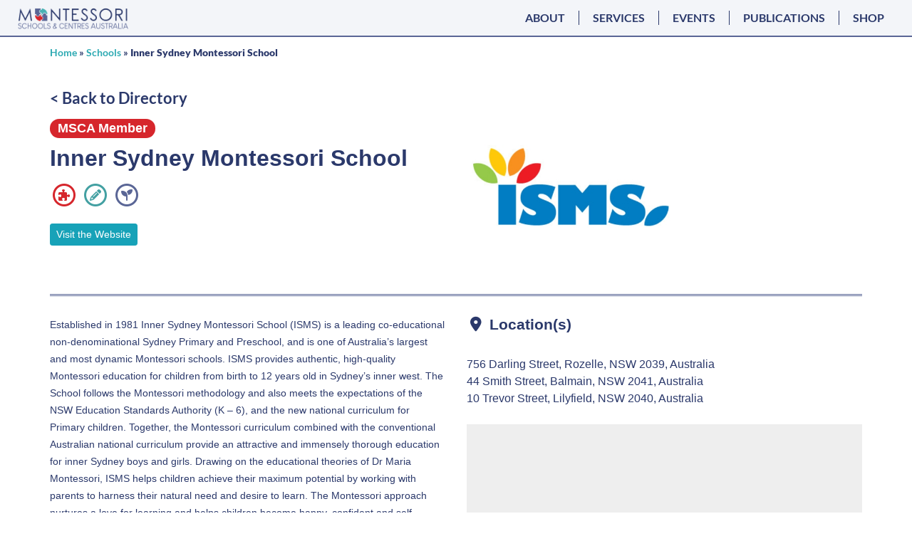

--- FILE ---
content_type: text/html; charset=UTF-8
request_url: https://msca.edu.au/directory/listing/inner-sydney-montessori-school/
body_size: 440955
content:
<!doctype html>
<html lang="en-AU" prefix="og: http://ogp.me/ns# business: http://ogp.me/ns/business#">
<head><meta charset="UTF-8"><script>if(navigator.userAgent.match(/MSIE|Internet Explorer/i)||navigator.userAgent.match(/Trident\/7\..*?rv:11/i)){var href=document.location.href;if(!href.match(/[?&]nowprocket/)){if(href.indexOf("?")==-1){if(href.indexOf("#")==-1){document.location.href=href+"?nowprocket=1"}else{document.location.href=href.replace("#","?nowprocket=1#")}}else{if(href.indexOf("#")==-1){document.location.href=href+"&nowprocket=1"}else{document.location.href=href.replace("#","&nowprocket=1#")}}}}</script><script>(()=>{class RocketLazyLoadScripts{constructor(){this.v="2.0.4",this.userEvents=["keydown","keyup","mousedown","mouseup","mousemove","mouseover","mouseout","touchmove","touchstart","touchend","touchcancel","wheel","click","dblclick","input"],this.attributeEvents=["onblur","onclick","oncontextmenu","ondblclick","onfocus","onmousedown","onmouseenter","onmouseleave","onmousemove","onmouseout","onmouseover","onmouseup","onmousewheel","onscroll","onsubmit"]}async t(){this.i(),this.o(),/iP(ad|hone)/.test(navigator.userAgent)&&this.h(),this.u(),this.l(this),this.m(),this.k(this),this.p(this),this._(),await Promise.all([this.R(),this.L()]),this.lastBreath=Date.now(),this.S(this),this.P(),this.D(),this.O(),this.M(),await this.C(this.delayedScripts.normal),await this.C(this.delayedScripts.defer),await this.C(this.delayedScripts.async),await this.T(),await this.F(),await this.j(),await this.A(),window.dispatchEvent(new Event("rocket-allScriptsLoaded")),this.everythingLoaded=!0,this.lastTouchEnd&&await new Promise(t=>setTimeout(t,500-Date.now()+this.lastTouchEnd)),this.I(),this.H(),this.U(),this.W()}i(){this.CSPIssue=sessionStorage.getItem("rocketCSPIssue"),document.addEventListener("securitypolicyviolation",t=>{this.CSPIssue||"script-src-elem"!==t.violatedDirective||"data"!==t.blockedURI||(this.CSPIssue=!0,sessionStorage.setItem("rocketCSPIssue",!0))},{isRocket:!0})}o(){window.addEventListener("pageshow",t=>{this.persisted=t.persisted,this.realWindowLoadedFired=!0},{isRocket:!0}),window.addEventListener("pagehide",()=>{this.onFirstUserAction=null},{isRocket:!0})}h(){let t;function e(e){t=e}window.addEventListener("touchstart",e,{isRocket:!0}),window.addEventListener("touchend",function i(o){o.changedTouches[0]&&t.changedTouches[0]&&Math.abs(o.changedTouches[0].pageX-t.changedTouches[0].pageX)<10&&Math.abs(o.changedTouches[0].pageY-t.changedTouches[0].pageY)<10&&o.timeStamp-t.timeStamp<200&&(window.removeEventListener("touchstart",e,{isRocket:!0}),window.removeEventListener("touchend",i,{isRocket:!0}),"INPUT"===o.target.tagName&&"text"===o.target.type||(o.target.dispatchEvent(new TouchEvent("touchend",{target:o.target,bubbles:!0})),o.target.dispatchEvent(new MouseEvent("mouseover",{target:o.target,bubbles:!0})),o.target.dispatchEvent(new PointerEvent("click",{target:o.target,bubbles:!0,cancelable:!0,detail:1,clientX:o.changedTouches[0].clientX,clientY:o.changedTouches[0].clientY})),event.preventDefault()))},{isRocket:!0})}q(t){this.userActionTriggered||("mousemove"!==t.type||this.firstMousemoveIgnored?"keyup"===t.type||"mouseover"===t.type||"mouseout"===t.type||(this.userActionTriggered=!0,this.onFirstUserAction&&this.onFirstUserAction()):this.firstMousemoveIgnored=!0),"click"===t.type&&t.preventDefault(),t.stopPropagation(),t.stopImmediatePropagation(),"touchstart"===this.lastEvent&&"touchend"===t.type&&(this.lastTouchEnd=Date.now()),"click"===t.type&&(this.lastTouchEnd=0),this.lastEvent=t.type,t.composedPath&&t.composedPath()[0].getRootNode()instanceof ShadowRoot&&(t.rocketTarget=t.composedPath()[0]),this.savedUserEvents.push(t)}u(){this.savedUserEvents=[],this.userEventHandler=this.q.bind(this),this.userEvents.forEach(t=>window.addEventListener(t,this.userEventHandler,{passive:!1,isRocket:!0})),document.addEventListener("visibilitychange",this.userEventHandler,{isRocket:!0})}U(){this.userEvents.forEach(t=>window.removeEventListener(t,this.userEventHandler,{passive:!1,isRocket:!0})),document.removeEventListener("visibilitychange",this.userEventHandler,{isRocket:!0}),this.savedUserEvents.forEach(t=>{(t.rocketTarget||t.target).dispatchEvent(new window[t.constructor.name](t.type,t))})}m(){const t="return false",e=Array.from(this.attributeEvents,t=>"data-rocket-"+t),i="["+this.attributeEvents.join("],[")+"]",o="[data-rocket-"+this.attributeEvents.join("],[data-rocket-")+"]",s=(e,i,o)=>{o&&o!==t&&(e.setAttribute("data-rocket-"+i,o),e["rocket"+i]=new Function("event",o),e.setAttribute(i,t))};new MutationObserver(t=>{for(const n of t)"attributes"===n.type&&(n.attributeName.startsWith("data-rocket-")||this.everythingLoaded?n.attributeName.startsWith("data-rocket-")&&this.everythingLoaded&&this.N(n.target,n.attributeName.substring(12)):s(n.target,n.attributeName,n.target.getAttribute(n.attributeName))),"childList"===n.type&&n.addedNodes.forEach(t=>{if(t.nodeType===Node.ELEMENT_NODE)if(this.everythingLoaded)for(const i of[t,...t.querySelectorAll(o)])for(const t of i.getAttributeNames())e.includes(t)&&this.N(i,t.substring(12));else for(const e of[t,...t.querySelectorAll(i)])for(const t of e.getAttributeNames())this.attributeEvents.includes(t)&&s(e,t,e.getAttribute(t))})}).observe(document,{subtree:!0,childList:!0,attributeFilter:[...this.attributeEvents,...e]})}I(){this.attributeEvents.forEach(t=>{document.querySelectorAll("[data-rocket-"+t+"]").forEach(e=>{this.N(e,t)})})}N(t,e){const i=t.getAttribute("data-rocket-"+e);i&&(t.setAttribute(e,i),t.removeAttribute("data-rocket-"+e))}k(t){Object.defineProperty(HTMLElement.prototype,"onclick",{get(){return this.rocketonclick||null},set(e){this.rocketonclick=e,this.setAttribute(t.everythingLoaded?"onclick":"data-rocket-onclick","this.rocketonclick(event)")}})}S(t){function e(e,i){let o=e[i];e[i]=null,Object.defineProperty(e,i,{get:()=>o,set(s){t.everythingLoaded?o=s:e["rocket"+i]=o=s}})}e(document,"onreadystatechange"),e(window,"onload"),e(window,"onpageshow");try{Object.defineProperty(document,"readyState",{get:()=>t.rocketReadyState,set(e){t.rocketReadyState=e},configurable:!0}),document.readyState="loading"}catch(t){console.log("WPRocket DJE readyState conflict, bypassing")}}l(t){this.originalAddEventListener=EventTarget.prototype.addEventListener,this.originalRemoveEventListener=EventTarget.prototype.removeEventListener,this.savedEventListeners=[],EventTarget.prototype.addEventListener=function(e,i,o){o&&o.isRocket||!t.B(e,this)&&!t.userEvents.includes(e)||t.B(e,this)&&!t.userActionTriggered||e.startsWith("rocket-")||t.everythingLoaded?t.originalAddEventListener.call(this,e,i,o):(t.savedEventListeners.push({target:this,remove:!1,type:e,func:i,options:o}),"mouseenter"!==e&&"mouseleave"!==e||t.originalAddEventListener.call(this,e,t.savedUserEvents.push,o))},EventTarget.prototype.removeEventListener=function(e,i,o){o&&o.isRocket||!t.B(e,this)&&!t.userEvents.includes(e)||t.B(e,this)&&!t.userActionTriggered||e.startsWith("rocket-")||t.everythingLoaded?t.originalRemoveEventListener.call(this,e,i,o):t.savedEventListeners.push({target:this,remove:!0,type:e,func:i,options:o})}}J(t,e){this.savedEventListeners=this.savedEventListeners.filter(i=>{let o=i.type,s=i.target||window;return e!==o||t!==s||(this.B(o,s)&&(i.type="rocket-"+o),this.$(i),!1)})}H(){EventTarget.prototype.addEventListener=this.originalAddEventListener,EventTarget.prototype.removeEventListener=this.originalRemoveEventListener,this.savedEventListeners.forEach(t=>this.$(t))}$(t){t.remove?this.originalRemoveEventListener.call(t.target,t.type,t.func,t.options):this.originalAddEventListener.call(t.target,t.type,t.func,t.options)}p(t){let e;function i(e){return t.everythingLoaded?e:e.split(" ").map(t=>"load"===t||t.startsWith("load.")?"rocket-jquery-load":t).join(" ")}function o(o){function s(e){const s=o.fn[e];o.fn[e]=o.fn.init.prototype[e]=function(){return this[0]===window&&t.userActionTriggered&&("string"==typeof arguments[0]||arguments[0]instanceof String?arguments[0]=i(arguments[0]):"object"==typeof arguments[0]&&Object.keys(arguments[0]).forEach(t=>{const e=arguments[0][t];delete arguments[0][t],arguments[0][i(t)]=e})),s.apply(this,arguments),this}}if(o&&o.fn&&!t.allJQueries.includes(o)){const e={DOMContentLoaded:[],"rocket-DOMContentLoaded":[]};for(const t in e)document.addEventListener(t,()=>{e[t].forEach(t=>t())},{isRocket:!0});o.fn.ready=o.fn.init.prototype.ready=function(i){function s(){parseInt(o.fn.jquery)>2?setTimeout(()=>i.bind(document)(o)):i.bind(document)(o)}return"function"==typeof i&&(t.realDomReadyFired?!t.userActionTriggered||t.fauxDomReadyFired?s():e["rocket-DOMContentLoaded"].push(s):e.DOMContentLoaded.push(s)),o([])},s("on"),s("one"),s("off"),t.allJQueries.push(o)}e=o}t.allJQueries=[],o(window.jQuery),Object.defineProperty(window,"jQuery",{get:()=>e,set(t){o(t)}})}P(){const t=new Map;document.write=document.writeln=function(e){const i=document.currentScript,o=document.createRange(),s=i.parentElement;let n=t.get(i);void 0===n&&(n=i.nextSibling,t.set(i,n));const c=document.createDocumentFragment();o.setStart(c,0),c.appendChild(o.createContextualFragment(e)),s.insertBefore(c,n)}}async R(){return new Promise(t=>{this.userActionTriggered?t():this.onFirstUserAction=t})}async L(){return new Promise(t=>{document.addEventListener("DOMContentLoaded",()=>{this.realDomReadyFired=!0,t()},{isRocket:!0})})}async j(){return this.realWindowLoadedFired?Promise.resolve():new Promise(t=>{window.addEventListener("load",t,{isRocket:!0})})}M(){this.pendingScripts=[];this.scriptsMutationObserver=new MutationObserver(t=>{for(const e of t)e.addedNodes.forEach(t=>{"SCRIPT"!==t.tagName||t.noModule||t.isWPRocket||this.pendingScripts.push({script:t,promise:new Promise(e=>{const i=()=>{const i=this.pendingScripts.findIndex(e=>e.script===t);i>=0&&this.pendingScripts.splice(i,1),e()};t.addEventListener("load",i,{isRocket:!0}),t.addEventListener("error",i,{isRocket:!0}),setTimeout(i,1e3)})})})}),this.scriptsMutationObserver.observe(document,{childList:!0,subtree:!0})}async F(){await this.X(),this.pendingScripts.length?(await this.pendingScripts[0].promise,await this.F()):this.scriptsMutationObserver.disconnect()}D(){this.delayedScripts={normal:[],async:[],defer:[]},document.querySelectorAll("script[type$=rocketlazyloadscript]").forEach(t=>{t.hasAttribute("data-rocket-src")?t.hasAttribute("async")&&!1!==t.async?this.delayedScripts.async.push(t):t.hasAttribute("defer")&&!1!==t.defer||"module"===t.getAttribute("data-rocket-type")?this.delayedScripts.defer.push(t):this.delayedScripts.normal.push(t):this.delayedScripts.normal.push(t)})}async _(){await this.L();let t=[];document.querySelectorAll("script[type$=rocketlazyloadscript][data-rocket-src]").forEach(e=>{let i=e.getAttribute("data-rocket-src");if(i&&!i.startsWith("data:")){i.startsWith("//")&&(i=location.protocol+i);try{const o=new URL(i).origin;o!==location.origin&&t.push({src:o,crossOrigin:e.crossOrigin||"module"===e.getAttribute("data-rocket-type")})}catch(t){}}}),t=[...new Map(t.map(t=>[JSON.stringify(t),t])).values()],this.Y(t,"preconnect")}async G(t){if(await this.K(),!0!==t.noModule||!("noModule"in HTMLScriptElement.prototype))return new Promise(e=>{let i;function o(){(i||t).setAttribute("data-rocket-status","executed"),e()}try{if(navigator.userAgent.includes("Firefox/")||""===navigator.vendor||this.CSPIssue)i=document.createElement("script"),[...t.attributes].forEach(t=>{let e=t.nodeName;"type"!==e&&("data-rocket-type"===e&&(e="type"),"data-rocket-src"===e&&(e="src"),i.setAttribute(e,t.nodeValue))}),t.text&&(i.text=t.text),t.nonce&&(i.nonce=t.nonce),i.hasAttribute("src")?(i.addEventListener("load",o,{isRocket:!0}),i.addEventListener("error",()=>{i.setAttribute("data-rocket-status","failed-network"),e()},{isRocket:!0}),setTimeout(()=>{i.isConnected||e()},1)):(i.text=t.text,o()),i.isWPRocket=!0,t.parentNode.replaceChild(i,t);else{const i=t.getAttribute("data-rocket-type"),s=t.getAttribute("data-rocket-src");i?(t.type=i,t.removeAttribute("data-rocket-type")):t.removeAttribute("type"),t.addEventListener("load",o,{isRocket:!0}),t.addEventListener("error",i=>{this.CSPIssue&&i.target.src.startsWith("data:")?(console.log("WPRocket: CSP fallback activated"),t.removeAttribute("src"),this.G(t).then(e)):(t.setAttribute("data-rocket-status","failed-network"),e())},{isRocket:!0}),s?(t.fetchPriority="high",t.removeAttribute("data-rocket-src"),t.src=s):t.src="data:text/javascript;base64,"+window.btoa(unescape(encodeURIComponent(t.text)))}}catch(i){t.setAttribute("data-rocket-status","failed-transform"),e()}});t.setAttribute("data-rocket-status","skipped")}async C(t){const e=t.shift();return e?(e.isConnected&&await this.G(e),this.C(t)):Promise.resolve()}O(){this.Y([...this.delayedScripts.normal,...this.delayedScripts.defer,...this.delayedScripts.async],"preload")}Y(t,e){this.trash=this.trash||[];let i=!0;var o=document.createDocumentFragment();t.forEach(t=>{const s=t.getAttribute&&t.getAttribute("data-rocket-src")||t.src;if(s&&!s.startsWith("data:")){const n=document.createElement("link");n.href=s,n.rel=e,"preconnect"!==e&&(n.as="script",n.fetchPriority=i?"high":"low"),t.getAttribute&&"module"===t.getAttribute("data-rocket-type")&&(n.crossOrigin=!0),t.crossOrigin&&(n.crossOrigin=t.crossOrigin),t.integrity&&(n.integrity=t.integrity),t.nonce&&(n.nonce=t.nonce),o.appendChild(n),this.trash.push(n),i=!1}}),document.head.appendChild(o)}W(){this.trash.forEach(t=>t.remove())}async T(){try{document.readyState="interactive"}catch(t){}this.fauxDomReadyFired=!0;try{await this.K(),this.J(document,"readystatechange"),document.dispatchEvent(new Event("rocket-readystatechange")),await this.K(),document.rocketonreadystatechange&&document.rocketonreadystatechange(),await this.K(),this.J(document,"DOMContentLoaded"),document.dispatchEvent(new Event("rocket-DOMContentLoaded")),await this.K(),this.J(window,"DOMContentLoaded"),window.dispatchEvent(new Event("rocket-DOMContentLoaded"))}catch(t){console.error(t)}}async A(){try{document.readyState="complete"}catch(t){}try{await this.K(),this.J(document,"readystatechange"),document.dispatchEvent(new Event("rocket-readystatechange")),await this.K(),document.rocketonreadystatechange&&document.rocketonreadystatechange(),await this.K(),this.J(window,"load"),window.dispatchEvent(new Event("rocket-load")),await this.K(),window.rocketonload&&window.rocketonload(),await this.K(),this.allJQueries.forEach(t=>t(window).trigger("rocket-jquery-load")),await this.K(),this.J(window,"pageshow");const t=new Event("rocket-pageshow");t.persisted=this.persisted,window.dispatchEvent(t),await this.K(),window.rocketonpageshow&&window.rocketonpageshow({persisted:this.persisted})}catch(t){console.error(t)}}async K(){Date.now()-this.lastBreath>45&&(await this.X(),this.lastBreath=Date.now())}async X(){return document.hidden?new Promise(t=>setTimeout(t)):new Promise(t=>requestAnimationFrame(t))}B(t,e){return e===document&&"readystatechange"===t||(e===document&&"DOMContentLoaded"===t||(e===window&&"DOMContentLoaded"===t||(e===window&&"load"===t||e===window&&"pageshow"===t)))}static run(){(new RocketLazyLoadScripts).t()}}RocketLazyLoadScripts.run()})();</script>
	
	<meta name="viewport" content="width=device-width, initial-scale=1">
	<link rel="profile" href="https://gmpg.org/xfn/11">
	<meta name='robots' content='index, follow, max-image-preview:large, max-snippet:-1, max-video-preview:-1' />
	<style></style>
	<meta name="dlm-version" content="5.1.4">
<!-- Google Tag Manager for WordPress by gtm4wp.com -->
<script data-cfasync="false" data-pagespeed-no-defer>
	var gtm4wp_datalayer_name = "dataLayer";
	var dataLayer = dataLayer || [];
	const gtm4wp_use_sku_instead = false;
	const gtm4wp_currency = 'AUD';
	const gtm4wp_product_per_impression = 10;
	const gtm4wp_clear_ecommerce = false;
	const gtm4wp_datalayer_max_timeout = 2000;
</script>
<!-- End Google Tag Manager for WordPress by gtm4wp.com --><script type="rocketlazyloadscript">window._wca = window._wca || [];</script>

	<!-- This site is optimized with the Yoast SEO Premium plugin v26.1 (Yoast SEO v26.1.1) - https://yoast.com/wordpress/plugins/seo/ -->
	<title>Inner Sydney Montessori School - MSCA</title>
<link crossorigin data-rocket-preload as="font" href="https://msca.edu.au/wp-content/plugins/directories/assets/vendor/webfonts/fa-regular-400.woff2?v=1.14.38" rel="preload">
<link crossorigin data-rocket-preload as="font" href="https://msca.edu.au/wp-content/plugins/directories/assets/vendor/webfonts/fa-solid-900.woff2?v=1.14.38" rel="preload">
<link crossorigin data-rocket-preload as="font" href="https://msca.edu.au/wp-content/plugins/directories/assets/vendor/webfonts/fa-brands-400.woff2?v=1.14.38" rel="preload">
<link crossorigin data-rocket-preload as="font" href="https://msca.edu.au/wp-content/plugins/woocommerce/assets/fonts/WooCommerce.woff2" rel="preload">
<link crossorigin data-rocket-preload as="font" href="https://msca.edu.au/wp-content/plugins/elementor/assets/lib/eicons/fonts/eicons.woff2?5.44.0" rel="preload">
<link crossorigin data-rocket-preload as="font" href="https://msca.edu.au/wp-content/uploads/elementor/google-fonts/fonts/lato-s6u8w4bmutphjxsaxc-q.woff2" rel="preload">
<link crossorigin data-rocket-preload as="font" href="https://msca.edu.au/wp-content/uploads/elementor/google-fonts/fonts/lato-s6u9w4bmutphh7usswipgq.woff2" rel="preload">
<link crossorigin data-rocket-preload as="font" href="https://msca.edu.au/wp-content/uploads/elementor/google-fonts/fonts/lato-s6uyw4bmutphjx4wxg.woff2" rel="preload">
<link crossorigin data-rocket-preload as="font" href="https://msca.edu.au/wp-content/uploads/elementor/google-fonts/fonts/lato-s6u9w4bmutphh6uvswipgq.woff2" rel="preload">
<link crossorigin data-rocket-preload as="font" href="https://msca.edu.au/wp-content/uploads/elementor/google-fonts/fonts/lato-s6u9w4bmutphh50xswipgq.woff2" rel="preload">
<link crossorigin data-rocket-preload as="font" href="https://msca.edu.au/wp-content/plugins/elementor/assets/lib/font-awesome/webfonts/fa-solid-900.woff2" rel="preload">
<link crossorigin data-rocket-preload as="font" href="https://msca.edu.au/wp-content/plugins/elementor/assets/lib/font-awesome/webfonts/fa-brands-400.woff2" rel="preload">
<style id="wpr-usedcss">.gm-style-moc{background-color:rgba(0,0,0,.59);pointer-events:none;text-align:center;-webkit-transition:opacity ease-in-out;transition:opacity ease-in-out}.gm-style-mot{color:#fff;font-family:Roboto,Arial,sans-serif;font-size:22px;margin:0;position:relative;top:50%;transform:translateY(-50%);-webkit-transform:translateY(-50%);-ms-transform:translateY(-50%)}.gm-style img{max-width:none}.gm-style{font:400 11px Roboto,Arial,sans-serif;text-decoration:none}img:is([sizes=auto i],[sizes^="auto," i]){contain-intrinsic-size:3000px 1500px}:root{--direction-multiplier:1}body.rtl,html[dir=rtl]{--direction-multiplier:-1}.elementor-screen-only,.screen-reader-text,.screen-reader-text span{height:1px;margin:-1px;overflow:hidden;padding:0;position:absolute;top:-10000em;width:1px;clip:rect(0,0,0,0);border:0}.elementor *,.elementor :after,.elementor :before{box-sizing:border-box}.elementor a{box-shadow:none;text-decoration:none}.elementor hr{background-color:transparent;margin:0}.elementor img{border:none;border-radius:0;box-shadow:none;height:auto;max-width:100%}.elementor .elementor-widget:not(.elementor-widget-text-editor):not(.elementor-widget-theme-post-content) figure{margin:0}.elementor embed,.elementor iframe,.elementor object,.elementor video{border:none;line-height:1;margin:0;max-width:100%;width:100%}.elementor-widget-wrap .elementor-element.elementor-widget__width-initial{max-width:100%}.elementor-element{--flex-direction:initial;--flex-wrap:initial;--justify-content:initial;--align-items:initial;--align-content:initial;--gap:initial;--flex-basis:initial;--flex-grow:initial;--flex-shrink:initial;--order:initial;--align-self:initial;align-self:var(--align-self);flex-basis:var(--flex-basis);flex-grow:var(--flex-grow);flex-shrink:var(--flex-shrink);order:var(--order)}.elementor-element:where(.e-con-full,.elementor-widget){align-content:var(--align-content);align-items:var(--align-items);flex-direction:var(--flex-direction);flex-wrap:var(--flex-wrap);gap:var(--row-gap) var(--column-gap);justify-content:var(--justify-content)}.elementor-invisible{visibility:hidden}:root{--page-title-display:block}.elementor-section{position:relative}.elementor-section .elementor-container{display:flex;margin-left:auto;margin-right:auto;position:relative}@media (max-width:1024px){.elementor-widget-wrap .elementor-element.elementor-widget-tablet__width-initial{max-width:100%}.elementor-section .elementor-container{flex-wrap:wrap}.elementor-grid-tablet-4 .elementor-grid{grid-template-columns:repeat(4,1fr)}}.elementor-section.elementor-section-stretched{position:relative;width:100%}.elementor-widget-wrap{align-content:flex-start;flex-wrap:wrap;position:relative;width:100%}.elementor:not(.elementor-bc-flex-widget) .elementor-widget-wrap{display:flex}.elementor-widget-wrap>.elementor-element{width:100%}.elementor-widget-wrap.e-swiper-container{width:calc(100% - (var(--e-column-margin-left,0px) + var(--e-column-margin-right,0px)))}.elementor-widget{position:relative}.elementor-widget:not(:last-child){margin-bottom:var(--kit-widget-spacing,20px)}.elementor-widget:not(:last-child).elementor-widget__width-initial{margin-bottom:0}.elementor-column{display:flex;min-height:1px;position:relative}.elementor-column-gap-narrow>.elementor-column>.elementor-element-populated{padding:5px}.elementor-column-gap-default>.elementor-column>.elementor-element-populated{padding:10px}@media (min-width:768px){.elementor-column.elementor-col-25{width:25%}.elementor-column.elementor-col-33{width:33.333%}.elementor-column.elementor-col-50{width:50%}.elementor-column.elementor-col-66{width:66.666%}.elementor-column.elementor-col-100{width:100%}}.elementor-grid{display:grid;grid-column-gap:var(--grid-column-gap);grid-row-gap:var(--grid-row-gap)}.elementor-grid .elementor-grid-item{min-width:0}.elementor-grid-0 .elementor-grid{display:inline-block;margin-bottom:calc(-1 * var(--grid-row-gap));width:100%;word-spacing:var(--grid-column-gap)}.elementor-grid-0 .elementor-grid .elementor-grid-item{display:inline-block;margin-bottom:var(--grid-row-gap);word-break:break-word}@media (min-width:1201px){#elementor-device-mode:after{content:"desktop"}}@media (min-width:-1){#elementor-device-mode:after{content:"widescreen"}}@media (max-width:-1){#elementor-device-mode:after{content:"laptop"}}@media (max-width:1200px){#elementor-device-mode:after{content:"tablet_extra"}}@media (max-width:1024px){#elementor-device-mode:after{content:"tablet"}}@media (max-width:-1){#elementor-device-mode:after{content:"mobile_extra"}}@media (max-width:767px){.elementor-widget-wrap .elementor-element.elementor-widget-mobile__width-initial{max-width:100%}.elementor-column{width:100%}#elementor-device-mode:after{content:"mobile"}}@media (prefers-reduced-motion:no-preference){html{scroll-behavior:smooth}}.e-con{--border-radius:0;--border-top-width:0px;--border-right-width:0px;--border-bottom-width:0px;--border-left-width:0px;--border-style:initial;--border-color:initial;--container-widget-width:100%;--container-widget-height:initial;--container-widget-flex-grow:0;--container-widget-align-self:initial;--content-width:min(100%,var(--container-max-width,1140px));--width:100%;--min-height:initial;--height:auto;--text-align:initial;--margin-top:0px;--margin-right:0px;--margin-bottom:0px;--margin-left:0px;--padding-top:var(--container-default-padding-top,10px);--padding-right:var(--container-default-padding-right,10px);--padding-bottom:var(--container-default-padding-bottom,10px);--padding-left:var(--container-default-padding-left,10px);--position:relative;--z-index:revert;--overflow:visible;--gap:var(--widgets-spacing,20px);--row-gap:var(--widgets-spacing-row,20px);--column-gap:var(--widgets-spacing-column,20px);--overlay-mix-blend-mode:initial;--overlay-opacity:1;--overlay-transition:0.3s;--e-con-grid-template-columns:repeat(3,1fr);--e-con-grid-template-rows:repeat(2,1fr);border-radius:var(--border-radius);height:var(--height);min-height:var(--min-height);min-width:0;overflow:var(--overflow);position:var(--position);width:var(--width);z-index:var(--z-index);--flex-wrap-mobile:wrap;margin-block-end:var(--margin-block-end);margin-block-start:var(--margin-block-start);margin-inline-end:var(--margin-inline-end);margin-inline-start:var(--margin-inline-start);padding-inline-end:var(--padding-inline-end);padding-inline-start:var(--padding-inline-start)}.e-con:where(:not(.e-div-block-base)){transition:background var(--background-transition,.3s),border var(--border-transition,.3s),box-shadow var(--border-transition,.3s),transform var(--e-con-transform-transition-duration,.4s)}.e-con{--margin-block-start:var(--margin-top);--margin-block-end:var(--margin-bottom);--margin-inline-start:var(--margin-left);--margin-inline-end:var(--margin-right);--padding-inline-start:var(--padding-left);--padding-inline-end:var(--padding-right);--padding-block-start:var(--padding-top);--padding-block-end:var(--padding-bottom);--border-block-start-width:var(--border-top-width);--border-block-end-width:var(--border-bottom-width);--border-inline-start-width:var(--border-left-width);--border-inline-end-width:var(--border-right-width)}body.rtl .e-con{--padding-inline-start:var(--padding-right);--padding-inline-end:var(--padding-left);--margin-inline-start:var(--margin-right);--margin-inline-end:var(--margin-left);--border-inline-start-width:var(--border-right-width);--border-inline-end-width:var(--border-left-width)}.e-con.e-flex{--flex-direction:column;--flex-basis:auto;--flex-grow:0;--flex-shrink:1;flex:var(--flex-grow) var(--flex-shrink) var(--flex-basis)}.e-con>.e-con-inner{padding-block-end:var(--padding-block-end);padding-block-start:var(--padding-block-start);text-align:var(--text-align)}.e-con.e-flex>.e-con-inner{flex-direction:var(--flex-direction)}.e-con,.e-con>.e-con-inner{display:var(--display)}.e-con-boxed.e-flex{align-content:normal;align-items:normal;flex-direction:column;flex-wrap:nowrap;justify-content:normal}.e-con-boxed{gap:initial;text-align:initial}.e-con.e-flex>.e-con-inner{align-content:var(--align-content);align-items:var(--align-items);align-self:auto;flex-basis:auto;flex-grow:1;flex-shrink:1;flex-wrap:var(--flex-wrap);justify-content:var(--justify-content)}.e-con>.e-con-inner{gap:var(--row-gap) var(--column-gap);height:100%;margin:0 auto;max-width:var(--content-width);padding-inline-end:0;padding-inline-start:0;width:100%}:is(.elementor-section-wrap,[data-elementor-id])>.e-con{--margin-left:auto;--margin-right:auto;max-width:min(100%,var(--width))}.e-con .elementor-widget.elementor-widget{margin-block-end:0}.e-con:before,.e-con>.elementor-motion-effects-container>.elementor-motion-effects-layer:before{border-block-end-width:var(--border-block-end-width);border-block-start-width:var(--border-block-start-width);border-color:var(--border-color);border-inline-end-width:var(--border-inline-end-width);border-inline-start-width:var(--border-inline-start-width);border-radius:var(--border-radius);border-style:var(--border-style);content:var(--background-overlay);display:block;height:max(100% + var(--border-top-width) + var(--border-bottom-width),100%);left:calc(0px - var(--border-left-width));mix-blend-mode:var(--overlay-mix-blend-mode);opacity:var(--overlay-opacity);position:absolute;top:calc(0px - var(--border-top-width));transition:var(--overlay-transition,.3s);width:max(100% + var(--border-left-width) + var(--border-right-width),100%)}.e-con:before{transition:background var(--overlay-transition,.3s),border-radius var(--border-transition,.3s),opacity var(--overlay-transition,.3s)}.e-con .elementor-widget{min-width:0}.e-con .elementor-widget.e-widget-swiper{width:100%}.e-con>.e-con-inner>.elementor-widget>.elementor-widget-container,.e-con>.elementor-widget>.elementor-widget-container{height:100%}.e-con.e-con>.e-con-inner>.elementor-widget,.elementor.elementor .e-con>.elementor-widget{max-width:100%}.e-con .elementor-widget:not(:last-child){--kit-widget-spacing:0px}.elementor-element:where(:not(.e-con)):where(:not(.e-div-block-base)) .elementor-widget-container,.elementor-element:where(:not(.e-con)):where(:not(.e-div-block-base)):not(:has(.elementor-widget-container)){transition:background .3s,border .3s,border-radius .3s,box-shadow .3s,transform var(--e-transform-transition-duration,.4s)}.elementor-heading-title{line-height:1;margin:0;padding:0}.elementor-icon{color:#69727d;display:inline-block;font-size:50px;line-height:1;text-align:center;transition:all .3s}.elementor-icon:hover{color:#69727d}.elementor-icon i,.elementor-icon svg{display:block;height:1em;position:relative;width:1em}.elementor-icon i:before,.elementor-icon svg:before{left:50%;position:absolute;transform:translateX(-50%)}.elementor-shape-rounded .elementor-icon{border-radius:10%}.animated{animation-duration:1.25s}.animated.infinite{animation-iteration-count:infinite}.animated.reverse{animation-direction:reverse;animation-fill-mode:forwards}@media (max-width:767px){.e-con.e-flex{--width:100%;--flex-wrap:var(--flex-wrap-mobile)}.elementor .elementor-hidden-mobile{display:none}}@media (min-width:768px) and (max-width:1024px){.elementor .elementor-hidden-tablet{display:none}}@media (min-width:1201px) and (max-width:99999px){.elementor .elementor-hidden-desktop{display:none}}.elementor-6476 .elementor-element.elementor-element-d89a096{--display:flex;--flex-direction:row;--container-widget-width:initial;--container-widget-height:100%;--container-widget-flex-grow:1;--container-widget-align-self:stretch;--flex-wrap-mobile:wrap}.elementor-widget-breadcrumbs{font-family:var( --e-global-typography-secondary-font-family ),Sans-serif;font-size:var( --e-global-typography-secondary-font-size );font-weight:var(--e-global-typography-secondary-font-weight)}.elementor-6476 .elementor-element.elementor-element-c1bdd67{--display:flex}.elementor-6476 .elementor-element.elementor-element-c6ef4e8 .elementor-heading-title{font-family:var( --e-global-typography-51535e1-font-family ),Sans-serif;font-size:var( --e-global-typography-51535e1-font-size );font-weight:var(--e-global-typography-51535e1-font-weight);line-height:var( --e-global-typography-51535e1-line-height );letter-spacing:var( --e-global-typography-51535e1-letter-spacing );word-spacing:var(--e-global-typography-51535e1-word-spacing);color:var(--e-global-color-text)}@media(max-width:1024px){.elementor-widget-breadcrumbs{font-size:var( --e-global-typography-secondary-font-size )}.elementor-widget-heading .elementor-heading-title{font-size:var( --e-global-typography-primary-font-size );line-height:var( --e-global-typography-primary-line-height )}.elementor-6476 .elementor-element.elementor-element-c6ef4e8 .elementor-heading-title{font-size:var( --e-global-typography-51535e1-font-size );line-height:var( --e-global-typography-51535e1-line-height );letter-spacing:var( --e-global-typography-51535e1-letter-spacing );word-spacing:var(--e-global-typography-51535e1-word-spacing)}}@media(max-width:767px){.elementor-widget-breadcrumbs{font-size:var( --e-global-typography-secondary-font-size )}.elementor-widget-heading .elementor-heading-title{font-size:var( --e-global-typography-primary-font-size );line-height:var( --e-global-typography-primary-line-height )}.elementor-6476 .elementor-element.elementor-element-c6ef4e8 .elementor-heading-title{font-size:var( --e-global-typography-51535e1-font-size );line-height:var( --e-global-typography-51535e1-line-height );letter-spacing:var( --e-global-typography-51535e1-letter-spacing );word-spacing:var(--e-global-typography-51535e1-word-spacing)}}.drts .fab,.drts .far,.drts .fas{-moz-osx-font-smoothing:grayscale;-webkit-font-smoothing:antialiased;display:var(--fa-display,inline-block);font-style:normal;font-variant:normal;line-height:1;text-rendering:auto}.drts .fab:before,.drts .far:before,.drts .fas:before{content:var(--fa)}.fa-lg{font-size:1.25em;line-height:.05em;vertical-align:-.075em}.drts .fa-stack{display:inline-block;height:2em;line-height:2em;position:relative;vertical-align:middle;width:2.5em}.drts .fa-stack-1x,.drts .fa-stack-2x{left:0;position:absolute;text-align:center;width:100%;z-index:var(--fa-stack-z-index,auto)}.drts .fa-stack-1x{line-height:inherit}.drts .fa-stack-2x{font-size:2em}.fa-pencil{--fa:""}.fa-share-nodes{--fa:""}.fa-school{--fa:""}.fa-globe{--fa:""}.fa-seedling{--fa:""}.fa-puzzle-piece{--fa:""}.fa-circle{--fa:""}.fa-phone{--fa:""}.fa-envelope{--fa:""}.fa-location-dot{--fa:""}.sr-only{height:1px;margin:-1px;overflow:hidden;padding:0;position:absolute;width:1px;clip:rect(0,0,0,0);border-width:0;white-space:nowrap}@font-face{font-display:swap;font-family:"Font Awesome 6 Regular - drts";font-style:normal;font-weight:400;src:url(https://msca.edu.au/wp-content/plugins/directories/assets/vendor/webfonts/fa-regular-400.woff2?v=1.14.38) format("woff2"),url(https://msca.edu.au/wp-content/plugins/directories/assets/vendor/webfonts/fa-regular-400.ttf?v=1.14.38) format("truetype")}.drts .far{display:inline-block!important;font-family:"Font Awesome 6 Regular - drts"!important;font-style:normal;font-weight:400}@font-face{font-display:swap;font-family:"Font Awesome 6 Solid - drts";font-style:normal;font-weight:900;src:url(https://msca.edu.au/wp-content/plugins/directories/assets/vendor/webfonts/fa-solid-900.woff2?v=1.14.38) format("woff2"),url(https://msca.edu.au/wp-content/plugins/directories/assets/vendor/webfonts/fa-solid-900.ttf?v=1.14.38) format("truetype")}.drts .fas{display:inline-block!important;font-family:"Font Awesome 6 Solid - drts"!important;font-style:normal;font-weight:900}@font-face{font-display:swap;font-family:"Font Awesome 6 Brands - drts";font-style:normal;font-weight:400;src:url(https://msca.edu.au/wp-content/plugins/directories/assets/vendor/webfonts/fa-brands-400.woff2?v=1.14.38) format("woff2"),url(https://msca.edu.au/wp-content/plugins/directories/assets/vendor/webfonts/fa-brands-400.ttf?v=1.14.38) format("truetype")}.drts .fab{display:inline-block!important;font-family:"Font Awesome 6 Brands - drts"!important;font-style:normal;font-weight:400}@font-face{font-display:swap;font-family:"Font Awesome 5 Solid - drts";font-weight:900;src:url(https://msca.edu.au/wp-content/plugins/directories/assets/vendor/webfonts/fa-solid-900.woff2?v=1.14.38) format("woff2"),url(https://msca.edu.au/wp-content/plugins/directories/assets/vendor/webfonts/fa-solid-900.ttf?v=1.14.38) format("truetype")}@font-face{font-display:swap;font-family:"Font Awesome 5 Regular - drts";font-weight:400;src:url(https://msca.edu.au/wp-content/plugins/directories/assets/vendor/webfonts/fa-regular-400.woff2?v=1.14.38) format("woff2"),url(https://msca.edu.au/wp-content/plugins/directories/assets/vendor/webfonts/fa-regular-400.ttf?v=1.14.38) format("truetype")}@font-face{font-display:swap;font-family:"Font Awesome 5 Brands - drts";font-weight:400;src:url(https://msca.edu.au/wp-content/plugins/directories/assets/vendor/webfonts/fa-brands-400.woff2?v=1.14.38) format("woff2"),url(https://msca.edu.au/wp-content/plugins/directories/assets/vendor/webfonts/fa-brands-400.ttf?v=1.14.38) format("truetype")}.fa-instagram-square{--fa:""}.fa-facebook-f{--fa:""}.fa-facebook-square{--fa:""}.fa-linkedin{--fa:""}.fa-instagram{--fa:""}.drts *,.drts :after,.drts :before{box-sizing:border-box}.drts .drts-bs-form-control{background-clip:padding-box;background-color:#fff;border:1px solid #ced4da;border-radius:.25rem;color:#495057;display:block;font-size:1rem;font-weight:400;height:calc(1.5em + .75rem + 2px);line-height:1.5;padding:.375rem .75rem;transition:border-color .15s ease-in-out,box-shadow .15s ease-in-out;width:100%}@media (prefers-reduced-motion:reduce){.animated{animation:none!important}.drts .drts-bs-form-control{transition:none}}.drts .drts-bs-form-control::-ms-expand{background-color:transparent;border:0}.drts .drts-bs-form-control:focus{background-color:#fff;border-color:#abc5e9;box-shadow:0 0 0 .2rem rgba(70,127,207,.25);color:#495057;outline:0}.drts .drts-bs-form-control::-webkit-input-placeholder{color:#868e96;opacity:1}.drts .drts-bs-form-control::-moz-placeholder{color:#868e96;opacity:1}.drts .drts-bs-form-control::-ms-input-placeholder{color:#868e96;opacity:1}.drts .drts-bs-form-control::placeholder{color:#868e96;opacity:1}.drts .drts-bs-form-control:disabled{background-color:#e9ecef;opacity:1}.drts input[type=date].drts-bs-form-control,.drts input[type=datetime-local].drts-bs-form-control,.drts input[type=month].drts-bs-form-control,.drts input[type=time].drts-bs-form-control{-webkit-appearance:none;-moz-appearance:none;appearance:none}.drts select.drts-bs-form-control:-moz-focusring{color:transparent;text-shadow:0 0 0 #495057}.drts select.drts-bs-form-control:focus::-ms-value{background-color:#fff;color:#495057}.drts select.drts-bs-form-control[multiple],.drts select.drts-bs-form-control[size],.drts textarea.drts-bs-form-control{height:auto}.drts .drts-bs-btn{background-color:transparent;border:1px solid transparent;border-radius:.25rem;color:#212529;display:inline-block;font-size:1rem;font-weight:400;line-height:1.5;padding:.375rem .75rem;text-align:center;transition:color .15s ease-in-out,background-color .15s ease-in-out,border-color .15s ease-in-out,box-shadow .15s ease-in-out;-webkit-user-select:none;-moz-user-select:none;-ms-user-select:none;user-select:none;vertical-align:middle}@media (prefers-reduced-motion:reduce){.drts .drts-bs-btn{transition:none}}.drts .drts-bs-btn:hover{color:#212529;text-decoration:none}.drts .drts-bs-btn.drts-bs-focus,.drts .drts-bs-btn:focus{box-shadow:0 0 0 .2rem rgba(70,127,207,.25);outline:0}.drts .drts-bs-btn.drts-bs-disabled,.drts .drts-bs-btn:disabled{opacity:.65}.drts .drts-bs-btn:not(:disabled):not(.drts-bs-disabled){cursor:pointer}.drts a.drts-bs-btn.drts-bs-disabled,.drts fieldset:disabled a.drts-bs-btn{pointer-events:none}.drts .drts-bs-btn-primary{background-color:#467fcf;border-color:#467fcf;color:#fff}.drts .drts-bs-btn-primary:hover{background-color:#316cbe;border-color:#2f66b3;color:#fff}.drts .drts-bs-btn-primary.drts-bs-focus,.drts .drts-bs-btn-primary:focus{background-color:#316cbe;border-color:#2f66b3;box-shadow:0 0 0 .2rem rgba(98,146,214,.5);color:#fff}.drts .drts-bs-btn-primary.drts-bs-disabled,.drts .drts-bs-btn-primary:disabled{background-color:#467fcf;border-color:#467fcf;color:#fff}.drts .drts-bs-btn-primary:not(:disabled):not(.drts-bs-disabled).drts-bs-active,.drts .drts-bs-btn-primary:not(:disabled):not(.drts-bs-disabled):active,.drts .drts-bs-show>.drts-bs-btn-primary.drts-bs-dropdown-toggle{background-color:#2f66b3;border-color:#2c60a9;color:#fff}.drts .drts-bs-btn-primary:not(:disabled):not(.drts-bs-disabled).drts-bs-active:focus,.drts .drts-bs-btn-primary:not(:disabled):not(.drts-bs-disabled):active:focus,.drts .drts-bs-show>.drts-bs-btn-primary.drts-bs-dropdown-toggle:focus{box-shadow:0 0 0 .2rem rgba(98,146,214,.5)}.drts .drts-bs-btn-info{background-color:#17a2b8;border-color:#17a2b8;color:#fff}.drts .drts-bs-btn-info:hover{background-color:#138496;border-color:#117a8b;color:#fff}.drts .drts-bs-btn-info.drts-bs-focus,.drts .drts-bs-btn-info:focus{background-color:#138496;border-color:#117a8b;box-shadow:0 0 0 .2rem rgba(58,176,195,.5);color:#fff}.drts .drts-bs-btn-info.drts-bs-disabled,.drts .drts-bs-btn-info:disabled{background-color:#17a2b8;border-color:#17a2b8;color:#fff}.drts .drts-bs-btn-info:not(:disabled):not(.drts-bs-disabled).drts-bs-active,.drts .drts-bs-btn-info:not(:disabled):not(.drts-bs-disabled):active,.drts .drts-bs-show>.drts-bs-btn-info.drts-bs-dropdown-toggle{background-color:#117a8b;border-color:#10707f;color:#fff}.drts .drts-bs-btn-info:not(:disabled):not(.drts-bs-disabled).drts-bs-active:focus,.drts .drts-bs-btn-info:not(:disabled):not(.drts-bs-disabled):active:focus,.drts .drts-bs-show>.drts-bs-btn-info.drts-bs-dropdown-toggle:focus{box-shadow:0 0 0 .2rem rgba(58,176,195,.5)}.drts .drts-bs-btn-sm{border-radius:.2rem;font-size:.875rem;line-height:1.5;padding:.25rem .5rem}.drts .drts-bs-btn-block{display:block;width:100%}.drts .drts-bs-btn-block+.drts-bs-btn-block{margin-top:.5rem}.drts input[type=button].drts-bs-btn-block,.drts input[type=reset].drts-bs-btn-block,.drts input[type=submit].drts-bs-btn-block{width:100%}.drts .drts-bs-fade{transition:opacity .15s linear}@media (prefers-reduced-motion:reduce){.drts .drts-bs-fade{transition:none}}.drts .drts-bs-fade:not(.drts-bs-show){opacity:0}.drts .drts-bs-collapse:not(.drts-bs-show){display:none}.drts .drts-bs-collapsing{height:0;overflow:hidden;position:relative;transition:height .35s ease}@media (prefers-reduced-motion:reduce){.drts .drts-bs-collapsing{transition:none}}.drts .drts-bs-dropdown,.drts .drts-bs-dropleft,.drts .drts-bs-dropright,.drts .drts-bs-dropup{position:relative}.drts .drts-bs-dropdown-toggle{white-space:nowrap}.drts .drts-bs-dropdown-toggle:after{border-bottom:0;border-left:.3em solid transparent;border-right:.3em solid transparent;border-top:.3em solid;content:"";display:inline-block;margin-left:.255em;vertical-align:.255em}.drts .drts-bs-dropdown-toggle:empty:after{margin-left:0}.drts .drts-bs-dropdown-menu{background-clip:padding-box;background-color:#fff;border:1px solid rgba(0,0,0,.15);border-radius:.25rem;color:#212529;display:none;float:left;font-size:1rem;left:0;list-style:none;margin:.125rem 0 0;min-width:10rem;padding:.5rem 0;position:absolute;text-align:left;top:100%;z-index:1000}.drts .drts-bs-dropdown-menu-right{left:auto;right:0}.drts .drts-bs-dropup .drts-bs-dropdown-menu{bottom:100%;margin-bottom:.125rem;margin-top:0;top:auto}.drts .drts-bs-dropup .drts-bs-dropdown-toggle:after{border-bottom:.3em solid;border-left:.3em solid transparent;border-right:.3em solid transparent;border-top:0;content:"";display:inline-block;margin-left:.255em;vertical-align:.255em}.drts .drts-bs-dropup .drts-bs-dropdown-toggle:empty:after{margin-left:0}.drts .drts-bs-dropright .drts-bs-dropdown-menu{left:100%;margin-left:.125rem;margin-top:0;right:auto;top:0}.drts .drts-bs-dropright .drts-bs-dropdown-toggle:after{border-bottom:.3em solid transparent;border-left:.3em solid;border-right:0;border-top:.3em solid transparent;content:"";display:inline-block;margin-left:.255em;vertical-align:.255em}.drts .drts-bs-dropright .drts-bs-dropdown-toggle:empty:after{margin-left:0}.drts .drts-bs-dropright .drts-bs-dropdown-toggle:after{vertical-align:0}.drts .drts-bs-dropleft .drts-bs-dropdown-menu{left:auto;margin-right:.125rem;margin-top:0;right:100%;top:0}.drts .drts-bs-dropleft .drts-bs-dropdown-toggle:after{content:"";display:inline-block;display:none;margin-left:.255em;vertical-align:.255em}.drts .drts-bs-dropleft .drts-bs-dropdown-toggle:before{border-bottom:.3em solid transparent;border-right:.3em solid;border-top:.3em solid transparent;content:"";display:inline-block;margin-right:.255em;vertical-align:.255em}.drts .drts-bs-dropleft .drts-bs-dropdown-toggle:empty:after{margin-left:0}.drts .drts-bs-dropleft .drts-bs-dropdown-toggle:before{vertical-align:0}.drts .drts-bs-dropdown-menu[x-placement^=bottom],.drts .drts-bs-dropdown-menu[x-placement^=left],.drts .drts-bs-dropdown-menu[x-placement^=right],.drts .drts-bs-dropdown-menu[x-placement^=top]{bottom:auto;right:auto}.drts .drts-bs-dropdown-item{background-color:transparent;border:0;clear:both;color:#212529;display:block;font-weight:400;padding:.25rem 1.5rem;text-align:inherit;white-space:nowrap;width:100%}.drts .drts-bs-dropdown-item:focus,.drts .drts-bs-dropdown-item:hover{background-color:#e9ecef;color:#16181b;text-decoration:none}.drts .drts-bs-dropdown-item.drts-bs-active,.drts .drts-bs-dropdown-item:active{background-color:#467fcf;color:#fff;text-decoration:none}.drts .drts-bs-dropdown-item.drts-bs-disabled,.drts .drts-bs-dropdown-item:disabled{background-color:transparent;color:#adb5bd;pointer-events:none}.drts .drts-bs-dropdown-menu.drts-bs-show{display:block}.drts .drts-bs-btn-group{display:inline-flex;position:relative;vertical-align:middle}.drts .drts-bs-btn-group>.drts-bs-btn{flex:1 1 auto;position:relative}.drts .drts-bs-btn-group>.drts-bs-btn.drts-bs-active,.drts .drts-bs-btn-group>.drts-bs-btn:active,.drts .drts-bs-btn-group>.drts-bs-btn:focus,.drts .drts-bs-btn-group>.drts-bs-btn:hover{z-index:1}.drts .drts-bs-btn-group>.drts-bs-btn-group:not(:first-child),.drts .drts-bs-btn-group>.drts-bs-btn:not(:first-child){margin-left:-1px}.drts .drts-bs-btn-group>.drts-bs-btn-group:not(:last-child)>.drts-bs-btn,.drts .drts-bs-btn-group>.drts-bs-btn:not(:last-child):not(.drts-bs-dropdown-toggle){border-bottom-right-radius:0;border-top-right-radius:0}.drts .drts-bs-btn-group>.drts-bs-btn-group:not(:first-child)>.drts-bs-btn,.drts .drts-bs-btn-group>.drts-bs-btn:not(:first-child){border-bottom-left-radius:0;border-top-left-radius:0}.drts .drts-bs-dropdown-toggle-split{padding-left:.5625rem;padding-right:.5625rem}.drts .drts-bs-dropdown-toggle-split:after,.drts .drts-bs-dropright .drts-bs-dropdown-toggle-split:after,.drts .drts-bs-dropup .drts-bs-dropdown-toggle-split:after{margin-left:0}.drts .drts-bs-dropleft .drts-bs-dropdown-toggle-split:before{margin-right:0}.drts .drts-bs-btn-sm+.drts-bs-dropdown-toggle-split{padding-left:.375rem;padding-right:.375rem}.drts .drts-bs-nav-link{display:block;padding:.5rem 1rem}.drts .drts-bs-nav-link:focus,.drts .drts-bs-nav-link:hover{text-decoration:none}.drts .drts-bs-nav-link.drts-bs-disabled{color:#868e96;cursor:default;pointer-events:none}.drts .drts-bs-navbar-nav{display:flex;flex-direction:column;list-style:none;margin-bottom:0;padding-left:0}.drts .drts-bs-navbar-nav .drts-bs-nav-link{padding-left:0;padding-right:0}.drts .drts-bs-navbar-nav .drts-bs-dropdown-menu{float:none;position:static}.drts .drts-bs-badge{border-radius:.25rem;display:inline-block;font-size:75%;font-weight:700;line-height:1;padding:.25em .4em;text-align:center;transition:color .15s ease-in-out,background-color .15s ease-in-out,border-color .15s ease-in-out,box-shadow .15s ease-in-out;vertical-align:baseline;white-space:nowrap}@media (prefers-reduced-motion:reduce){.drts .drts-bs-badge{transition:none}}.drts a.drts-bs-badge:focus,.drts a.drts-bs-badge:hover{text-decoration:none}.drts .drts-bs-badge:empty{display:none}.drts .drts-bs-btn .drts-bs-badge{position:relative;top:-1px}.drts .drts-bs-badge-pill{border-radius:10rem;padding-left:.6em;padding-right:.6em}.drts .drts-bs-alert{border:1px solid transparent;border-radius:.25rem;margin-bottom:1rem;padding:.75rem 1.25rem;position:relative}.drts .drts-bs-list-group{border-radius:.25rem;display:flex;flex-direction:column;margin-bottom:0;padding-left:0}.drts .drts-bs-list-group-item{background-color:#fff;border:1px solid rgba(0,0,0,.125);display:block;padding:.75rem 1.25rem;position:relative}.drts .drts-bs-list-group-item:first-child{border-top-left-radius:inherit;border-top-right-radius:inherit}.drts .drts-bs-list-group-item:last-child{border-bottom-left-radius:inherit;border-bottom-right-radius:inherit}.drts .drts-bs-list-group-item.drts-bs-disabled,.drts .drts-bs-list-group-item:disabled{background-color:#fff;color:#868e96;pointer-events:none}.drts .drts-bs-list-group-item.drts-bs-active{background-color:#467fcf;border-color:#467fcf;color:#fff;z-index:2}.drts .drts-bs-list-group-item+.drts-bs-list-group-item{border-top-width:0}.drts .drts-bs-list-group-item+.drts-bs-list-group-item.drts-bs-active{border-top-width:1px;margin-top:-1px}.drts-bs-modal-open{overflow:hidden}.drts-bs-modal-dialog{margin:.5rem;pointer-events:none;position:relative;width:auto}.drts-bs-modal-dialog-scrollable{display:flex;max-height:calc(100% - 1rem)}.drts-bs-modal-dialog-scrollable .drts-bs-modal-body{overflow-y:auto}.drts-bs-modal-backdrop{background-color:#000;height:100vh;left:0;position:fixed;top:0;width:100vw;z-index:100040}.drts-bs-modal-backdrop.drts-bs-fade{opacity:0}.drts-bs-modal-backdrop.drts-bs-show{opacity:.5}.drts-bs-modal-body{flex:1 1 auto;padding:1rem;position:relative}.drts-bs-modal-scrollbar-measure{height:50px;overflow:scroll;position:absolute;top:-9999px;width:50px}@media (min-width:576px){.drts-bs-modal-dialog{margin:1.75rem auto;max-width:500px}.drts-bs-modal-dialog-scrollable{max-height:calc(100% - 3.5rem)}}.drts .drts-bs-tooltip-inner{background-color:#000;border-radius:.25rem;color:#fff;max-width:200px;padding:.25rem .5rem;text-align:center}.drts .drts-bs-popover-header{background-color:#f7f7f7;border-bottom:1px solid #ebebeb;border-top-left-radius:calc(.3rem - 1px);border-top-right-radius:calc(.3rem - 1px);font-size:1rem;margin-bottom:0;padding:.5rem .75rem}.drts .drts-bs-popover-body{color:#212529;padding:.5rem .75rem}.drts .drts-bs-align-middle{vertical-align:middle!important}.drts .drts-bs-bg-dark{background-color:#343a40!important}.drts a.drts-bs-bg-dark:focus,.drts a.drts-bs-bg-dark:hover,.drts button.drts-bs-bg-dark:focus,.drts button.drts-bs-bg-dark:hover{background-color:#1d2124!important}.drts .drts-bs-border-0{border:0!important}.drts .drts-bs-position-static{position:static!important}@supports (position:sticky){.drts .drts-bs-sticky-top{position:sticky;top:0;z-index:1020}}.drts .drts-bs-mt-0{margin-top:0!important}.drts .drts-bs-mb-2{margin-bottom:.5rem!important}.drts .drts-bs-mt-3{margin-top:1rem!important}.drts .drts-bs-mb-3{margin-bottom:1rem!important}.drts .drts-bs-mb-4{margin-bottom:1.5rem!important}.drts .drts-bs-ml-5{margin-left:3rem!important}.drts .drts-bs-pt-2{padding-top:.5rem!important}.drts .drts-bs-px-2{padding-right:.5rem!important}.drts .drts-bs-px-2{padding-left:.5rem!important}.drts .drts-bs-font-weight-bold{font-weight:700!important}.drts .drts-bs-text-white{color:#fff!important}.drts label{display:inline-block}.drts table th{text-align:left}.drts img{border:0;border-radius:0;box-shadow:none!important;display:inline;margin:0;max-width:100%!important;opacity:1;padding:0;vertical-align:middle!important}.drts ul li{background:0 0;border:0;clear:none!important;margin:0;padding:0}.drts address,.drts i{margin:0}.drts select{transform:none}.drts button{box-shadow:none;height:auto}.drts .drts-bs-btn{background-image:none!important}.drts .drts-bs-btn,.drts .drts-bs-btn:hover,.drts .drts-bs-dropdown-menu a{text-decoration:none!important}.drts .drts-bs-popover-header:empty{display:none}.drts .drts-bs-badge{text-decoration:none!important}#drts-content{margin-bottom:20px}#drts-body{clear:both}#drts-modal .drts-form-buttons{margin-top:0!important}.drts .drts-bs-modal-body{padding-bottom:.5rem}.drts button.drts-bs-btn{margin:0}.drts-bs-dropdown-toggle:after{position:relative}.drts-row{container-name:drts-row;container-type:inline-size;display:-ms-flexbox;display:flex;-ms-flex-wrap:wrap;flex-wrap:wrap;margin-left:-5px;margin-right:-5px}.drts-gutter-md{margin-left:-15px;margin-right:-15px}.drts-gutter-none{margin-left:0;margin-right:0}.drts-gutter-md.drts-y-gutter>[class*=drts-col-]{margin-bottom:30px}.drts-gutter-none.drts-y-gutter>[class*=drts-col-]{margin-bottom:0}.drts-row>[class*=drts-col-]{min-height:1px;padding-left:5px;padding-right:5px;position:relative;width:100%}.drts-gutter-md>[class*=drts-col-]{padding-left:15px;padding-right:15px}.drts-gutter-none>[class*=drts-col-]{padding-left:0;padding-right:0}.drts-col-4{-ms-flex:0 0 33.333333%;flex:0 0 33.333333%;max-width:33.333333%}.drts-col-6{-ms-flex:0 0 50%;flex:0 0 50%;max-width:50%}.drts-col-8{-ms-flex:0 0 66.666667%;flex:0 0 66.666667%;max-width:66.666667%}.drts-grow{flex-grow:1;max-width:100%}@container drts-row (min-width:320px){.drts-sm-grow{flex-grow:1;max-width:100%}}@container drts-row (min-width:480px){.drts-col-md-6{-ms-flex:0 0 50%;flex:0 0 50%;max-width:50%}.drts-md-grow{flex-grow:1;max-width:100%}}@container drts-row (min-width:720px){.drts-lg-grow{flex-grow:1;max-width:100%}}@container drts-row (min-width:960px){.drts-xl-grow{flex-grow:1;max-width:100%}}.drts a>i{text-decoration:none}.drts .drts-bs-btn i+span{margin-left:.3em}.drts .drts-ajax-loading{background-image:var(--wpr-bg-47aae7b8-bb68-4cc6-9c83-50ce7bb1da83)!important;background-position:50%!important;background-repeat:no-repeat!important;-webkit-transition:none!important;transition:none!important}.drts div.drts-ajax-loading,div.drts-ajax-loader{background-image:var(--wpr-bg-f001e0ee-67f4-4235-8c31-88bb2b0ce22b)!important;min-height:64px;min-width:64px}div.drts-ajax-loader{background-color:#fff!important;background-position:center 100px!important;background-repeat:no-repeat!important;opacity:.6;position:absolute;z-index:9999}.drts-form-buttons .drts-bs-btn:last-child{margin-right:0!important}.drts .drts-form-field.drts-form-field-removable{border-top:1px dashed #ccc;margin-top:1.5em;padding-top:1.5em}.drts.drts-main .drts-form-field.drts-form-field-removable{padding-top:1em}.drts-form-type-selecthierarchical .drts-form-type-select:first-child{margin-top:0}.drts-form-type-selecthierarchical .drts-form-type-select{margin-bottom:0;margin-top:15px}.drts .drts-form-error{display:none}.drts-form-has-error .drts-form-error{display:block}.drts-form-field label{margin-bottom:.3em}.drts-entity-form-field>label{font-size:1.2em;font-weight:600}.drts .drts-map-map img{background-color:transparent!important;max-width:none!important;opacity:1!important}.drts-map-map{background-color:#eee;color:#333}.drts-form-has-error .drts-map-map{border:1px solid #cd201f}.drts-main{width:100%}.drts-entity{position:relative}.drts-entity-field-label{font-weight:700;margin-right:.2em;white-space:nowrap}.drts-entity-field-label:empty{margin-right:0}.drts .drts-bs-list-group-item{background-color:transparent}.drts-display-element>hr{margin:0!important;padding:0!important}.drts-display-element[data-name=separator]{font-size:1.2em;font-weight:700;margin:2.5em 0 1.5em}.drts-display-element{clear:both}.drts-display-element[data-name=columns]{width:100%}.drts-display-element[data-name=column]{overflow:hidden;position:relative}.drts-display-element-header{font-size:1.3em;font-weight:700;margin:1.5em 0;position:relative}.drts-display-element[data-name=column]>.drts-display-element:first-child>.drts-display-element-header,.drts-display-element[data-name=group]>.drts-display-element:first-child>.drts-display-element-header,.drts-display-element[data-name=tab]>.drts-display-element:first-child>.drts-display-element-header{margin-top:0}.drts-display>.drts-display-element.drts-display-element-no-header[data-name=columns]>.drts-row>.drts-display-element>.drts-display-element-header,.drts-display>.drts-display-element>.drts-display-element-header{font-size:1.4em;margin-top:2.5em}.drts-display>.drts-display-element.drts-display-element-no-header[data-name=columns]>.drts-row>.drts-display-element>.drts-display-element-header span,.drts-display>.drts-display-element>.drts-display-element-header span{background-color:#fff;display:inline-block;margin:0 1em;padding:0 1em;position:relative;text-align:left;z-index:2}.drts-rtl>.drts-display-element>.drts-display-element-header span{text-align:right}.drts-display>.drts-display-element.drts-display-element-no-header[data-name=columns]>.drts-row>.drts-display-element>.drts-display-element-header:before,.drts-display>.drts-display-element>.drts-display-element-header:before{background-color:#ccc;content:"";display:block;height:1px;position:absolute;top:50%;width:100%;z-index:1}.drts-display[data-display-type=form]>.drts-display-element{margin-bottom:2.5em}.drts-display--detailed{margin-bottom:2em}.drts-display-element>p:first-child{margin-top:0;padding-top:0}.drts-display-element>p:last-child{margin-bottom:0;padding-bottom:0}.drts-display-element[data-name=columns]>.drts-row>[class*=drts-col-]{min-height:auto}.drts .drts-bs-navbar-nav>.drts-bs-nav-item:last-child{margin-right:0!important}#drts-modal .drts-form-buttons,.drts-view-filter-form-manual .drts-form-buttons{display:block}.drts-map-directions{background-color:#f7f7f7;border:1px solid #ddd;margin:0!important}.drts-map-directions button,.drts-map-directions input[type=text],.drts-map-directions select{height:2em!important;line-height:1!important;margin:0!important}.drts-map-directions input[type=text],.drts-map-directions select{background-color:#fff;border:1px solid #ccc;padding:0 3px!important;width:100%!important}.drts-map-directions select{white-space:nowrap}.drts-map-map .cluster{background-color:hsla(0,0%,67%,.5);border-radius:50%}.drts-map-map .cluster>div{background-color:#aaa;border-radius:50%;color:#fff;height:60%;width:60%}.drts-map-map .cluster>div,.drts-map-map .cluster>div>span{left:50%;position:absolute;top:50%;transform:translate(-50%,-50%)}.drts-map-marker-bounce{animation:.5s ease-in infinite drts-map-marker-bounce-rotate;-webkit-animation:.5s ease-in infinite drts-map-marker-bounce-rotate}.drts-map-marker-full{animation:none;-webkit-animation:none}.drts-map-marker-full.drts-map-marker-bounce img{animation:.5s ease-in infinite drts-map-marker-bounce;-webkit-animation:.5s ease-in infinite drts-map-marker-bounce}@keyframes drts-map-marker-bounce{0%{transform:translate(-50%,-130%)}25%,75%{transform:translate(-50%,-160%)}50%{transform:translate(-50%,-190%)}to{transform:translate(-50%,-100%)}}@-webkit-keyframes drts-map-marker-bounce{0%{-webkit-transform:translate(-50%,-130%)}25%,75%{-webkit-transform:translate(-50%,-160%)}50%{-webkit-transform:translate(-50%,-190%)}to{-webkit-transform:translate(-50%,-100%)}}@keyframes drts-map-marker-bounce-rotate{0%{transform:translate(-50%,-130%) rotate(-45deg)}25%,75%{transform:translate(-50%,-160%) rotate(-45deg)}50%{transform:translate(-50%,-190%) rotate(-45deg)}to{transform:translate(-50%,-100%) rotate(-45deg)}}@-webkit-keyframes drts-map-marker-bounce-rotate{0%{-webkit-transform:translate(-50%,-130%) rotate(-45deg)}25%,75%{-webkit-transform:translate(-50%,-160%) rotate(-45deg)}50%{-webkit-transform:translate(-50%,-190%) rotate(-45deg)}to{-webkit-transform:translate(-50%,-100%) rotate(-45deg)}}.drts-map-map button:focus{outline:0}.drts-map-container{max-width:100%;position:relative}.drts-map-marker{background-color:#fff;border-radius:50% 50% 50% 0;box-shadow:0 0 5px rgba(0,0,0,.47);color:#fff;cursor:pointer;position:absolute;text-align:center;transform:translate(-50%,-100%) rotate(-45deg)}.drts-map-marker *{left:50%;position:absolute;top:50%}.drts-map-marker>div{background-color:#fff;border:3px solid;border-radius:50%;box-shadow:inset 0 0 2px 2px rgba(0,0,0,.1);height:100%;transform:translate(-50%,-50%) rotate(45deg);width:100%}.drts-map-marker>div>*{transform:translate(-50%,-50%)}.drts-map-marker>div>img{border-radius:50%;height:auto!important;width:100%!important}.drts-map-marker>div>.fas{font-size:14px;line-height:1em}.drts-map-marker.drts-map-marker-full{transform:none}.drts-map-marker.drts-map-marker-full>img{max-height:100px;transform:translate(-50%,-100%)}.drts-map-popover img{max-width:none!important}.drts .drts-map-popover{max-width:none}.drts-social-media-account .fa-facebook-square{color:#3b5998}.drts-social-media-account .fa-linkedin{color:#007bb6}.drts-social-media-account .fa-instagram-square{color:#517fa4}.drts .drts-bs-btn-primary,.drts .drts-bs-btn-primary.drts-bs-disabled,.drts .drts-bs-btn-primary:disabled{color:#fff;background-color:#5a6696;border-color:#5a6696}.drts .drts-bs-btn-primary:hover{color:#fff;background-color:#4c567f;border-color:#485279}.drts .drts-bs-btn-primary.drts-bs-focus,.drts .drts-bs-btn-primary:focus{color:#fff;background-color:#4c567f;border-color:#485279;box-shadow:0 0 0 .2rem rgba(108,120,167,.5)}.drts .drts-bs-btn-primary:not(:disabled):not(.drts-bs-disabled).drts-bs-active,.drts .drts-bs-btn-primary:not(:disabled):not(.drts-bs-disabled):active,.drts .drts-bs-show>.drts-bs-btn-primary.drts-bs-dropdown-toggle{color:#fff;background-color:#485279;border-color:#7c86b0}.drts .drts-bs-btn-primary:not(:disabled):not(.drts-bs-disabled).drts-bs-active:focus,.drts .drts-bs-btn-primary:not(:disabled):not(.drts-bs-disabled):active:focus,.drts .drts-bs-show>.drts-bs-btn-primary.drts-bs-dropdown-toggle:focus{box-shadow:0 0 0 .2rem rgba(108,120,167,.5)}.drts .drts-bs-list-group-item.drts-bs-active{color:#fff;background-color:#5a6696;border-color:#5a6696}.drts .drts-bs-dropdown-item.drts-bs-active,.drts .drts-bs-dropdown-item:active{color:#fff;background-color:#5a6696}.drts .drts-bs-form-control:focus{color:#495057;background-color:#fff;border-color:#a5adc9;box-shadow:0 0 0 .2rem rgba(90,102,150,.25)}.drts .drts-bs-btn-primary.drts-bs-focus,.drts .drts-bs-btn-primary:focus{box-shadow:0 0 0 .2rem rgba(90,102,150,.25)}:root{--tec-border-radius-default:4px;--tec-border-width-week-event:2px;--tec-box-shadow-default:0 2px 5px 0 var(--tec-color-box-shadow);--tec-box-shadow-tooltip:0 2px 12px 0 var(--tec-color-box-shadow);--tec-box-shadow-card:0 1px 6px 2px var(--tec-color-box-shadow);--tec-box-shadow-multiday:16px 6px 6px -2px var(--tec-color-box-shadow-secondary);--tec-form-color-background:var(--tec-color-background);--tec-form-color-border-default:var(--tec-color-text-primary);--tec-form-color-border-active:var(--tec-color-accent-secondary);--tec-form-color-border-secondary:var(--tec-color-border-tertiary);--tec-form-color-accent-primary:var(--tec-color-accent-primary);--tec-form-box-shadow-default:var(--tec-box-shadow-default);--tec-opacity-background:0.07;--tec-opacity-select-highlighted:0.3;--tec-opacity-icon-hover:0.8;--tec-opacity-icon-active:0.9;--tec-opacity-default:1;--tec-transition:all 0.2s ease;--tec-transition-background-color:background-color 0.2s ease;--tec-transition-color-border-color:color 0.2s ease,border-color 0.2s ease;--tec-transition-transform:transform 0.2s ease;--tec-transition-border-color:border-color 0.2s ease;--tec-transition-color:color 0.2s ease;--tec-transition-opacity:opacity 0.2s ease;--tec-font-family-sans-serif:"Helvetica Neue",Helvetica,-apple-system,BlinkMacSystemFont,Roboto,Arial,sans-serif;--tec-font-weight-regular:400;--tec-font-weight-bold:700;--tec-font-size-0:11px;--tec-font-size-1:12px;--tec-font-size-2:14px;--tec-font-size-3:16px;--tec-font-size-4:18px;--tec-font-size-5:20px;--tec-font-size-6:22px;--tec-font-size-7:24px;--tec-font-size-8:28px;--tec-font-size-9:32px;--tec-font-size-10:42px;--tec-line-height-0:1.38;--tec-line-height-1:1.42;--tec-line-height-2:1.5;--tec-line-height-3:1.62}.datepicker{padding:4px;-webkit-border-radius:4px;-moz-border-radius:4px;border-radius:4px;direction:ltr}.datepicker table{margin:0;-webkit-touch-callout:none;-webkit-user-select:none;-khtml-user-select:none;-moz-user-select:none;-ms-user-select:none;user-select:none}.datepicker table tr td span,.datepicker td,.datepicker th{-webkit-border-radius:4px;-moz-border-radius:4px;border-radius:4px}.datepicker td,.datepicker th{text-align:center;width:20px;height:20px;border:0}.datepicker table tr td.day.focused,.datepicker table tr td.day:hover{background:#eee;cursor:pointer}.datepicker table tr td.new{color:#999}.datepicker table tr td.disabled,.datepicker table tr td.disabled:hover{background:0 0;color:#999;cursor:default}.datepicker table tr td.highlighted{background:#d9edf7;border-radius:0}.datepicker table tr td.today{background-color:#fde19a}.datepicker table tr td.today,.datepicker table tr td.today.disabled,.datepicker table tr td.today.disabled:hover,.datepicker table tr td.today:hover{background-image:-moz-linear-gradient(to bottom,#fdd49a,#fdf59a);background-image:-ms-linear-gradient(to bottom,#fdd49a,#fdf59a);background-image:-webkit-gradient(linear,0 0,0 100%,from(#fdd49a),to(#fdf59a));background-image:-webkit-linear-gradient(to bottom,#fdd49a,#fdf59a);background-image:-o-linear-gradient(to bottom,#fdd49a,#fdf59a);background-image:linear-gradient(to bottom,#fdd49a,#fdf59a);background-repeat:repeat-x;border-color:#fdf59a #fdf59a #fbed50;border-color:rgba(0,0,0,.1) rgba(0,0,0,.1) rgba(0,0,0,.25);color:#000}.datepicker table tr td.today.active,.datepicker table tr td.today.disabled,.datepicker table tr td.today.disabled.active,.datepicker table tr td.today.disabled.disabled,.datepicker table tr td.today.disabled:active,.datepicker table tr td.today.disabled:hover,.datepicker table tr td.today.disabled:hover.active,.datepicker table tr td.today.disabled:hover.disabled,.datepicker table tr td.today.disabled:hover:active,.datepicker table tr td.today.disabled:hover:hover,.datepicker table tr td.today.disabled:hover[disabled],.datepicker table tr td.today.disabled[disabled],.datepicker table tr td.today:active,.datepicker table tr td.today:hover,.datepicker table tr td.today:hover.active,.datepicker table tr td.today:hover.disabled,.datepicker table tr td.today:hover:active,.datepicker table tr td.today:hover:hover,.datepicker table tr td.today:hover[disabled],.datepicker table tr td.today[disabled]{background-color:#fdf59a}.datepicker table tr td.today:hover:hover{color:#000}.datepicker table tr td.today.active:hover{color:#fff}.datepicker table tr td.range,.datepicker table tr td.range.disabled,.datepicker table tr td.range.disabled:hover,.datepicker table tr td.range:hover{background:#eee;-webkit-border-radius:0;-moz-border-radius:0;border-radius:0}.datepicker table tr td.range.today{background-color:#f3d17a}.datepicker table tr td.range.today,.datepicker table tr td.range.today.disabled,.datepicker table tr td.range.today.disabled:hover,.datepicker table tr td.range.today:hover{background-image:-moz-linear-gradient(to bottom,#f3c17a,#f3e97a);background-image:-ms-linear-gradient(to bottom,#f3c17a,#f3e97a);background-image:-webkit-gradient(linear,0 0,0 100%,from(#f3c17a),to(#f3e97a));background-image:-webkit-linear-gradient(to bottom,#f3c17a,#f3e97a);background-image:-o-linear-gradient(to bottom,#f3c17a,#f3e97a);background-image:linear-gradient(to bottom,#f3c17a,#f3e97a);background-repeat:repeat-x;border-color:#f3e97a #f3e97a #edde34;border-color:rgba(0,0,0,.1) rgba(0,0,0,.1) rgba(0,0,0,.25);-webkit-border-radius:0;-moz-border-radius:0;border-radius:0}.datepicker table tr td.range.today.active,.datepicker table tr td.range.today.disabled,.datepicker table tr td.range.today.disabled.active,.datepicker table tr td.range.today.disabled.disabled,.datepicker table tr td.range.today.disabled:active,.datepicker table tr td.range.today.disabled:hover,.datepicker table tr td.range.today.disabled:hover.active,.datepicker table tr td.range.today.disabled:hover.disabled,.datepicker table tr td.range.today.disabled:hover:active,.datepicker table tr td.range.today.disabled:hover:hover,.datepicker table tr td.range.today.disabled:hover[disabled],.datepicker table tr td.range.today.disabled[disabled],.datepicker table tr td.range.today:active,.datepicker table tr td.range.today:hover,.datepicker table tr td.range.today:hover.active,.datepicker table tr td.range.today:hover.disabled,.datepicker table tr td.range.today:hover:active,.datepicker table tr td.range.today:hover:hover,.datepicker table tr td.range.today:hover[disabled],.datepicker table tr td.range.today[disabled]{background-color:#f3e97a}.datepicker table tr td.selected{background-color:#9e9e9e}.datepicker table tr td.selected,.datepicker table tr td.selected.disabled,.datepicker table tr td.selected.disabled:hover,.datepicker table tr td.selected:hover{background-image:-moz-linear-gradient(to bottom,#b3b3b3,gray);background-image:-ms-linear-gradient(to bottom,#b3b3b3,gray);background-image:-webkit-gradient(linear,0 0,0 100%,from(#b3b3b3),to(gray));background-image:-webkit-linear-gradient(to bottom,#b3b3b3,gray);background-image:-o-linear-gradient(to bottom,#b3b3b3,gray);background-image:linear-gradient(to bottom,#b3b3b3,gray);background-repeat:repeat-x;border-color:gray gray #595959;border-color:rgba(0,0,0,.1) rgba(0,0,0,.1) rgba(0,0,0,.25);color:#fff;text-shadow:0-1px 0 rgba(0,0,0,.25)}.datepicker table tr td.selected.active,.datepicker table tr td.selected.disabled,.datepicker table tr td.selected.disabled.active,.datepicker table tr td.selected.disabled.disabled,.datepicker table tr td.selected.disabled:active,.datepicker table tr td.selected.disabled:hover,.datepicker table tr td.selected.disabled:hover.active,.datepicker table tr td.selected.disabled:hover.disabled,.datepicker table tr td.selected.disabled:hover:active,.datepicker table tr td.selected.disabled:hover:hover,.datepicker table tr td.selected.disabled:hover[disabled],.datepicker table tr td.selected.disabled[disabled],.datepicker table tr td.selected:active,.datepicker table tr td.selected:hover,.datepicker table tr td.selected:hover.active,.datepicker table tr td.selected:hover.disabled,.datepicker table tr td.selected:hover:active,.datepicker table tr td.selected:hover:hover,.datepicker table tr td.selected:hover[disabled],.datepicker table tr td.selected[disabled]{background-color:gray}.datepicker table tr td.active{background-color:#006dcc}.datepicker table tr td.active,.datepicker table tr td.active.disabled,.datepicker table tr td.active.disabled:hover,.datepicker table tr td.active:hover{background-image:-moz-linear-gradient(to bottom,#08c,#04c);background-image:-ms-linear-gradient(to bottom,#08c,#04c);background-image:-webkit-gradient(linear,0 0,0 100%,from(#08c),to(#04c));background-image:-webkit-linear-gradient(to bottom,#08c,#04c);background-image:-o-linear-gradient(to bottom,#08c,#04c);background-image:linear-gradient(to bottom,#08c,#04c);background-repeat:repeat-x;border-color:#04c #04c #002a80;border-color:rgba(0,0,0,.1) rgba(0,0,0,.1) rgba(0,0,0,.25);color:#fff;text-shadow:0-1px 0 rgba(0,0,0,.25)}.datepicker table tr td.active.active,.datepicker table tr td.active.disabled,.datepicker table tr td.active.disabled.active,.datepicker table tr td.active.disabled.disabled,.datepicker table tr td.active.disabled:active,.datepicker table tr td.active.disabled:hover,.datepicker table tr td.active.disabled:hover.active,.datepicker table tr td.active.disabled:hover.disabled,.datepicker table tr td.active.disabled:hover:active,.datepicker table tr td.active.disabled:hover:hover,.datepicker table tr td.active.disabled:hover[disabled],.datepicker table tr td.active.disabled[disabled],.datepicker table tr td.active:active,.datepicker table tr td.active:hover,.datepicker table tr td.active:hover.active,.datepicker table tr td.active:hover.disabled,.datepicker table tr td.active:hover:active,.datepicker table tr td.active:hover:hover,.datepicker table tr td.active:hover[disabled],.datepicker table tr td.active[disabled]{background-color:#04c}.datepicker table tr td span{display:block;width:23%;height:54px;line-height:54px;float:left;margin:1%;cursor:pointer}.datepicker .next:hover,.datepicker .prev:hover,.datepicker table tr td span.focused,.datepicker table tr td span:hover,.datepicker tfoot tr th:hover{background:#eee}.datepicker table tr td span.disabled,.datepicker table tr td span.disabled:hover{background:0 0;color:#999;cursor:default}.datepicker table tr td span.active{background-color:#006dcc}.datepicker table tr td span.active,.datepicker table tr td span.active.disabled,.datepicker table tr td span.active.disabled:hover,.datepicker table tr td span.active:hover{background-image:-moz-linear-gradient(to bottom,#08c,#04c);background-image:-ms-linear-gradient(to bottom,#08c,#04c);background-image:-webkit-gradient(linear,0 0,0 100%,from(#08c),to(#04c));background-image:-webkit-linear-gradient(to bottom,#08c,#04c);background-image:-o-linear-gradient(to bottom,#08c,#04c);background-image:linear-gradient(to bottom,#08c,#04c);background-repeat:repeat-x;border-color:#04c #04c #002a80;border-color:rgba(0,0,0,.1) rgba(0,0,0,.1) rgba(0,0,0,.25);color:#fff;text-shadow:0-1px 0 rgba(0,0,0,.25)}.datepicker table tr td span.active.active,.datepicker table tr td span.active.disabled,.datepicker table tr td span.active.disabled.active,.datepicker table tr td span.active.disabled.disabled,.datepicker table tr td span.active.disabled:active,.datepicker table tr td span.active.disabled:hover,.datepicker table tr td span.active.disabled:hover.active,.datepicker table tr td span.active.disabled:hover.disabled,.datepicker table tr td span.active.disabled:hover:active,.datepicker table tr td span.active.disabled:hover:hover,.datepicker table tr td span.active.disabled:hover[disabled],.datepicker table tr td span.active.disabled[disabled],.datepicker table tr td span.active:active,.datepicker table tr td span.active:hover,.datepicker table tr td span.active:hover.active,.datepicker table tr td span.active:hover.disabled,.datepicker table tr td span.active:hover:active,.datepicker table tr td span.active:hover:hover,.datepicker table tr td span.active:hover[disabled],.datepicker table tr td span.active[disabled]{background-color:#04c}.datepicker table tr td span.new{color:#999}.datepicker .next,.datepicker .prev,.datepicker tfoot tr th{cursor:pointer}.datepicker .next.disabled,.datepicker .prev.disabled{visibility:hidden}.elementor-widget-breadcrumbs{font-size:.85em}.elementor-widget-breadcrumbs p{margin-bottom:0}img.emoji{display:inline!important;border:none!important;box-shadow:none!important;height:1em!important;width:1em!important;margin:0 .07em!important;vertical-align:-.1em!important;background:0 0!important;padding:0!important}:where(.wp-block-button__link){border-radius:9999px;box-shadow:none;padding:calc(.667em + 2px) calc(1.333em + 2px);text-decoration:none}:root :where(.wp-block-button .wp-block-button__link.is-style-outline),:root :where(.wp-block-button.is-style-outline>.wp-block-button__link){border:2px solid;padding:.667em 1.333em}:root :where(.wp-block-button .wp-block-button__link.is-style-outline:not(.has-text-color)),:root :where(.wp-block-button.is-style-outline>.wp-block-button__link:not(.has-text-color)){color:currentColor}:root :where(.wp-block-button .wp-block-button__link.is-style-outline:not(.has-background)),:root :where(.wp-block-button.is-style-outline>.wp-block-button__link:not(.has-background)){background-color:initial;background-image:none}:where(.wp-block-calendar table:not(.has-background) th){background:#ddd}:where(.wp-block-columns){margin-bottom:1.75em}:where(.wp-block-columns.has-background){padding:1.25em 2.375em}:where(.wp-block-post-comments input[type=submit]){border:none}:where(.wp-block-cover-image:not(.has-text-color)),:where(.wp-block-cover:not(.has-text-color)){color:#fff}:where(.wp-block-cover-image.is-light:not(.has-text-color)),:where(.wp-block-cover.is-light:not(.has-text-color)){color:#000}:root :where(.wp-block-cover h1:not(.has-text-color)),:root :where(.wp-block-cover h2:not(.has-text-color)),:root :where(.wp-block-cover h3:not(.has-text-color)),:root :where(.wp-block-cover h4:not(.has-text-color)),:root :where(.wp-block-cover h5:not(.has-text-color)),:root :where(.wp-block-cover h6:not(.has-text-color)),:root :where(.wp-block-cover p:not(.has-text-color)){color:inherit}:where(.wp-block-file){margin-bottom:1.5em}:where(.wp-block-file__button){border-radius:2em;display:inline-block;padding:.5em 1em}:where(.wp-block-file__button):is(a):active,:where(.wp-block-file__button):is(a):focus,:where(.wp-block-file__button):is(a):hover,:where(.wp-block-file__button):is(a):visited{box-shadow:none;color:#fff;opacity:.85;text-decoration:none}:where(.wp-block-group.wp-block-group-is-layout-constrained){position:relative}:root :where(.wp-block-image.is-style-rounded img,.wp-block-image .is-style-rounded img){border-radius:9999px}:where(.wp-block-latest-comments:not([style*=line-height] .wp-block-latest-comments__comment)){line-height:1.1}:where(.wp-block-latest-comments:not([style*=line-height] .wp-block-latest-comments__comment-excerpt p)){line-height:1.8}:root :where(.wp-block-latest-posts.is-grid){padding:0}:root :where(.wp-block-latest-posts.wp-block-latest-posts__list){padding-left:0}ol,ul{box-sizing:border-box}:root :where(.wp-block-list.has-background){padding:1.25em 2.375em}:where(.wp-block-navigation.has-background .wp-block-navigation-item a:not(.wp-element-button)),:where(.wp-block-navigation.has-background .wp-block-navigation-submenu a:not(.wp-element-button)){padding:.5em 1em}:where(.wp-block-navigation .wp-block-navigation__submenu-container .wp-block-navigation-item a:not(.wp-element-button)),:where(.wp-block-navigation .wp-block-navigation__submenu-container .wp-block-navigation-submenu a:not(.wp-element-button)),:where(.wp-block-navigation .wp-block-navigation__submenu-container .wp-block-navigation-submenu button.wp-block-navigation-item__content),:where(.wp-block-navigation .wp-block-navigation__submenu-container .wp-block-pages-list__item button.wp-block-navigation-item__content){padding:.5em 1em}:root :where(p.has-background){padding:1.25em 2.375em}:where(p.has-text-color:not(.has-link-color)) a{color:inherit}:where(.wp-block-post-comments-form) input:not([type=submit]),:where(.wp-block-post-comments-form) textarea{border:1px solid #949494;font-family:inherit;font-size:1em}:where(.wp-block-post-comments-form) input:where(:not([type=submit]):not([type=checkbox])),:where(.wp-block-post-comments-form) textarea{padding:calc(.667em + 2px)}:where(.wp-block-post-excerpt){box-sizing:border-box;margin-bottom:var(--wp--style--block-gap);margin-top:var(--wp--style--block-gap)}:where(.wp-block-preformatted.has-background){padding:1.25em 2.375em}:where(.wp-block-search__button){border:1px solid #ccc;padding:6px 10px}:where(.wp-block-search__input){font-family:inherit;font-size:inherit;font-style:inherit;font-weight:inherit;letter-spacing:inherit;line-height:inherit;text-transform:inherit}:where(.wp-block-search__button-inside .wp-block-search__inside-wrapper){border:1px solid #949494;box-sizing:border-box;padding:4px}:where(.wp-block-search__button-inside .wp-block-search__inside-wrapper) .wp-block-search__input{border:none;border-radius:0;padding:0 4px}:where(.wp-block-search__button-inside .wp-block-search__inside-wrapper) .wp-block-search__input:focus{outline:0}:where(.wp-block-search__button-inside .wp-block-search__inside-wrapper) :where(.wp-block-search__button){padding:4px 8px}:root :where(.wp-block-separator.is-style-dots){height:auto;line-height:1;text-align:center}:root :where(.wp-block-separator.is-style-dots):before{color:currentColor;content:"···";font-family:serif;font-size:1.5em;letter-spacing:2em;padding-left:2em}:root :where(.wp-block-site-logo.is-style-rounded){border-radius:9999px}:where(.wp-block-social-links:not(.is-style-logos-only)) .wp-social-link{background-color:#f0f0f0;color:#444}:where(.wp-block-social-links:not(.is-style-logos-only)) .wp-social-link-amazon{background-color:#f90;color:#fff}:where(.wp-block-social-links:not(.is-style-logos-only)) .wp-social-link-bandcamp{background-color:#1ea0c3;color:#fff}:where(.wp-block-social-links:not(.is-style-logos-only)) .wp-social-link-behance{background-color:#0757fe;color:#fff}:where(.wp-block-social-links:not(.is-style-logos-only)) .wp-social-link-bluesky{background-color:#0a7aff;color:#fff}:where(.wp-block-social-links:not(.is-style-logos-only)) .wp-social-link-codepen{background-color:#1e1f26;color:#fff}:where(.wp-block-social-links:not(.is-style-logos-only)) .wp-social-link-deviantart{background-color:#02e49b;color:#fff}:where(.wp-block-social-links:not(.is-style-logos-only)) .wp-social-link-discord{background-color:#5865f2;color:#fff}:where(.wp-block-social-links:not(.is-style-logos-only)) .wp-social-link-dribbble{background-color:#e94c89;color:#fff}:where(.wp-block-social-links:not(.is-style-logos-only)) .wp-social-link-dropbox{background-color:#4280ff;color:#fff}:where(.wp-block-social-links:not(.is-style-logos-only)) .wp-social-link-etsy{background-color:#f45800;color:#fff}:where(.wp-block-social-links:not(.is-style-logos-only)) .wp-social-link-facebook{background-color:#0866ff;color:#fff}:where(.wp-block-social-links:not(.is-style-logos-only)) .wp-social-link-fivehundredpx{background-color:#000;color:#fff}:where(.wp-block-social-links:not(.is-style-logos-only)) .wp-social-link-flickr{background-color:#0461dd;color:#fff}:where(.wp-block-social-links:not(.is-style-logos-only)) .wp-social-link-foursquare{background-color:#e65678;color:#fff}:where(.wp-block-social-links:not(.is-style-logos-only)) .wp-social-link-github{background-color:#24292d;color:#fff}:where(.wp-block-social-links:not(.is-style-logos-only)) .wp-social-link-goodreads{background-color:#eceadd;color:#382110}:where(.wp-block-social-links:not(.is-style-logos-only)) .wp-social-link-google{background-color:#ea4434;color:#fff}:where(.wp-block-social-links:not(.is-style-logos-only)) .wp-social-link-gravatar{background-color:#1d4fc4;color:#fff}:where(.wp-block-social-links:not(.is-style-logos-only)) .wp-social-link-instagram{background-color:#f00075;color:#fff}:where(.wp-block-social-links:not(.is-style-logos-only)) .wp-social-link-lastfm{background-color:#e21b24;color:#fff}:where(.wp-block-social-links:not(.is-style-logos-only)) .wp-social-link-linkedin{background-color:#0d66c2;color:#fff}:where(.wp-block-social-links:not(.is-style-logos-only)) .wp-social-link-mastodon{background-color:#3288d4;color:#fff}:where(.wp-block-social-links:not(.is-style-logos-only)) .wp-social-link-medium{background-color:#000;color:#fff}:where(.wp-block-social-links:not(.is-style-logos-only)) .wp-social-link-meetup{background-color:#f6405f;color:#fff}:where(.wp-block-social-links:not(.is-style-logos-only)) .wp-social-link-patreon{background-color:#000;color:#fff}:where(.wp-block-social-links:not(.is-style-logos-only)) .wp-social-link-pinterest{background-color:#e60122;color:#fff}:where(.wp-block-social-links:not(.is-style-logos-only)) .wp-social-link-pocket{background-color:#ef4155;color:#fff}:where(.wp-block-social-links:not(.is-style-logos-only)) .wp-social-link-reddit{background-color:#ff4500;color:#fff}:where(.wp-block-social-links:not(.is-style-logos-only)) .wp-social-link-skype{background-color:#0478d7;color:#fff}:where(.wp-block-social-links:not(.is-style-logos-only)) .wp-social-link-snapchat{background-color:#fefc00;color:#fff;stroke:#000}:where(.wp-block-social-links:not(.is-style-logos-only)) .wp-social-link-soundcloud{background-color:#ff5600;color:#fff}:where(.wp-block-social-links:not(.is-style-logos-only)) .wp-social-link-spotify{background-color:#1bd760;color:#fff}:where(.wp-block-social-links:not(.is-style-logos-only)) .wp-social-link-telegram{background-color:#2aabee;color:#fff}:where(.wp-block-social-links:not(.is-style-logos-only)) .wp-social-link-threads{background-color:#000;color:#fff}:where(.wp-block-social-links:not(.is-style-logos-only)) .wp-social-link-tiktok{background-color:#000;color:#fff}:where(.wp-block-social-links:not(.is-style-logos-only)) .wp-social-link-tumblr{background-color:#011835;color:#fff}:where(.wp-block-social-links:not(.is-style-logos-only)) .wp-social-link-twitch{background-color:#6440a4;color:#fff}:where(.wp-block-social-links:not(.is-style-logos-only)) .wp-social-link-twitter{background-color:#1da1f2;color:#fff}:where(.wp-block-social-links:not(.is-style-logos-only)) .wp-social-link-vimeo{background-color:#1eb7ea;color:#fff}:where(.wp-block-social-links:not(.is-style-logos-only)) .wp-social-link-vk{background-color:#4680c2;color:#fff}:where(.wp-block-social-links:not(.is-style-logos-only)) .wp-social-link-wordpress{background-color:#3499cd;color:#fff}:where(.wp-block-social-links:not(.is-style-logos-only)) .wp-social-link-whatsapp{background-color:#25d366;color:#fff}:where(.wp-block-social-links:not(.is-style-logos-only)) .wp-social-link-x{background-color:#000;color:#fff}:where(.wp-block-social-links:not(.is-style-logos-only)) .wp-social-link-yelp{background-color:#d32422;color:#fff}:where(.wp-block-social-links:not(.is-style-logos-only)) .wp-social-link-youtube{background-color:red;color:#fff}:where(.wp-block-social-links.is-style-logos-only) .wp-social-link{background:0 0}:where(.wp-block-social-links.is-style-logos-only) .wp-social-link svg{height:1.25em;width:1.25em}:where(.wp-block-social-links.is-style-logos-only) .wp-social-link-amazon{color:#f90}:where(.wp-block-social-links.is-style-logos-only) .wp-social-link-bandcamp{color:#1ea0c3}:where(.wp-block-social-links.is-style-logos-only) .wp-social-link-behance{color:#0757fe}:where(.wp-block-social-links.is-style-logos-only) .wp-social-link-bluesky{color:#0a7aff}:where(.wp-block-social-links.is-style-logos-only) .wp-social-link-codepen{color:#1e1f26}:where(.wp-block-social-links.is-style-logos-only) .wp-social-link-deviantart{color:#02e49b}:where(.wp-block-social-links.is-style-logos-only) .wp-social-link-discord{color:#5865f2}:where(.wp-block-social-links.is-style-logos-only) .wp-social-link-dribbble{color:#e94c89}:where(.wp-block-social-links.is-style-logos-only) .wp-social-link-dropbox{color:#4280ff}:where(.wp-block-social-links.is-style-logos-only) .wp-social-link-etsy{color:#f45800}:where(.wp-block-social-links.is-style-logos-only) .wp-social-link-facebook{color:#0866ff}:where(.wp-block-social-links.is-style-logos-only) .wp-social-link-fivehundredpx{color:#000}:where(.wp-block-social-links.is-style-logos-only) .wp-social-link-flickr{color:#0461dd}:where(.wp-block-social-links.is-style-logos-only) .wp-social-link-foursquare{color:#e65678}:where(.wp-block-social-links.is-style-logos-only) .wp-social-link-github{color:#24292d}:where(.wp-block-social-links.is-style-logos-only) .wp-social-link-goodreads{color:#382110}:where(.wp-block-social-links.is-style-logos-only) .wp-social-link-google{color:#ea4434}:where(.wp-block-social-links.is-style-logos-only) .wp-social-link-gravatar{color:#1d4fc4}:where(.wp-block-social-links.is-style-logos-only) .wp-social-link-instagram{color:#f00075}:where(.wp-block-social-links.is-style-logos-only) .wp-social-link-lastfm{color:#e21b24}:where(.wp-block-social-links.is-style-logos-only) .wp-social-link-linkedin{color:#0d66c2}:where(.wp-block-social-links.is-style-logos-only) .wp-social-link-mastodon{color:#3288d4}:where(.wp-block-social-links.is-style-logos-only) .wp-social-link-medium{color:#000}:where(.wp-block-social-links.is-style-logos-only) .wp-social-link-meetup{color:#f6405f}:where(.wp-block-social-links.is-style-logos-only) .wp-social-link-patreon{color:#000}:where(.wp-block-social-links.is-style-logos-only) .wp-social-link-pinterest{color:#e60122}:where(.wp-block-social-links.is-style-logos-only) .wp-social-link-pocket{color:#ef4155}:where(.wp-block-social-links.is-style-logos-only) .wp-social-link-reddit{color:#ff4500}:where(.wp-block-social-links.is-style-logos-only) .wp-social-link-skype{color:#0478d7}:where(.wp-block-social-links.is-style-logos-only) .wp-social-link-snapchat{color:#fff;stroke:#000}:where(.wp-block-social-links.is-style-logos-only) .wp-social-link-soundcloud{color:#ff5600}:where(.wp-block-social-links.is-style-logos-only) .wp-social-link-spotify{color:#1bd760}:where(.wp-block-social-links.is-style-logos-only) .wp-social-link-telegram{color:#2aabee}:where(.wp-block-social-links.is-style-logos-only) .wp-social-link-threads{color:#000}:where(.wp-block-social-links.is-style-logos-only) .wp-social-link-tiktok{color:#000}:where(.wp-block-social-links.is-style-logos-only) .wp-social-link-tumblr{color:#011835}:where(.wp-block-social-links.is-style-logos-only) .wp-social-link-twitch{color:#6440a4}:where(.wp-block-social-links.is-style-logos-only) .wp-social-link-twitter{color:#1da1f2}:where(.wp-block-social-links.is-style-logos-only) .wp-social-link-vimeo{color:#1eb7ea}:where(.wp-block-social-links.is-style-logos-only) .wp-social-link-vk{color:#4680c2}:where(.wp-block-social-links.is-style-logos-only) .wp-social-link-whatsapp{color:#25d366}:where(.wp-block-social-links.is-style-logos-only) .wp-social-link-wordpress{color:#3499cd}:where(.wp-block-social-links.is-style-logos-only) .wp-social-link-x{color:#000}:where(.wp-block-social-links.is-style-logos-only) .wp-social-link-yelp{color:#d32422}:where(.wp-block-social-links.is-style-logos-only) .wp-social-link-youtube{color:red}:root :where(.wp-block-social-links .wp-social-link a){padding:.25em}:root :where(.wp-block-social-links.is-style-logos-only .wp-social-link a){padding:0}:root :where(.wp-block-social-links.is-style-pill-shape .wp-social-link a){padding-left:.6666666667em;padding-right:.6666666667em}:root :where(.wp-block-tag-cloud.is-style-outline){display:flex;flex-wrap:wrap;gap:1ch}:root :where(.wp-block-tag-cloud.is-style-outline a){border:1px solid;font-size:unset!important;margin-right:0;padding:1ch 2ch;text-decoration:none!important}:root :where(.wp-block-table-of-contents){box-sizing:border-box}:where(.wp-block-term-description){box-sizing:border-box;margin-bottom:var(--wp--style--block-gap);margin-top:var(--wp--style--block-gap)}:where(pre.wp-block-verse){font-family:inherit}:root{--wp--preset--font-size--normal:16px;--wp--preset--font-size--huge:42px}.screen-reader-text{border:0;clip-path:inset(50%);height:1px;margin:-1px;overflow:hidden;padding:0;position:absolute;width:1px;word-wrap:normal!important}.screen-reader-text:focus{background-color:#ddd;clip-path:none;color:#444;display:block;font-size:1em;height:auto;left:5px;line-height:normal;padding:15px 23px 14px;text-decoration:none;top:5px;width:auto;z-index:100000}html :where(.has-border-color){border-style:solid}html :where([style*=border-top-color]){border-top-style:solid}html :where([style*=border-right-color]){border-right-style:solid}html :where([style*=border-bottom-color]){border-bottom-style:solid}html :where([style*=border-left-color]){border-left-style:solid}html :where([style*=border-width]){border-style:solid}html :where([style*=border-top-width]){border-top-style:solid}html :where([style*=border-right-width]){border-right-style:solid}html :where([style*=border-bottom-width]){border-bottom-style:solid}html :where([style*=border-left-width]){border-left-style:solid}html :where(img[class*=wp-image-]){height:auto;max-width:100%}:where(figure){margin:0 0 1em}html :where(.is-position-sticky){--wp-admin--admin-bar--position-offset:var(--wp-admin--admin-bar--height,0px)}@media screen and (max-width:600px){html :where(.is-position-sticky){--wp-admin--admin-bar--position-offset:0px}}.mejs-container{background:#000;font-family:Helvetica,Arial,serif;position:relative;text-align:left;text-indent:0;vertical-align:top}.mejs-container,.mejs-container *{box-sizing:border-box}.mejs-container video::-webkit-media-controls,.mejs-container video::-webkit-media-controls-panel,.mejs-container video::-webkit-media-controls-panel-container,.mejs-container video::-webkit-media-controls-start-playback-button{-webkit-appearance:none;display:none!important}.mejs-container:focus{outline:0}.mejs-mediaelement{left:0;position:absolute;top:0}.mejs-mediaelement{height:100%;width:100%;z-index:0}.mejs-container{clear:both;max-width:100%}.mejs-container *{font-family:Helvetica,Arial}.mejs-container{background:#222}.wp-video-shortcode video,video.wp-video-shortcode{max-width:100%;display:inline-block}:root{--wp--preset--aspect-ratio--square:1;--wp--preset--aspect-ratio--4-3:4/3;--wp--preset--aspect-ratio--3-4:3/4;--wp--preset--aspect-ratio--3-2:3/2;--wp--preset--aspect-ratio--2-3:2/3;--wp--preset--aspect-ratio--16-9:16/9;--wp--preset--aspect-ratio--9-16:9/16;--wp--preset--color--black:#000000;--wp--preset--color--cyan-bluish-gray:#abb8c3;--wp--preset--color--white:#ffffff;--wp--preset--color--pale-pink:#f78da7;--wp--preset--color--vivid-red:#cf2e2e;--wp--preset--color--luminous-vivid-orange:#ff6900;--wp--preset--color--luminous-vivid-amber:#fcb900;--wp--preset--color--light-green-cyan:#7bdcb5;--wp--preset--color--vivid-green-cyan:#00d084;--wp--preset--color--pale-cyan-blue:#8ed1fc;--wp--preset--color--vivid-cyan-blue:#0693e3;--wp--preset--color--vivid-purple:#9b51e0;--wp--preset--gradient--vivid-cyan-blue-to-vivid-purple:linear-gradient(135deg,rgba(6, 147, 227, 1) 0%,rgb(155, 81, 224) 100%);--wp--preset--gradient--light-green-cyan-to-vivid-green-cyan:linear-gradient(135deg,rgb(122, 220, 180) 0%,rgb(0, 208, 130) 100%);--wp--preset--gradient--luminous-vivid-amber-to-luminous-vivid-orange:linear-gradient(135deg,rgba(252, 185, 0, 1) 0%,rgba(255, 105, 0, 1) 100%);--wp--preset--gradient--luminous-vivid-orange-to-vivid-red:linear-gradient(135deg,rgba(255, 105, 0, 1) 0%,rgb(207, 46, 46) 100%);--wp--preset--gradient--very-light-gray-to-cyan-bluish-gray:linear-gradient(135deg,rgb(238, 238, 238) 0%,rgb(169, 184, 195) 100%);--wp--preset--gradient--cool-to-warm-spectrum:linear-gradient(135deg,rgb(74, 234, 220) 0%,rgb(151, 120, 209) 20%,rgb(207, 42, 186) 40%,rgb(238, 44, 130) 60%,rgb(251, 105, 98) 80%,rgb(254, 248, 76) 100%);--wp--preset--gradient--blush-light-purple:linear-gradient(135deg,rgb(255, 206, 236) 0%,rgb(152, 150, 240) 100%);--wp--preset--gradient--blush-bordeaux:linear-gradient(135deg,rgb(254, 205, 165) 0%,rgb(254, 45, 45) 50%,rgb(107, 0, 62) 100%);--wp--preset--gradient--luminous-dusk:linear-gradient(135deg,rgb(255, 203, 112) 0%,rgb(199, 81, 192) 50%,rgb(65, 88, 208) 100%);--wp--preset--gradient--pale-ocean:linear-gradient(135deg,rgb(255, 245, 203) 0%,rgb(182, 227, 212) 50%,rgb(51, 167, 181) 100%);--wp--preset--gradient--electric-grass:linear-gradient(135deg,rgb(202, 248, 128) 0%,rgb(113, 206, 126) 100%);--wp--preset--gradient--midnight:linear-gradient(135deg,rgb(2, 3, 129) 0%,rgb(40, 116, 252) 100%);--wp--preset--font-size--small:13px;--wp--preset--font-size--medium:20px;--wp--preset--font-size--large:36px;--wp--preset--font-size--x-large:42px;--wp--preset--spacing--20:0.44rem;--wp--preset--spacing--30:0.67rem;--wp--preset--spacing--40:1rem;--wp--preset--spacing--50:1.5rem;--wp--preset--spacing--60:2.25rem;--wp--preset--spacing--70:3.38rem;--wp--preset--spacing--80:5.06rem;--wp--preset--shadow--natural:6px 6px 9px rgba(0, 0, 0, .2);--wp--preset--shadow--deep:12px 12px 50px rgba(0, 0, 0, .4);--wp--preset--shadow--sharp:6px 6px 0px rgba(0, 0, 0, .2);--wp--preset--shadow--outlined:6px 6px 0px -3px rgba(255, 255, 255, 1),6px 6px rgba(0, 0, 0, 1);--wp--preset--shadow--crisp:6px 6px 0px rgba(0, 0, 0, 1)}:root{--wp--style--global--content-size:800px;--wp--style--global--wide-size:1200px}:where(body){margin:0}:where(.wp-site-blocks)>*{margin-block-start:24px;margin-block-end:0}:where(.wp-site-blocks)>:first-child{margin-block-start:0}:where(.wp-site-blocks)>:last-child{margin-block-end:0}:root{--wp--style--block-gap:24px}:root :where(.is-layout-flow)>:first-child{margin-block-start:0}:root :where(.is-layout-flow)>:last-child{margin-block-end:0}:root :where(.is-layout-flow)>*{margin-block-start:24px;margin-block-end:0}:root :where(.is-layout-constrained)>:first-child{margin-block-start:0}:root :where(.is-layout-constrained)>:last-child{margin-block-end:0}:root :where(.is-layout-constrained)>*{margin-block-start:24px;margin-block-end:0}:root :where(.is-layout-flex){gap:24px}:root :where(.is-layout-grid){gap:24px}body{padding-top:0;padding-right:0;padding-bottom:0;padding-left:0}a:where(:not(.wp-element-button)){text-decoration:underline}:root :where(.wp-element-button,.wp-block-button__link){background-color:#32373c;border-width:0;color:#fff;font-family:inherit;font-size:inherit;line-height:inherit;padding:calc(.667em + 2px) calc(1.333em + 2px);text-decoration:none}:root :where(.wp-block-pullquote){font-size:1.5em;line-height:1.6}div.pp_default .pp_bottom,div.pp_default .pp_bottom .pp_left,div.pp_default .pp_bottom .pp_middle,div.pp_default .pp_bottom .pp_right,div.pp_default .pp_top,div.pp_default .pp_top .pp_left,div.pp_default .pp_top .pp_middle,div.pp_default .pp_top .pp_right{height:13px}div.pp_default .pp_top .pp_left{background:var(--wpr-bg-32281181-4600-4155-8275-6777bed31119) -78px -93px no-repeat}div.pp_default .pp_top .pp_middle{background:var(--wpr-bg-aa9af9ff-488c-46b2-882e-82af8820d06a) top left repeat-x}div.pp_default .pp_top .pp_right{background:var(--wpr-bg-4f3f2bb1-834a-4522-97f4-6603dd7b28cc) -112px -93px no-repeat}div.pp_default .pp_content .ppt{color:#f8f8f8}div.pp_default .pp_content_container .pp_left{background:var(--wpr-bg-6a985331-8c68-4b02-a3e4-e82c6983f9ce) -7px 0 repeat-y;padding-left:13px}div.pp_default .pp_content_container .pp_right{background:var(--wpr-bg-0d62e2ce-e8ef-457e-8434-6f3846d0fc78) top right repeat-y;padding-right:13px}div.pp_default .pp_next:hover{background:var(--wpr-bg-9e4ffdba-704f-4f8d-8a88-9f02ddbe3773) center right no-repeat;cursor:pointer}div.pp_default .pp_previous:hover{background:var(--wpr-bg-6b9231e4-743f-48a6-b5dc-7fe5d72559f3) center left no-repeat;cursor:pointer}div.pp_default .pp_expand{background:var(--wpr-bg-40e4e55d-fc2f-4eb5-83e8-a402afaa30aa) 0 -29px no-repeat;cursor:pointer;width:28px;height:28px}div.pp_default .pp_expand:hover{background:var(--wpr-bg-a10a3aec-5d7e-4e4d-8c4c-75fa62994f2c) 0 -56px no-repeat;cursor:pointer}div.pp_default .pp_contract{background:var(--wpr-bg-9e6cf250-0280-4488-b95f-aa8d39e881ba) 0 -84px no-repeat;cursor:pointer;width:28px;height:28px}div.pp_default .pp_contract:hover{background:var(--wpr-bg-046aee42-0309-4213-86fd-5882be8d4a1f) 0 -113px no-repeat;cursor:pointer}div.pp_default .pp_close{width:30px;height:30px;background:var(--wpr-bg-c60a3034-bdf2-4605-8d05-3df30b3781f3) 2px 1px no-repeat;cursor:pointer}div.pp_default .pp_gallery ul li a{background:var(--wpr-bg-80953a8f-1fd2-49e0-af4c-c26168bade6d) center center #f8f8f8;border:1px solid #aaa}div.pp_default .pp_social{margin-top:7px}div.pp_default .pp_gallery a.pp_arrow_next,div.pp_default .pp_gallery a.pp_arrow_previous{position:static;left:auto}div.pp_default .pp_nav .pp_pause,div.pp_default .pp_nav .pp_play{background:var(--wpr-bg-fc01939a-aad4-4864-b430-89e4434e1955) -51px 1px no-repeat;height:30px;width:30px}div.pp_default .pp_nav .pp_pause{background-position:-51px -29px}div.pp_default a.pp_arrow_next,div.pp_default a.pp_arrow_previous{background:var(--wpr-bg-9d62c341-0beb-4841-bd48-905adfe5a2f3) -31px -3px no-repeat;height:20px;width:20px;margin:4px 0 0}div.pp_default a.pp_arrow_next{left:52px;background-position:-82px -3px}div.pp_default .pp_content_container .pp_details{margin-top:5px}div.pp_default .pp_nav{clear:none;height:30px;width:110px;position:relative}div.pp_default .pp_nav .currentTextHolder{font-family:Georgia;font-style:italic;color:#999;font-size:11px;left:75px;line-height:25px;position:absolute;top:2px;margin:0;padding:0 0 0 10px}div.pp_default .pp_arrow_next:hover,div.pp_default .pp_arrow_previous:hover,div.pp_default .pp_close:hover,div.pp_default .pp_nav .pp_pause:hover,div.pp_default .pp_nav .pp_play:hover{opacity:.7}div.pp_default .pp_description{font-size:11px;font-weight:700;line-height:14px;margin:5px 50px 5px 0}div.pp_default .pp_bottom .pp_left{background:var(--wpr-bg-66e7e3ca-296f-43a2-89e9-4c212f64f9b8) -78px -127px no-repeat}div.pp_default .pp_bottom .pp_middle{background:var(--wpr-bg-f40ea9fb-a050-4d79-9e7d-542575d04900) bottom left repeat-x}div.pp_default .pp_bottom .pp_right{background:var(--wpr-bg-f741aff9-a38e-483d-a032-9407cc3b7a5e) -112px -127px no-repeat}div.pp_default .pp_loaderIcon{background:var(--wpr-bg-2e20f4e4-ce0d-4a26-9dc5-b2d5bb69f17a) center center no-repeat}div.facebook .pp_top .pp_left{background:var(--wpr-bg-19a92e45-fdef-4e3d-8d6c-69cf90390b82) -88px -53px no-repeat}div.facebook .pp_top .pp_middle{background:var(--wpr-bg-5ed851cb-79bc-476c-8461-7d0cf53fb5e0) top left repeat-x}div.facebook .pp_top .pp_right{background:var(--wpr-bg-bebe8bf2-59be-4bb3-988e-5c7b8af841fb) -110px -53px no-repeat}div.facebook .pp_content_container .pp_left{background:var(--wpr-bg-fcbd4b78-aa33-438c-88c0-1c8d2f4d74c3) top left repeat-y}div.facebook .pp_content_container .pp_right{background:var(--wpr-bg-44ff5552-ab26-4aa0-a4d3-ab110d439246) top right repeat-y}div.facebook .pp_expand{background:var(--wpr-bg-8ebe941b-671c-4694-8be9-925080ff85cb) -31px -26px no-repeat;cursor:pointer}div.facebook .pp_expand:hover{background:var(--wpr-bg-d04399c6-08ca-41c0-86e6-0156e22f0e06) -31px -47px no-repeat;cursor:pointer}div.facebook .pp_contract{background:var(--wpr-bg-d632681f-e0a7-483b-a877-919c72ef6be9) 0 -26px no-repeat;cursor:pointer}div.facebook .pp_contract:hover{background:var(--wpr-bg-a91f9215-031a-42f4-b960-2c96eca3e056) 0 -47px no-repeat;cursor:pointer}div.facebook .pp_close{width:22px;height:22px;background:var(--wpr-bg-2270c1b3-0fa4-423c-8907-5f51e091f09b) -1px -1px no-repeat;cursor:pointer}div.facebook .pp_description{margin:0 37px 0 0}div.facebook .pp_loaderIcon{background:var(--wpr-bg-075ef14c-4f73-4045-8349-a5cc9369979d) center center no-repeat}div.facebook .pp_arrow_previous{background:var(--wpr-bg-8fdcede4-9507-4782-b40b-709f9b1706e0) 0 -71px no-repeat;height:22px;margin-top:0;width:22px}div.facebook .pp_arrow_previous.disabled{background-position:0 -96px;cursor:default}div.facebook .pp_arrow_next{background:var(--wpr-bg-fc27a90c-5bd5-4745-8940-62dbbf8c5bb8) -32px -71px no-repeat;height:22px;margin-top:0;width:22px}div.facebook .pp_arrow_next.disabled{background-position:-32px -96px;cursor:default}div.facebook .pp_nav{margin-top:0}div.facebook .pp_nav p{font-size:15px;padding:0 3px 0 4px}div.facebook .pp_nav .pp_play{background:var(--wpr-bg-b01c9af7-43a1-48d8-acb8-0035b2989dae) -1px -123px no-repeat;height:22px;width:22px}div.facebook .pp_nav .pp_pause{background:var(--wpr-bg-2ebdd5ff-89ab-4d3a-98e0-29811a43870b) -32px -123px no-repeat;height:22px;width:22px}div.facebook .pp_next:hover{background:var(--wpr-bg-568f672a-143d-4810-8713-c881df692d9f) center right no-repeat;cursor:pointer}div.facebook .pp_previous:hover{background:var(--wpr-bg-4e83b6fd-eb22-4b57-858e-bb44f87584d3) center left no-repeat;cursor:pointer}div.facebook .pp_bottom .pp_left{background:var(--wpr-bg-2a902742-72ce-46c3-9fdf-4c54e099d6d4) -88px -80px no-repeat}div.facebook .pp_bottom .pp_middle{background:var(--wpr-bg-02815b8a-db21-4ef5-bf12-5def28378a31) top left repeat-x}div.facebook .pp_bottom .pp_right{background:var(--wpr-bg-e659d406-62e4-4850-b5b9-98d0b8c13259) -110px -80px no-repeat}div.pp_pic_holder a:focus{outline:0}div.pp_overlay{background:#000;display:none;left:0;position:absolute;top:0;width:100%;z-index:9500}div.pp_pic_holder{display:none;position:absolute;width:100px;z-index:10000}.pp_content{height:40px;min-width:40px}* html .pp_content{width:40px}.pp_content_container{position:relative;text-align:left;width:100%}.pp_content_container .pp_left{padding-left:20px}.pp_content_container .pp_right{padding-right:20px}.pp_content_container .pp_details{float:left;margin:10px 0 2px}.pp_description{display:none;margin:0}.pp_social{float:left;margin:0}.pp_social .facebook{float:left;margin-left:5px;width:55px;overflow:hidden}.pp_social .twitter{float:left}.pp_nav{clear:right;float:left;margin:3px 10px 0 0}.pp_nav p{float:left;white-space:nowrap;margin:2px 4px}.pp_nav .pp_pause,.pp_nav .pp_play{float:left;margin-right:4px;text-indent:-10000px}a.pp_arrow_next,a.pp_arrow_previous{display:block;float:left;height:15px;margin-top:3px;overflow:hidden;text-indent:-10000px;width:14px}.pp_hoverContainer{position:absolute;top:0;width:100%;z-index:2000}.pp_gallery{display:none;left:50%;margin-top:-50px;position:absolute;z-index:10000}.pp_gallery div{float:left;overflow:hidden;position:relative}.pp_gallery ul{float:left;height:35px;position:relative;white-space:nowrap;margin:0 0 0 5px;padding:0}.pp_gallery ul a{border:1px solid rgba(0,0,0,.5);display:block;float:left;height:33px;overflow:hidden}.pp_gallery ul a img{border:0}.pp_gallery li{display:block;float:left;margin:0 5px 0 0;padding:0}.pp_gallery li.default a{background:var(--wpr-bg-f2ea1f0c-213d-457e-b14d-257a0498867f) no-repeat;display:block;height:33px;width:50px}.pp_gallery .pp_arrow_next,.pp_gallery .pp_arrow_previous{margin-top:7px!important}a.pp_next{background:var(--wpr-bg-4ead024b-f08a-45c2-8633-0700a9e78ed0) 10000px center no-repeat;display:block;float:right;height:100%;text-indent:-10000px;width:49%}a.pp_previous{background:var(--wpr-bg-3c584ff3-b823-4411-a8dd-dc6740bc1fb3) -10000px center no-repeat;display:block;float:left;height:100%;text-indent:-10000px;width:49%}a.pp_contract,a.pp_expand{cursor:pointer;display:none;height:20px;position:absolute;right:30px;text-indent:-10000px;top:10px;width:20px;z-index:20000}a.pp_close{position:absolute;right:0;top:0;display:block;line-height:22px;text-indent:-10000px}.pp_loaderIcon{display:block;height:24px;left:50%;position:absolute;top:50%;width:24px;margin:-12px 0 0 -12px}#pp_full_res{line-height:1!important}#pp_full_res .pp_inline{text-align:left}#pp_full_res .pp_inline p{margin:0 0 15px}div.ppt{color:#fff;display:none;font-size:17px;z-index:9999;margin:0 0 5px 15px}div.pp_default .pp_content{background-color:#fff}div.facebook #pp_full_res .pp_inline,div.facebook .pp_content .ppt,div.pp_default #pp_full_res .pp_inline{color:#000}.pp_gallery li.selected a,.pp_gallery ul a:hover,div.pp_default .pp_gallery ul li a:hover,div.pp_default .pp_gallery ul li.selected a{border-color:#fff}div.facebook .pp_details,div.pp_default .pp_details{position:relative}div.facebook .pp_content{background:#fff}div.dark_rounded .pp_arrow_previous.disabled,div.dark_square .pp_arrow_previous.disabled,div.light_rounded .pp_arrow_previous.disabled,div.light_square .pp_arrow_previous.disabled{background-position:0 -87px;cursor:default}div.dark_rounded .pp_arrow_next.disabled,div.dark_square .pp_arrow_next.disabled,div.light_rounded .pp_arrow_next.disabled,div.light_square .pp_arrow_next.disabled{background-position:-22px -87px;cursor:default}.pp_bottom,.pp_top{height:20px;position:relative}* html .pp_bottom,* html .pp_top{padding:0 20px}.pp_bottom .pp_left,.pp_top .pp_left{height:20px;left:0;position:absolute;width:20px}.pp_bottom .pp_middle,.pp_top .pp_middle{height:20px;left:20px;position:absolute;right:20px}* html .pp_bottom .pp_middle,* html .pp_top .pp_middle{left:0;position:static}.pp_bottom .pp_right,.pp_top .pp_right{height:20px;left:auto;position:absolute;right:0;top:0;width:20px}.pp_fade,.pp_gallery li.default a img{display:none}.woocommerce .woocommerce-error .button,.woocommerce .woocommerce-message .button{float:right}.woocommerce img{height:auto;max-width:100%}.woocommerce #content div.product div.images,.woocommerce div.product div.images{float:left;width:48%}.woocommerce #content div.product div.thumbnails::after,.woocommerce #content div.product div.thumbnails::before,.woocommerce div.product div.thumbnails::after,.woocommerce div.product div.thumbnails::before{content:" ";display:table}.woocommerce #content div.product div.thumbnails::after,.woocommerce div.product div.thumbnails::after{clear:both}.woocommerce #content div.product div.thumbnails a,.woocommerce div.product div.thumbnails a{float:left;width:30.75%;margin-right:3.8%;margin-bottom:1em}.woocommerce #content div.product div.thumbnails a.last,.woocommerce div.product div.thumbnails a.last{margin-right:0}.woocommerce #content div.product div.thumbnails a.first,.woocommerce div.product div.thumbnails a.first{clear:both}.woocommerce div.product div.thumbnails.columns-1 a{width:100%;margin-right:0;float:none}.woocommerce div.product div.thumbnails.columns-2 a{width:48%}.woocommerce div.product div.thumbnails.columns-4 a{width:22.05%}.woocommerce div.product div.thumbnails.columns-5 a{width:16.9%}.woocommerce #content div.product div.summary,.woocommerce div.product div.summary{float:right;width:48%;clear:none}.woocommerce #content div.product .woocommerce-tabs,.woocommerce div.product .woocommerce-tabs{clear:both}.woocommerce div.product .woocommerce-tabs ul.tabs::after,.woocommerce div.product .woocommerce-tabs ul.tabs::before{content:" ";display:table}.woocommerce div.product .woocommerce-tabs ul.tabs::after{clear:both}.woocommerce div.product .woocommerce-tabs ul.tabs li{display:inline-block}.woocommerce #content div.product #reviews .comment::after,.woocommerce #content div.product #reviews .comment::before,.woocommerce div.product #reviews .comment::after,.woocommerce div.product #reviews .comment::before{content:" ";display:table}.woocommerce #content div.product #reviews .comment::after,.woocommerce div.product #reviews .comment::after{clear:both}.woocommerce #content div.product #reviews .comment img,.woocommerce div.product #reviews .comment img{float:right;height:auto}.woocommerce ul.products{clear:both}.woocommerce ul.products::after,.woocommerce ul.products::before{content:" ";display:table}.woocommerce ul.products::after{clear:both}.woocommerce ul.products li.product{float:left;margin:0 3.8% 2.992em 0;padding:0;position:relative;width:22.05%;margin-left:0}.woocommerce ul.products li.first{clear:both}.woocommerce ul.products li.last{margin-right:0}.woocommerce .woocommerce-result-count{float:left}.woocommerce .woocommerce-ordering{float:right}.woocommerce #content table.cart img,.woocommerce table.cart img{height:auto}.woocommerce #content table.cart td.actions,.woocommerce table.cart td.actions{text-align:right}.woocommerce form .form-row::after,.woocommerce form .form-row::before{content:" ";display:table}.woocommerce form .form-row::after{clear:both}.woocommerce form .form-row label{display:block}.woocommerce form .form-row label.checkbox{display:inline}.woocommerce form .form-row select{width:100%}.woocommerce form .password-input{display:flex;flex-direction:column;justify-content:center;position:relative}.woocommerce form .password-input input[type=password]{padding-right:2.5rem}.woocommerce form .password-input input::-ms-reveal{display:none}.woocommerce form .show-password-input{background-color:transparent;border-radius:0;border:0;color:var(--wc-form-color-text,#000);cursor:pointer;font-size:inherit;line-height:inherit;margin:0;padding:0;position:absolute;right:.7em;text-decoration:none;top:50%;transform:translateY(-50%);-moz-osx-font-smoothing:inherit;-webkit-appearance:none;-webkit-font-smoothing:inherit}.woocommerce form .show-password-input::before{background-repeat:no-repeat;background-size:cover;background-image:url('data:image/svg+xml,<svg width="20" height="20" viewBox="0 0 20 20" fill="none" xmlns="http://www.w3.org/2000/svg"><path d="M17.3 3.3C16.9 2.9 16.2 2.9 15.7 3.3L13.3 5.7C12.2437 5.3079 11.1267 5.1048 10 5.1C6.2 5.2 2.8 7.2 1 10.5C1.2 10.9 1.5 11.3 1.8 11.7C2.6 12.8 3.6 13.7 4.7 14.4L3 16.1C2.6 16.5 2.5 17.2 3 17.7C3.4 18.1 4.1 18.2 4.6 17.7L17.3 4.9C17.7 4.4 17.7 3.7 17.3 3.3ZM6.7 12.3L5.4 13.6C4.2 12.9 3.1 11.9 2.3 10.7C3.5 9 5.1 7.8 7 7.2C5.7 8.6 5.6 10.8 6.7 12.3ZM10.1 9C9.6 8.5 9.7 7.7 10.2 7.2C10.7 6.8 11.4 6.8 11.9 7.2L10.1 9ZM18.3 9.5C17.8 8.8 17.2 8.1 16.5 7.6L15.5 8.6C16.3 9.2 17 9.9 17.6 10.8C15.9 13.4 13 15 9.9 15H9.1L8.1 16C8.8 15.9 9.4 16 10 16C13.3 16 16.4 14.4 18.3 11.7C18.6 11.3 18.8 10.9 19.1 10.5C18.8 10.2 18.6 9.8 18.3 9.5ZM14 10L10 14C12.2 14 14 12.2 14 10Z" fill="%23111111"/></svg>');content:"";display:block;height:22px;width:22px}.woocommerce form .show-password-input.display-password::before{background-image:url('data:image/svg+xml,<svg width="20" height="20" viewBox="0 0 20 20" fill="none" xmlns="http://www.w3.org/2000/svg"><path d="M18.3 9.49999C15 4.89999 8.50002 3.79999 3.90002 7.19999C2.70002 8.09999 1.70002 9.29999 0.900024 10.6C1.10002 11 1.40002 11.4 1.70002 11.8C5.00002 16.4 11.3 17.4 15.9 14.2C16.8 13.5 17.6 12.8 18.3 11.8C18.6 11.4 18.8 11 19.1 10.6C18.8 10.2 18.6 9.79999 18.3 9.49999ZM10.1 7.19999C10.6 6.69999 11.4 6.69999 11.9 7.19999C12.4 7.69999 12.4 8.49999 11.9 8.99999C11.4 9.49999 10.6 9.49999 10.1 8.99999C9.60003 8.49999 9.60003 7.69999 10.1 7.19999ZM10 14.9C6.90002 14.9 4.00002 13.3 2.30002 10.7C3.50002 8.99999 5.10002 7.79999 7.00002 7.19999C6.30002 7.99999 6.00002 8.89999 6.00002 9.89999C6.00002 12.1 7.70002 14 10 14C12.2 14 14.1 12.3 14.1 9.99999V9.89999C14.1 8.89999 13.7 7.89999 13 7.19999C14.9 7.79999 16.5 8.99999 17.7 10.7C16 13.3 13.1 14.9 10 14.9Z" fill="%23111111"/></svg>')}:root{--woocommerce:#720eec;--wc-green:#7ad03a;--wc-red:#a00;--wc-orange:#ffba00;--wc-blue:#2ea2cc;--wc-primary:#720eec;--wc-primary-text:#fcfbfe;--wc-secondary:#e9e6ed;--wc-secondary-text:#515151;--wc-highlight:#958e09;--wc-highligh-text:white;--wc-content-bg:#fff;--wc-subtext:#767676;--wc-form-border-color:rgba(32, 7, 7, .8);--wc-form-border-radius:4px;--wc-form-border-width:1px}@keyframes spin{100%{transform:rotate(360deg)}}@font-face{font-display:swap;font-family:WooCommerce;src:url(https://msca.edu.au/wp-content/plugins/woocommerce/assets/fonts/WooCommerce.woff2) format("woff2"),url(https://msca.edu.au/wp-content/plugins/woocommerce/assets/fonts/WooCommerce.woff) format("woff"),url(https://msca.edu.au/wp-content/plugins/woocommerce/assets/fonts/WooCommerce.ttf) format("truetype");font-weight:400;font-style:normal}.woocommerce form .form-row{padding:3px;margin:0 0 6px}.woocommerce form .form-row [placeholder]:focus::-webkit-input-placeholder{-webkit-transition:opacity .5s .5s;transition:opacity .5s .5s ease;opacity:0}.woocommerce form .form-row label{line-height:2}.woocommerce form .form-row label.hidden{visibility:hidden}.woocommerce form .form-row label.inline{display:inline}.woocommerce form .form-row .woocommerce-input-wrapper .description{background:#1e85be;color:#fff;border-radius:3px;padding:1em;margin:.5em 0 0;clear:both;display:none;position:relative}.woocommerce form .form-row .woocommerce-input-wrapper .description a{color:#fff;text-decoration:underline;border:0;box-shadow:none}.woocommerce form .form-row .woocommerce-input-wrapper .description::before{left:50%;top:0;margin-top:-4px;transform:translateX(-50%) rotate(180deg);content:"";position:absolute;border-width:4px 6px 0;border-style:solid;border-color:#1e85be transparent transparent;z-index:100;display:block}.woocommerce form .form-row select{font-family:inherit;font-weight:400;letter-spacing:normal;padding:.5em;display:block;background-color:var(--wc-form-color-background,#fff);border:var(--wc-form-border-width) solid var(--wc-form-border-color);border-radius:var(--wc-form-border-radius);color:var(--wc-form-color-text,#000);box-sizing:border-box;width:100%;margin:0;line-height:normal;height:auto}.woocommerce form .form-row select:focus{border-color:currentColor}.woocommerce form .form-row select{cursor:pointer;appearance:none;padding-right:3em;background-image:url([data-uri]);background-repeat:no-repeat;background-size:16px;background-position:calc(100% - .5em) 50%}.woocommerce form .form-row textarea{height:4em;line-height:1.5;box-shadow:none}.woocommerce form .form-row .required{color:var(--wc-red);font-weight:700;border:0!important;text-decoration:none;visibility:hidden}.woocommerce form .form-row ::-webkit-input-placeholder{line-height:normal}.woocommerce form .form-row :-moz-placeholder{line-height:normal}.woocommerce form .form-row :-ms-input-placeholder{line-height:normal}.woocommerce-store-notice{position:absolute;top:0;left:0;right:0;margin:0;width:100%;font-size:1em;padding:1em 0;text-align:center;background-color:#720eec;color:#fcfbfe;z-index:99998;box-shadow:0 1px 1em rgba(0,0,0,.2);display:none}.woocommerce-store-notice a{color:#fcfbfe;text-decoration:underline}.clear{clear:both}.woocommerce .blockUI.blockOverlay{position:relative}.woocommerce .blockUI.blockOverlay::before{height:1em;width:1em;display:block;position:absolute;top:50%;left:50%;margin-left:-.5em;margin-top:-.5em;content:"";animation:1s ease-in-out infinite spin;background:var(--wpr-bg-6bb11a6b-2233-4503-bbb9-2984b0ce8eed) center center;background-size:cover;line-height:1;text-align:center;font-size:2em;color:rgba(0,0,0,.75)}.woocommerce a.remove{display:block;font-size:1.5em;height:1em;width:1em;text-align:center;line-height:1;border-radius:100%;color:var(--wc-red)!important;text-decoration:none;font-weight:700;border:0}.woocommerce a.remove:hover{color:#fff!important;background:var(--wc-red)}.woocommerce small.note{display:block;color:#767676;font-size:.857em;margin-top:10px}.woocommerce .quantity .qty{width:3.631em;text-align:center}.woocommerce div.product{margin-bottom:0;position:relative}.woocommerce div.product .product_title{clear:none;margin-top:0;padding:0}.woocommerce div.product p.price ins,.woocommerce div.product span.price ins{background:inherit;font-weight:700;display:inline-block}.woocommerce div.product p.price del,.woocommerce div.product span.price del{opacity:.7;display:inline-block}.woocommerce div.product p.stock{font-size:.92em}.woocommerce div.product .woocommerce-product-rating{margin-bottom:1.618em}.woocommerce div.product div.images{margin-bottom:2em}.woocommerce div.product div.images img{display:block;width:100%;height:auto;box-shadow:none}.woocommerce div.product div.images div.thumbnails{padding-top:1em}.woocommerce div.product div.images.woocommerce-product-gallery{position:relative}.woocommerce div.product div.images .woocommerce-product-gallery__wrapper{transition:all cubic-bezier(.795,-.035,0,1) .5s;margin:0;padding:0}.woocommerce div.product div.images .woocommerce-product-gallery__wrapper .zoomImg{background-color:#fff;opacity:0}.woocommerce div.product div.images .woocommerce-product-gallery__image--placeholder{border:1px solid #f2f2f2}.woocommerce div.product div.images .woocommerce-product-gallery__image:nth-child(n+2){width:25%;display:inline-block}.woocommerce div.product div.images .woocommerce-product-gallery__image a{display:block;outline-offset:-2px}.woocommerce div.product div.images .woocommerce-product-gallery__trigger{background:#fff;border:none;box-sizing:content-box;border-radius:100%;cursor:pointer;font-size:2em;height:36px;padding:0;position:absolute;right:.5em;text-indent:-9999px;top:.5em;width:36px;z-index:99}.woocommerce div.product div.images .woocommerce-product-gallery__trigger::before{border:2px solid #000;border-radius:100%;box-sizing:content-box;content:"";display:block;height:10px;left:9px;top:9px;position:absolute;width:10px}.woocommerce div.product div.images .woocommerce-product-gallery__trigger::after{background:#000;border-radius:6px;box-sizing:content-box;content:"";display:block;height:8px;left:22px;position:absolute;top:19px;transform:rotate(-45deg);width:2px}.woocommerce div.product div.images .woocommerce-product-gallery__trigger span[aria-hidden=true]{border:0;clip-path:inset(50%);height:1px;left:50%;margin:-1px;overflow:hidden;position:absolute;top:50%;width:1px}.woocommerce div.product div.images .flex-control-thumbs{overflow:hidden;zoom:1;margin:0;padding:0}.woocommerce div.product div.images .flex-control-thumbs li{width:25%;float:left;margin:0;list-style:none}.woocommerce div.product div.images .flex-control-thumbs li img{cursor:pointer;opacity:.5;margin:0}.woocommerce div.product div.images .flex-control-thumbs li img.flex-active,.woocommerce div.product div.images .flex-control-thumbs li img:hover{opacity:1}.woocommerce div.product .woocommerce-product-gallery--columns-3 .flex-control-thumbs li:nth-child(3n+1){clear:left}.woocommerce div.product .woocommerce-product-gallery--columns-4 .flex-control-thumbs li:nth-child(4n+1){clear:left}.woocommerce div.product .woocommerce-product-gallery--columns-5 .flex-control-thumbs li:nth-child(5n+1){clear:left}.woocommerce div.product div.summary{margin-bottom:2em}.woocommerce div.product div.social{text-align:right;margin:0 0 1em}.woocommerce div.product div.social span{margin:0 0 0 2px}.woocommerce div.product div.social span span{margin:0}.woocommerce div.product div.social span .stButton .chicklets{padding-left:16px;width:0}.woocommerce div.product div.social iframe{float:left;margin-top:3px}.woocommerce div.product .woocommerce-tabs ul.tabs{list-style:none;padding:0 0 0 1em;margin:0 0 1.618em;overflow:hidden;position:relative}.woocommerce div.product .woocommerce-tabs ul.tabs li{border:1px solid #cfc8d8;background-color:#e9e6ed;color:#515151;display:inline-block;position:relative;z-index:0;border-radius:4px 4px 0 0;margin:0 -5px;padding:0 1em}.woocommerce div.product .woocommerce-tabs ul.tabs li a{display:inline-block;padding:.5em 0;font-weight:700;color:#515151;text-decoration:none}.woocommerce div.product .woocommerce-tabs ul.tabs li a:hover{text-decoration:none;color:#6b6b6b}.woocommerce div.product .woocommerce-tabs ul.tabs li.active{background:#fff;color:#515151;z-index:2;border-bottom-color:#fff}.woocommerce div.product .woocommerce-tabs ul.tabs li.active a{color:inherit;text-shadow:inherit}.woocommerce div.product .woocommerce-tabs ul.tabs li.active::before{box-shadow:2px 2px 0 #fff}.woocommerce div.product .woocommerce-tabs ul.tabs li.active::after{box-shadow:-2px 2px 0 #fff}.woocommerce div.product .woocommerce-tabs ul.tabs li::after,.woocommerce div.product .woocommerce-tabs ul.tabs li::before{border:1px solid #cfc8d8;position:absolute;bottom:-1px;width:5px;height:5px;content:" ";box-sizing:border-box}.woocommerce div.product .woocommerce-tabs ul.tabs li::before{left:-5px;border-bottom-right-radius:4px;border-width:0 1px 1px 0;box-shadow:2px 2px 0 #e9e6ed}.woocommerce div.product .woocommerce-tabs ul.tabs li::after{right:-5px;border-bottom-left-radius:4px;border-width:0 0 1px 1px;box-shadow:-2px 2px 0 #e9e6ed}.woocommerce div.product .woocommerce-tabs ul.tabs::before{position:absolute;content:" ";width:100%;bottom:0;left:0;border-bottom:1px solid #cfc8d8;z-index:1}.woocommerce div.product .woocommerce-tabs .panel{margin:0 0 2em;padding:0}.woocommerce div.product p.cart{margin-bottom:2em}.woocommerce div.product p.cart::after,.woocommerce div.product p.cart::before{content:" ";display:table}.woocommerce div.product p.cart::after{clear:both}.woocommerce div.product form.cart{margin-bottom:2em}.woocommerce div.product form.cart::after,.woocommerce div.product form.cart::before{content:" ";display:table}.woocommerce div.product form.cart::after{clear:both}.woocommerce div.product form.cart div.quantity{float:left;margin:0 4px 0 0}.woocommerce div.product form.cart table{border-width:0 0 1px}.woocommerce div.product form.cart table td{padding-left:0}.woocommerce div.product form.cart table div.quantity{float:none;margin:0}.woocommerce div.product form.cart table small.stock{display:block;float:none}.woocommerce div.product form.cart .variations{margin-bottom:1em;border:0;width:100%}.woocommerce div.product form.cart .variations td,.woocommerce div.product form.cart .variations th{border:0;line-height:2em;vertical-align:top}.woocommerce div.product form.cart .variations label{font-weight:700;text-align:left}.woocommerce div.product form.cart .variations select{max-width:100%;min-width:75%;display:inline-block;margin-right:1em;appearance:none;-webkit-appearance:none;-moz-appearance:none;padding-right:3em;background:url([data-uri]) no-repeat;background-size:16px;-webkit-background-size:16px;background-position:calc(100% - 12px) 50%;-webkit-background-position:calc(100% - 12px) 50%}.woocommerce div.product form.cart .variations td.label{padding-right:1em}.woocommerce div.product form.cart .woocommerce-variation-description p{margin-bottom:1em}.woocommerce div.product form.cart .reset_variations{visibility:hidden;font-size:.83em}.woocommerce div.product form.cart .wc-no-matching-variations{display:none}.woocommerce div.product form.cart .button{vertical-align:middle;float:left}.woocommerce div.product form.cart .group_table td.woocommerce-grouped-product-list-item__label{padding-right:1em;padding-left:1em}.woocommerce div.product form.cart .group_table td{vertical-align:top;padding-bottom:.5em;border:0}.woocommerce div.product form.cart .group_table td:first-child{width:4em;text-align:center}.woocommerce div.product form.cart .group_table .wc-grouped-product-add-to-cart-checkbox{display:inline-block;width:auto;margin:0 auto;transform:scale(1.5,1.5)}.woocommerce .products ul,.woocommerce ul.products{margin:0 0 1em;padding:0;list-style:none;clear:both}.woocommerce .products ul::after,.woocommerce .products ul::before,.woocommerce ul.products::after,.woocommerce ul.products::before{content:" ";display:table}.woocommerce .products ul::after,.woocommerce ul.products::after{clear:both}.woocommerce .products ul li,.woocommerce ul.products li{list-style:none}.woocommerce ul.products li.product h3{padding:.5em 0;margin:0;font-size:1em}.woocommerce ul.products li.product a{text-decoration:none}.woocommerce ul.products li.product a img{width:100%;height:auto;display:block;margin:0 0 1em;box-shadow:none}.woocommerce ul.products li.product strong{display:block}.woocommerce ul.products li.product .button{display:inline-block;margin-top:1em}.woocommerce .woocommerce-result-count{margin:0 0 1em}.woocommerce .woocommerce-ordering{margin:0 0 1em}.woocommerce .woocommerce-ordering>label{margin-right:.25rem}.woocommerce .woocommerce-ordering select{vertical-align:top}.woocommerce .cart .button,.woocommerce .cart input.button{float:none}.woocommerce a.added_to_cart{padding-top:.5em;display:inline-block}.woocommerce #reviews h2 small{float:right;color:#767676;font-size:15px;margin:10px 0 0}.woocommerce #reviews h2 small a{text-decoration:none;color:#767676}.woocommerce #reviews h3{margin:0}.woocommerce #reviews #respond{margin:0;border:0;padding:0}.woocommerce #reviews #comment{height:75px}.woocommerce p.stars a{position:relative;height:1em;width:1em;text-indent:-999em;display:inline-block;text-decoration:none;font-size:24px}.woocommerce p.stars a::before{display:block;position:absolute;top:0;left:0;width:1em;height:1em;line-height:1;font-family:WooCommerce;content:"\e021";text-indent:0}.woocommerce p.stars a:hover~a::before{content:"\e021"}.woocommerce p.stars:hover a::before{content:"\e020"}.woocommerce p.stars.selected a.active::before{content:"\e020"}.woocommerce p.stars.selected a.active~a::before{content:"\e021"}.woocommerce p.stars.selected a:not(.active)::before{content:"\e020"}.woocommerce td.product-quantity{min-width:80px}.woocommerce ul#shipping_method{list-style:none;margin:0;padding:0}.woocommerce ul#shipping_method li{margin:0 0 .5em;line-height:1.5em;list-style:none}.woocommerce ul#shipping_method li input{margin:3px .4375em 0 0;vertical-align:top}.woocommerce ul#shipping_method li label{display:inline}.woocommerce :where(.wc_bis_form__input,.wc_bis_form__button){padding:.9rem 1.1rem;line-height:1}.woocommerce:where(body:not(.woocommerce-block-theme-has-button-styles)) #respond input#submit,.woocommerce:where(body:not(.woocommerce-block-theme-has-button-styles)) a.button,.woocommerce:where(body:not(.woocommerce-block-theme-has-button-styles)) button.button,.woocommerce:where(body:not(.woocommerce-block-theme-has-button-styles)) input.button,:where(body:not(.woocommerce-block-theme-has-button-styles)):where(:not(.edit-post-visual-editor)) .woocommerce #respond input#submit,:where(body:not(.woocommerce-block-theme-has-button-styles)):where(:not(.edit-post-visual-editor)) .woocommerce a.button,:where(body:not(.woocommerce-block-theme-has-button-styles)):where(:not(.edit-post-visual-editor)) .woocommerce button.button,:where(body:not(.woocommerce-block-theme-has-button-styles)):where(:not(.edit-post-visual-editor)) .woocommerce input.button{font-size:100%;margin:0;line-height:1;cursor:pointer;position:relative;text-decoration:none;overflow:visible;padding:.618em 1em;font-weight:700;border-radius:3px;left:auto;color:#515151;background-color:#e9e6ed;border:0;display:inline-block;background-image:none;box-shadow:none;text-shadow:none}.woocommerce:where(body:not(.woocommerce-block-theme-has-button-styles)) #respond input#submit.loading,.woocommerce:where(body:not(.woocommerce-block-theme-has-button-styles)) a.button.loading,.woocommerce:where(body:not(.woocommerce-block-theme-has-button-styles)) button.button.loading,.woocommerce:where(body:not(.woocommerce-block-theme-has-button-styles)) input.button.loading,:where(body:not(.woocommerce-block-theme-has-button-styles)):where(:not(.edit-post-visual-editor)) .woocommerce #respond input#submit.loading,:where(body:not(.woocommerce-block-theme-has-button-styles)):where(:not(.edit-post-visual-editor)) .woocommerce a.button.loading,:where(body:not(.woocommerce-block-theme-has-button-styles)):where(:not(.edit-post-visual-editor)) .woocommerce button.button.loading,:where(body:not(.woocommerce-block-theme-has-button-styles)):where(:not(.edit-post-visual-editor)) .woocommerce input.button.loading{opacity:.25;padding-right:2.618em}.woocommerce:where(body:not(.woocommerce-block-theme-has-button-styles)) #respond input#submit.loading::after,.woocommerce:where(body:not(.woocommerce-block-theme-has-button-styles)) a.button.loading::after,.woocommerce:where(body:not(.woocommerce-block-theme-has-button-styles)) button.button.loading::after,.woocommerce:where(body:not(.woocommerce-block-theme-has-button-styles)) input.button.loading::after,:where(body:not(.woocommerce-block-theme-has-button-styles)):where(:not(.edit-post-visual-editor)) .woocommerce #respond input#submit.loading::after,:where(body:not(.woocommerce-block-theme-has-button-styles)):where(:not(.edit-post-visual-editor)) .woocommerce a.button.loading::after,:where(body:not(.woocommerce-block-theme-has-button-styles)):where(:not(.edit-post-visual-editor)) .woocommerce button.button.loading::after,:where(body:not(.woocommerce-block-theme-has-button-styles)):where(:not(.edit-post-visual-editor)) .woocommerce input.button.loading::after{font-family:WooCommerce;content:"\e01c";vertical-align:top;font-weight:400;position:absolute;top:.618em;right:1em;animation:2s linear infinite spin}.woocommerce:where(body:not(.woocommerce-block-theme-has-button-styles)) #respond input#submit.added::after,.woocommerce:where(body:not(.woocommerce-block-theme-has-button-styles)) a.button.added::after,.woocommerce:where(body:not(.woocommerce-block-theme-has-button-styles)) button.button.added::after,.woocommerce:where(body:not(.woocommerce-block-theme-has-button-styles)) input.button.added::after,:where(body:not(.woocommerce-block-theme-has-button-styles)):where(:not(.edit-post-visual-editor)) .woocommerce #respond input#submit.added::after,:where(body:not(.woocommerce-block-theme-has-button-styles)):where(:not(.edit-post-visual-editor)) .woocommerce a.button.added::after,:where(body:not(.woocommerce-block-theme-has-button-styles)):where(:not(.edit-post-visual-editor)) .woocommerce button.button.added::after,:where(body:not(.woocommerce-block-theme-has-button-styles)):where(:not(.edit-post-visual-editor)) .woocommerce input.button.added::after{font-family:WooCommerce;content:"\e017";margin-left:.53em;vertical-align:bottom}.woocommerce:where(body:not(.woocommerce-block-theme-has-button-styles)) #respond input#submit:hover,.woocommerce:where(body:not(.woocommerce-block-theme-has-button-styles)) a.button:hover,.woocommerce:where(body:not(.woocommerce-block-theme-has-button-styles)) button.button:hover,.woocommerce:where(body:not(.woocommerce-block-theme-has-button-styles)) input.button:hover,:where(body:not(.woocommerce-block-theme-has-button-styles)):where(:not(.edit-post-visual-editor)) .woocommerce #respond input#submit:hover,:where(body:not(.woocommerce-block-theme-has-button-styles)):where(:not(.edit-post-visual-editor)) .woocommerce a.button:hover,:where(body:not(.woocommerce-block-theme-has-button-styles)):where(:not(.edit-post-visual-editor)) .woocommerce button.button:hover,:where(body:not(.woocommerce-block-theme-has-button-styles)):where(:not(.edit-post-visual-editor)) .woocommerce input.button:hover{background-color:#dcd7e2;text-decoration:none;background-image:none;color:#515151}.woocommerce:where(body:not(.woocommerce-block-theme-has-button-styles)) #respond input#submit.alt,.woocommerce:where(body:not(.woocommerce-block-theme-has-button-styles)) a.button.alt,.woocommerce:where(body:not(.woocommerce-block-theme-has-button-styles)) button.button.alt,.woocommerce:where(body:not(.woocommerce-block-theme-has-button-styles)) input.button.alt,:where(body:not(.woocommerce-block-theme-has-button-styles)):where(:not(.edit-post-visual-editor)) .woocommerce #respond input#submit.alt,:where(body:not(.woocommerce-block-theme-has-button-styles)):where(:not(.edit-post-visual-editor)) .woocommerce a.button.alt,:where(body:not(.woocommerce-block-theme-has-button-styles)):where(:not(.edit-post-visual-editor)) .woocommerce button.button.alt,:where(body:not(.woocommerce-block-theme-has-button-styles)):where(:not(.edit-post-visual-editor)) .woocommerce input.button.alt{background-color:#7f54b3;color:#fff;-webkit-font-smoothing:antialiased}.woocommerce:where(body:not(.woocommerce-block-theme-has-button-styles)) #respond input#submit.alt:hover,.woocommerce:where(body:not(.woocommerce-block-theme-has-button-styles)) a.button.alt:hover,.woocommerce:where(body:not(.woocommerce-block-theme-has-button-styles)) button.button.alt:hover,.woocommerce:where(body:not(.woocommerce-block-theme-has-button-styles)) input.button.alt:hover,:where(body:not(.woocommerce-block-theme-has-button-styles)):where(:not(.edit-post-visual-editor)) .woocommerce #respond input#submit.alt:hover,:where(body:not(.woocommerce-block-theme-has-button-styles)):where(:not(.edit-post-visual-editor)) .woocommerce a.button.alt:hover,:where(body:not(.woocommerce-block-theme-has-button-styles)):where(:not(.edit-post-visual-editor)) .woocommerce button.button.alt:hover,:where(body:not(.woocommerce-block-theme-has-button-styles)):where(:not(.edit-post-visual-editor)) .woocommerce input.button.alt:hover{background-color:#7249a4;color:#fff}.woocommerce:where(body:not(.woocommerce-block-theme-has-button-styles)) #respond input#submit.alt.disabled,.woocommerce:where(body:not(.woocommerce-block-theme-has-button-styles)) #respond input#submit.alt.disabled:hover,.woocommerce:where(body:not(.woocommerce-block-theme-has-button-styles)) #respond input#submit.alt:disabled,.woocommerce:where(body:not(.woocommerce-block-theme-has-button-styles)) #respond input#submit.alt:disabled:hover,.woocommerce:where(body:not(.woocommerce-block-theme-has-button-styles)) #respond input#submit.alt:disabled[disabled],.woocommerce:where(body:not(.woocommerce-block-theme-has-button-styles)) #respond input#submit.alt:disabled[disabled]:hover,.woocommerce:where(body:not(.woocommerce-block-theme-has-button-styles)) a.button.alt.disabled,.woocommerce:where(body:not(.woocommerce-block-theme-has-button-styles)) a.button.alt.disabled:hover,.woocommerce:where(body:not(.woocommerce-block-theme-has-button-styles)) a.button.alt:disabled,.woocommerce:where(body:not(.woocommerce-block-theme-has-button-styles)) a.button.alt:disabled:hover,.woocommerce:where(body:not(.woocommerce-block-theme-has-button-styles)) a.button.alt:disabled[disabled],.woocommerce:where(body:not(.woocommerce-block-theme-has-button-styles)) a.button.alt:disabled[disabled]:hover,.woocommerce:where(body:not(.woocommerce-block-theme-has-button-styles)) button.button.alt.disabled,.woocommerce:where(body:not(.woocommerce-block-theme-has-button-styles)) button.button.alt.disabled:hover,.woocommerce:where(body:not(.woocommerce-block-theme-has-button-styles)) button.button.alt:disabled,.woocommerce:where(body:not(.woocommerce-block-theme-has-button-styles)) button.button.alt:disabled:hover,.woocommerce:where(body:not(.woocommerce-block-theme-has-button-styles)) button.button.alt:disabled[disabled],.woocommerce:where(body:not(.woocommerce-block-theme-has-button-styles)) button.button.alt:disabled[disabled]:hover,.woocommerce:where(body:not(.woocommerce-block-theme-has-button-styles)) input.button.alt.disabled,.woocommerce:where(body:not(.woocommerce-block-theme-has-button-styles)) input.button.alt.disabled:hover,.woocommerce:where(body:not(.woocommerce-block-theme-has-button-styles)) input.button.alt:disabled,.woocommerce:where(body:not(.woocommerce-block-theme-has-button-styles)) input.button.alt:disabled:hover,.woocommerce:where(body:not(.woocommerce-block-theme-has-button-styles)) input.button.alt:disabled[disabled],.woocommerce:where(body:not(.woocommerce-block-theme-has-button-styles)) input.button.alt:disabled[disabled]:hover,:where(body:not(.woocommerce-block-theme-has-button-styles)):where(:not(.edit-post-visual-editor)) .woocommerce #respond input#submit.alt.disabled,:where(body:not(.woocommerce-block-theme-has-button-styles)):where(:not(.edit-post-visual-editor)) .woocommerce #respond input#submit.alt.disabled:hover,:where(body:not(.woocommerce-block-theme-has-button-styles)):where(:not(.edit-post-visual-editor)) .woocommerce #respond input#submit.alt:disabled,:where(body:not(.woocommerce-block-theme-has-button-styles)):where(:not(.edit-post-visual-editor)) .woocommerce #respond input#submit.alt:disabled:hover,:where(body:not(.woocommerce-block-theme-has-button-styles)):where(:not(.edit-post-visual-editor)) .woocommerce #respond input#submit.alt:disabled[disabled],:where(body:not(.woocommerce-block-theme-has-button-styles)):where(:not(.edit-post-visual-editor)) .woocommerce #respond input#submit.alt:disabled[disabled]:hover,:where(body:not(.woocommerce-block-theme-has-button-styles)):where(:not(.edit-post-visual-editor)) .woocommerce a.button.alt.disabled,:where(body:not(.woocommerce-block-theme-has-button-styles)):where(:not(.edit-post-visual-editor)) .woocommerce a.button.alt.disabled:hover,:where(body:not(.woocommerce-block-theme-has-button-styles)):where(:not(.edit-post-visual-editor)) .woocommerce a.button.alt:disabled,:where(body:not(.woocommerce-block-theme-has-button-styles)):where(:not(.edit-post-visual-editor)) .woocommerce a.button.alt:disabled:hover,:where(body:not(.woocommerce-block-theme-has-button-styles)):where(:not(.edit-post-visual-editor)) .woocommerce a.button.alt:disabled[disabled],:where(body:not(.woocommerce-block-theme-has-button-styles)):where(:not(.edit-post-visual-editor)) .woocommerce a.button.alt:disabled[disabled]:hover,:where(body:not(.woocommerce-block-theme-has-button-styles)):where(:not(.edit-post-visual-editor)) .woocommerce button.button.alt.disabled,:where(body:not(.woocommerce-block-theme-has-button-styles)):where(:not(.edit-post-visual-editor)) .woocommerce button.button.alt.disabled:hover,:where(body:not(.woocommerce-block-theme-has-button-styles)):where(:not(.edit-post-visual-editor)) .woocommerce button.button.alt:disabled,:where(body:not(.woocommerce-block-theme-has-button-styles)):where(:not(.edit-post-visual-editor)) .woocommerce button.button.alt:disabled:hover,:where(body:not(.woocommerce-block-theme-has-button-styles)):where(:not(.edit-post-visual-editor)) .woocommerce button.button.alt:disabled[disabled],:where(body:not(.woocommerce-block-theme-has-button-styles)):where(:not(.edit-post-visual-editor)) .woocommerce button.button.alt:disabled[disabled]:hover,:where(body:not(.woocommerce-block-theme-has-button-styles)):where(:not(.edit-post-visual-editor)) .woocommerce input.button.alt.disabled,:where(body:not(.woocommerce-block-theme-has-button-styles)):where(:not(.edit-post-visual-editor)) .woocommerce input.button.alt.disabled:hover,:where(body:not(.woocommerce-block-theme-has-button-styles)):where(:not(.edit-post-visual-editor)) .woocommerce input.button.alt:disabled,:where(body:not(.woocommerce-block-theme-has-button-styles)):where(:not(.edit-post-visual-editor)) .woocommerce input.button.alt:disabled:hover,:where(body:not(.woocommerce-block-theme-has-button-styles)):where(:not(.edit-post-visual-editor)) .woocommerce input.button.alt:disabled[disabled],:where(body:not(.woocommerce-block-theme-has-button-styles)):where(:not(.edit-post-visual-editor)) .woocommerce input.button.alt:disabled[disabled]:hover{background-color:#7f54b3;color:#fff}.woocommerce:where(body:not(.woocommerce-block-theme-has-button-styles)) #respond input#submit.disabled,.woocommerce:where(body:not(.woocommerce-block-theme-has-button-styles)) #respond input#submit:disabled,.woocommerce:where(body:not(.woocommerce-block-theme-has-button-styles)) #respond input#submit:disabled[disabled],.woocommerce:where(body:not(.woocommerce-block-theme-has-button-styles)) a.button.disabled,.woocommerce:where(body:not(.woocommerce-block-theme-has-button-styles)) a.button:disabled,.woocommerce:where(body:not(.woocommerce-block-theme-has-button-styles)) a.button:disabled[disabled],.woocommerce:where(body:not(.woocommerce-block-theme-has-button-styles)) button.button.disabled,.woocommerce:where(body:not(.woocommerce-block-theme-has-button-styles)) button.button:disabled,.woocommerce:where(body:not(.woocommerce-block-theme-has-button-styles)) button.button:disabled[disabled],.woocommerce:where(body:not(.woocommerce-block-theme-has-button-styles)) input.button.disabled,.woocommerce:where(body:not(.woocommerce-block-theme-has-button-styles)) input.button:disabled,.woocommerce:where(body:not(.woocommerce-block-theme-has-button-styles)) input.button:disabled[disabled],:where(body:not(.woocommerce-block-theme-has-button-styles)):where(:not(.edit-post-visual-editor)) .woocommerce #respond input#submit.disabled,:where(body:not(.woocommerce-block-theme-has-button-styles)):where(:not(.edit-post-visual-editor)) .woocommerce #respond input#submit:disabled,:where(body:not(.woocommerce-block-theme-has-button-styles)):where(:not(.edit-post-visual-editor)) .woocommerce #respond input#submit:disabled[disabled],:where(body:not(.woocommerce-block-theme-has-button-styles)):where(:not(.edit-post-visual-editor)) .woocommerce a.button.disabled,:where(body:not(.woocommerce-block-theme-has-button-styles)):where(:not(.edit-post-visual-editor)) .woocommerce a.button:disabled,:where(body:not(.woocommerce-block-theme-has-button-styles)):where(:not(.edit-post-visual-editor)) .woocommerce a.button:disabled[disabled],:where(body:not(.woocommerce-block-theme-has-button-styles)):where(:not(.edit-post-visual-editor)) .woocommerce button.button.disabled,:where(body:not(.woocommerce-block-theme-has-button-styles)):where(:not(.edit-post-visual-editor)) .woocommerce button.button:disabled,:where(body:not(.woocommerce-block-theme-has-button-styles)):where(:not(.edit-post-visual-editor)) .woocommerce button.button:disabled[disabled],:where(body:not(.woocommerce-block-theme-has-button-styles)):where(:not(.edit-post-visual-editor)) .woocommerce input.button.disabled,:where(body:not(.woocommerce-block-theme-has-button-styles)):where(:not(.edit-post-visual-editor)) .woocommerce input.button:disabled,:where(body:not(.woocommerce-block-theme-has-button-styles)):where(:not(.edit-post-visual-editor)) .woocommerce input.button:disabled[disabled]{color:inherit;cursor:not-allowed;opacity:.5;padding:.618em 1em}.woocommerce:where(body:not(.woocommerce-block-theme-has-button-styles)) #respond input#submit.disabled:hover,.woocommerce:where(body:not(.woocommerce-block-theme-has-button-styles)) #respond input#submit:disabled:hover,.woocommerce:where(body:not(.woocommerce-block-theme-has-button-styles)) #respond input#submit:disabled[disabled]:hover,.woocommerce:where(body:not(.woocommerce-block-theme-has-button-styles)) a.button.disabled:hover,.woocommerce:where(body:not(.woocommerce-block-theme-has-button-styles)) a.button:disabled:hover,.woocommerce:where(body:not(.woocommerce-block-theme-has-button-styles)) a.button:disabled[disabled]:hover,.woocommerce:where(body:not(.woocommerce-block-theme-has-button-styles)) button.button.disabled:hover,.woocommerce:where(body:not(.woocommerce-block-theme-has-button-styles)) button.button:disabled:hover,.woocommerce:where(body:not(.woocommerce-block-theme-has-button-styles)) button.button:disabled[disabled]:hover,.woocommerce:where(body:not(.woocommerce-block-theme-has-button-styles)) input.button.disabled:hover,.woocommerce:where(body:not(.woocommerce-block-theme-has-button-styles)) input.button:disabled:hover,.woocommerce:where(body:not(.woocommerce-block-theme-has-button-styles)) input.button:disabled[disabled]:hover,:where(body:not(.woocommerce-block-theme-has-button-styles)):where(:not(.edit-post-visual-editor)) .woocommerce #respond input#submit.disabled:hover,:where(body:not(.woocommerce-block-theme-has-button-styles)):where(:not(.edit-post-visual-editor)) .woocommerce #respond input#submit:disabled:hover,:where(body:not(.woocommerce-block-theme-has-button-styles)):where(:not(.edit-post-visual-editor)) .woocommerce #respond input#submit:disabled[disabled]:hover,:where(body:not(.woocommerce-block-theme-has-button-styles)):where(:not(.edit-post-visual-editor)) .woocommerce a.button.disabled:hover,:where(body:not(.woocommerce-block-theme-has-button-styles)):where(:not(.edit-post-visual-editor)) .woocommerce a.button:disabled:hover,:where(body:not(.woocommerce-block-theme-has-button-styles)):where(:not(.edit-post-visual-editor)) .woocommerce a.button:disabled[disabled]:hover,:where(body:not(.woocommerce-block-theme-has-button-styles)):where(:not(.edit-post-visual-editor)) .woocommerce button.button.disabled:hover,:where(body:not(.woocommerce-block-theme-has-button-styles)):where(:not(.edit-post-visual-editor)) .woocommerce button.button:disabled:hover,:where(body:not(.woocommerce-block-theme-has-button-styles)):where(:not(.edit-post-visual-editor)) .woocommerce button.button:disabled[disabled]:hover,:where(body:not(.woocommerce-block-theme-has-button-styles)):where(:not(.edit-post-visual-editor)) .woocommerce input.button.disabled:hover,:where(body:not(.woocommerce-block-theme-has-button-styles)):where(:not(.edit-post-visual-editor)) .woocommerce input.button:disabled:hover,:where(body:not(.woocommerce-block-theme-has-button-styles)):where(:not(.edit-post-visual-editor)) .woocommerce input.button:disabled[disabled]:hover{color:inherit;background-color:#e9e6ed}.woocommerce-error,.woocommerce-message{padding:1em 2em 1em 3.5em;margin:0 0 2em;position:relative;background-color:#f6f5f8;color:#515151;border-top:3px solid #720eec;list-style:none;width:auto;word-wrap:break-word}.woocommerce-error::after,.woocommerce-error::before,.woocommerce-message::after,.woocommerce-message::before{content:" ";display:table}.woocommerce-error::after,.woocommerce-message::after{clear:both}.woocommerce-error::before,.woocommerce-message::before{font-family:WooCommerce;content:"\e028";content:"\e028"/"";display:inline-block;position:absolute;top:1em;left:1.5em}.woocommerce-error .button,.woocommerce-message .button{float:right}.woocommerce-error li,.woocommerce-message li{list-style:none!important;padding-left:0!important;margin-left:0!important}.woocommerce-message{border-top-color:#8fae1b}.woocommerce-message::before{content:"\e015";color:#8fae1b}.woocommerce-error{border-top-color:#b81c23}.woocommerce-error::before{content:"\e016";color:#b81c23}.woocommerce-cart table.cart img,.woocommerce-checkout table.cart img{width:32px;box-shadow:none}.woocommerce-cart table.cart td,.woocommerce-cart table.cart th,.woocommerce-checkout table.cart td,.woocommerce-checkout table.cart th{vertical-align:middle}.woocommerce-cart table.cart input,.woocommerce-checkout table.cart input{margin:0;vertical-align:middle}.woocommerce form .form-row .required{visibility:visible}:root{--tec-grid-gutter:48px;--tec-grid-gutter-negative:calc(var(--tec-grid-gutter)*-1);--tec-grid-gutter-half:calc(var(--tec-grid-gutter)/2);--tec-grid-gutter-half-negative:calc(var(--tec-grid-gutter-half)*-1);--tec-grid-gutter-small:42px;--tec-grid-gutter-small-negative:calc(var(--tec-grid-gutter-small)*-1);--tec-grid-gutter-small-half:calc(var(--tec-grid-gutter-small)/2);--tec-grid-gutter-small-half-negative:calc(var(--tec-grid-gutter-small-half)*-1);--tec-grid-gutter-page:42px;--tec-grid-gutter-page-small:19.5px;--tec-grid-width-default:1176px;--tec-grid-width-min:320px;--tec-grid-width:calc(var(--tec-grid-width-default) + var(--tec-grid-gutter-page)*2);--tec-grid-width-1-of-2:50%;--tec-grid-width-1-of-3:33.333%;--tec-grid-width-1-of-4:25%;--tec-grid-width-1-of-5:20%;--tec-grid-width-1-of-7:14.285%;--tec-grid-width-1-of-8:12.5%;--tec-grid-width-1-of-9:11.111%;--tec-spacer-0:4px;--tec-spacer-1:8px;--tec-spacer-2:12px;--tec-spacer-3:16px;--tec-spacer-4:20px;--tec-spacer-5:24px;--tec-spacer-6:28px;--tec-spacer-7:32px;--tec-spacer-8:40px;--tec-spacer-9:48px;--tec-spacer-10:56px;--tec-spacer-11:64px;--tec-spacer-12:80px;--tec-spacer-13:96px;--tec-spacer-14:160px;--tec-z-index-spinner-container:100;--tec-z-index-views-selector:30;--tec-z-index-dropdown:30;--tec-z-index-events-bar-button:20;--tec-z-index-search:10;--tec-z-index-filters:9;--tec-z-index-scroller:7;--tec-z-index-week-event-hover:5;--tec-z-index-map-event-hover:5;--tec-z-index-map-event-hover-actions:6;--tec-z-index-multiday-event:5;--tec-z-index-multiday-event-bar:2;--tec-color-text-primary:#141827;--tec-color-text-primary-light:#1418279e;--tec-color-text-secondary:#5d5d5d;--tec-color-text-disabled:#d5d5d5;--tec-color-text-events-title:var(--tec-color-text-primary);--tec-color-text-event-title:var(--tec-color-text-events-title);--tec-color-text-event-date:var(--tec-color-text-primary);--tec-color-text-secondary-event-date:var(--tec-color-text-secondary);--tec-color-icon-primary:#5d5d5d;--tec-color-icon-primary-alt:#757575;--tec-color-icon-secondary:#bababa;--tec-color-icon-active:#141827;--tec-color-icon-disabled:#d5d5d5;--tec-color-icon-focus:#334aff;--tec-color-icon-error:#da394d;--tec-color-event-icon:#141827;--tec-color-event-icon-hover:#334aff;--tec-color-accent-primary:#334aff;--tec-color-accent-primary-hover:#334affcc;--tec-color-accent-primary-active:#334affe6;--tec-color-accent-primary-background:#334aff12;--tec-color-accent-secondary:#141827;--tec-color-accent-secondary-hover:#141827cc;--tec-color-accent-secondary-active:#141827e6;--tec-color-accent-secondary-background:#14182712;--tec-color-button-primary:var(--tec-color-accent-primary);--tec-color-button-primary-hover:var(--tec-color-accent-primary-hover);--tec-color-button-primary-active:var(--tec-color-accent-primary-active);--tec-color-button-primary-background:var(--tec-color-accent-primary-background);--tec-color-button-secondary:var(--tec-color-accent-secondary);--tec-color-button-secondary-hover:var(--tec-color-accent-secondary-hover);--tec-color-button-secondary-active:var(--tec-color-accent-secondary-active);--tec-color-button-secondary-background:var(--tec-color-accent-secondary-background);--tec-color-link-primary:var(--tec-color-text-primary);--tec-color-link-accent:var(--tec-color-accent-primary);--tec-color-link-accent-hover:#334affcc;--tec-color-border-default:#d5d5d5;--tec-color-border-secondary:#e4e4e4;--tec-color-border-tertiary:#7d7d7d;--tec-color-border-hover:#5d5d5d;--tec-color-border-active:#141827;--tec-color-background:#fff;--tec-color-background-events:#0000;--tec-color-background-transparent:#fff9;--tec-color-background-secondary:#f7f6f6;--tec-color-background-messages:#14182712;--tec-color-background-secondary-hover:#f0eeee;--tec-color-background-error:#da394d14;--tec-color-box-shadow:rgba(#000,0.14);--tec-color-box-shadow-secondary:rgba(#000,0.1);--tec-color-scroll-track:rgba(#000,0.25);--tec-color-scroll-bar:rgba(#000,0.5);--tec-color-background-primary-multiday:#334aff3d;--tec-color-background-primary-multiday-hover:#334aff57;--tec-color-background-secondary-multiday:#1418273d;--tec-color-background-secondary-multiday-hover:#14182757;--tec-color-accent-primary-week-event:#334aff1a;--tec-color-accent-primary-week-event-hover:#334aff33;--tec-color-accent-primary-week-event-featured:#334aff0a;--tec-color-accent-primary-week-event-featured-hover:#334aff24;--tec-color-background-secondary-datepicker:var(--tec-color-background-secondary);--tec-color-accent-primary-background-datepicker:var(--tec-color-accent-primary-background)}:root{--tec-grid-gutter:48px;--tec-grid-gutter-negative:calc(var(--tec-grid-gutter)*-1);--tec-grid-gutter-half:calc(var(--tec-grid-gutter)/2);--tec-grid-gutter-half-negative:calc(var(--tec-grid-gutter-half)*-1);--tec-grid-gutter-small:42px;--tec-grid-gutter-small-negative:calc(var(--tec-grid-gutter-small)*-1);--tec-grid-gutter-small-half:calc(var(--tec-grid-gutter-small)/2);--tec-grid-gutter-small-half-negative:calc(var(--tec-grid-gutter-small-half)*-1);--tec-grid-gutter-page:42px;--tec-grid-gutter-page-small:19.5px;--tec-grid-width-default:1176px;--tec-grid-width-min:320px;--tec-grid-width:calc(var(--tec-grid-width-default) + var(--tec-grid-gutter-page)*2);--tec-grid-width-1-of-2:50%;--tec-grid-width-1-of-3:33.333%;--tec-grid-width-1-of-4:25%;--tec-grid-width-1-of-5:20%;--tec-grid-width-1-of-7:14.285%;--tec-grid-width-1-of-8:12.5%;--tec-grid-width-1-of-9:11.111%;--tec-spacer-0:4px;--tec-spacer-1:8px;--tec-spacer-2:12px;--tec-spacer-3:16px;--tec-spacer-4:20px;--tec-spacer-5:24px;--tec-spacer-6:28px;--tec-spacer-7:32px;--tec-spacer-8:40px;--tec-spacer-9:48px;--tec-spacer-10:56px;--tec-spacer-11:64px;--tec-spacer-12:80px;--tec-spacer-13:96px;--tec-spacer-14:160px;--tec-z-index-spinner-container:100;--tec-z-index-views-selector:30;--tec-z-index-dropdown:30;--tec-z-index-events-bar-button:20;--tec-z-index-search:10;--tec-z-index-filters:9;--tec-z-index-scroller:7;--tec-z-index-week-event-hover:5;--tec-z-index-map-event-hover:5;--tec-z-index-map-event-hover-actions:6;--tec-z-index-multiday-event:5;--tec-z-index-multiday-event-bar:2;--tec-color-text-primary:#141827;--tec-color-text-primary-light:#1418279e;--tec-color-text-secondary:#5d5d5d;--tec-color-text-disabled:#d5d5d5;--tec-color-text-events-title:var(--tec-color-text-primary);--tec-color-text-event-title:var(--tec-color-text-events-title);--tec-color-text-event-date:var(--tec-color-text-primary);--tec-color-text-secondary-event-date:var(--tec-color-text-secondary);--tec-color-icon-primary:#5d5d5d;--tec-color-icon-primary-alt:#757575;--tec-color-icon-secondary:#bababa;--tec-color-icon-active:#141827;--tec-color-icon-disabled:#d5d5d5;--tec-color-icon-focus:#334aff;--tec-color-icon-error:#da394d;--tec-color-event-icon:#141827;--tec-color-event-icon-hover:#334aff;--tec-color-accent-primary:#334aff;--tec-color-accent-primary-hover:#334affcc;--tec-color-accent-primary-active:#334affe6;--tec-color-accent-primary-background:#334aff12;--tec-color-accent-secondary:#141827;--tec-color-accent-secondary-hover:#141827cc;--tec-color-accent-secondary-active:#141827e6;--tec-color-accent-secondary-background:#14182712;--tec-color-button-primary:var(--tec-color-accent-primary);--tec-color-button-primary-hover:var(--tec-color-accent-primary-hover);--tec-color-button-primary-active:var(--tec-color-accent-primary-active);--tec-color-button-primary-background:var(--tec-color-accent-primary-background);--tec-color-button-secondary:var(--tec-color-accent-secondary);--tec-color-button-secondary-hover:var(--tec-color-accent-secondary-hover);--tec-color-button-secondary-active:var(--tec-color-accent-secondary-active);--tec-color-button-secondary-background:var(--tec-color-accent-secondary-background);--tec-color-link-primary:var(--tec-color-text-primary);--tec-color-link-accent:var(--tec-color-accent-primary);--tec-color-link-accent-hover:#334affcc;--tec-color-border-default:#d5d5d5;--tec-color-border-secondary:#e4e4e4;--tec-color-border-tertiary:#7d7d7d;--tec-color-border-hover:#5d5d5d;--tec-color-border-active:#141827;--tec-color-background:#fff;--tec-color-background-events:#0000;--tec-color-background-transparent:#fff9;--tec-color-background-secondary:#f7f6f6;--tec-color-background-messages:#14182712;--tec-color-background-secondary-hover:#f0eeee;--tec-color-background-error:#da394d14;--tec-color-box-shadow:rgba(#000,0.14);--tec-color-box-shadow-secondary:rgba(#000,0.1);--tec-color-scroll-track:rgba(#000,0.25);--tec-color-scroll-bar:rgba(#000,0.5);--tec-color-background-primary-multiday:#334aff3d;--tec-color-background-primary-multiday-hover:#334aff57;--tec-color-background-secondary-multiday:#1418273d;--tec-color-background-secondary-multiday-hover:#14182757;--tec-color-accent-primary-week-event:#334aff1a;--tec-color-accent-primary-week-event-hover:#334aff33;--tec-color-accent-primary-week-event-featured:#334aff0a;--tec-color-accent-primary-week-event-featured-hover:#334aff24;--tec-color-background-secondary-datepicker:var(--tec-color-background-secondary);--tec-color-accent-primary-background-datepicker:var(--tec-color-accent-primary-background);--tec-border-radius-default:4px;--tec-border-width-week-event:2px;--tec-box-shadow-default:0 2px 5px 0 var(--tec-color-box-shadow);--tec-box-shadow-tooltip:0 2px 12px 0 var(--tec-color-box-shadow);--tec-box-shadow-card:0 1px 6px 2px var(--tec-color-box-shadow);--tec-box-shadow-multiday:16px 6px 6px -2px var(--tec-color-box-shadow-secondary);--tec-form-color-background:var(--tec-color-background);--tec-form-color-border-default:var(--tec-color-text-primary);--tec-form-color-border-active:var(--tec-color-accent-secondary);--tec-form-color-border-secondary:var(--tec-color-border-tertiary);--tec-form-color-accent-primary:var(--tec-color-accent-primary);--tec-form-box-shadow-default:var(--tec-box-shadow-default);--tec-opacity-background:0.07;--tec-opacity-select-highlighted:0.3;--tec-opacity-icon-hover:0.8;--tec-opacity-icon-active:0.9;--tec-opacity-default:1;--tec-transition:all 0.2s ease;--tec-transition-background-color:background-color 0.2s ease;--tec-transition-color-border-color:color 0.2s ease,border-color 0.2s ease;--tec-transition-transform:transform 0.2s ease;--tec-transition-border-color:border-color 0.2s ease;--tec-transition-color:color 0.2s ease;--tec-transition-opacity:opacity 0.2s ease;--tec-font-family-sans-serif:"Helvetica Neue",Helvetica,-apple-system,BlinkMacSystemFont,Roboto,Arial,sans-serif;--tec-font-weight-regular:400;--tec-font-weight-bold:700;--tec-font-size-0:11px;--tec-font-size-1:12px;--tec-font-size-2:14px;--tec-font-size-3:16px;--tec-font-size-4:18px;--tec-font-size-5:20px;--tec-font-size-6:22px;--tec-font-size-7:24px;--tec-font-size-8:28px;--tec-font-size-9:32px;--tec-font-size-10:42px;--tec-line-height-0:1.38;--tec-line-height-1:1.42;--tec-line-height-2:1.5;--tec-line-height-3:1.62}html{line-height:1.15;-webkit-text-size-adjust:100%}*,:after,:before{box-sizing:border-box}body{margin:0;font-family:-apple-system,BlinkMacSystemFont,'Segoe UI',Roboto,'Helvetica Neue',Arial,'Noto Sans',sans-serif,'Apple Color Emoji','Segoe UI Emoji','Segoe UI Symbol','Noto Color Emoji';font-size:1rem;font-weight:400;line-height:1.5;color:#333;background-color:#fff;-webkit-font-smoothing:antialiased;-moz-osx-font-smoothing:grayscale}h1,h2,h3,h4,h5,h6{margin-block-start:.5rem;margin-block-end:1rem;font-family:inherit;font-weight:500;line-height:1.2;color:inherit}h1{font-size:2.5rem}h2{font-size:2rem}h3{font-size:1.75rem}h4{font-size:1.5rem}h5{font-size:1.25rem}h6{font-size:1rem}p{margin-block-start:0;margin-block-end:.9rem}hr{box-sizing:content-box;height:0;overflow:visible}pre{font-family:monospace,monospace;font-size:1em;white-space:pre-wrap}a{background-color:transparent;text-decoration:none;color:#c36}a:active,a:hover{color:#336}a:not([href]):not([tabindex]),a:not([href]):not([tabindex]):focus,a:not([href]):not([tabindex]):hover{color:inherit;text-decoration:none}a:not([href]):not([tabindex]):focus{outline:0}abbr[title]{border-block-end:none;-webkit-text-decoration:underline dotted;text-decoration:underline dotted}b,strong{font-weight:bolder}code,kbd,samp{font-family:monospace,monospace;font-size:1em}small{font-size:80%}sub,sup{font-size:75%;line-height:0;position:relative;vertical-align:baseline}sub{bottom:-.25em}sup{top:-.5em}img{border-style:none;height:auto;max-width:100%}details{display:block}summary{display:list-item}figcaption{font-size:16px;color:#333;line-height:1.4;font-style:italic;font-weight:400}[hidden],template{display:none}@media print{*,:after,:before{background:0 0!important;color:#000!important;box-shadow:none!important;text-shadow:none!important}a,a:visited{text-decoration:underline}a[href]:after{content:" (" attr(href) ")"}abbr[title]:after{content:" (" attr(title) ")"}a[href^="#"]:after,a[href^="javascript:"]:after{content:""}pre{white-space:pre-wrap!important}blockquote,pre{-moz-column-break-inside:avoid;break-inside:avoid;border:1px solid #ccc}thead{display:table-header-group}img,tr{-moz-column-break-inside:avoid;break-inside:avoid}h2,h3,p{orphans:3;widows:3}h2,h3{-moz-column-break-after:avoid;break-after:avoid}}label{display:inline-block;line-height:1;vertical-align:middle}button,input,optgroup,select,textarea{font-family:inherit;font-size:1rem;line-height:1.5;margin:0}input[type=date],input[type=email],input[type=number],input[type=password],input[type=search],input[type=tel],input[type=text],input[type=url],select,textarea{width:100%;border:1px solid #666;border-radius:3px;padding:.5rem 1rem;transition:all .3s}input[type=date]:focus,input[type=email]:focus,input[type=number]:focus,input[type=password]:focus,input[type=search]:focus,input[type=tel]:focus,input[type=text]:focus,input[type=url]:focus,select:focus,textarea:focus{border-color:#333}button,input{overflow:visible}button,select{text-transform:none}[type=button],[type=reset],[type=submit],button{width:auto;-webkit-appearance:button}[type=button],[type=submit],button{display:inline-block;font-weight:400;color:#c36;text-align:center;white-space:nowrap;-webkit-user-select:none;-moz-user-select:none;user-select:none;background-color:transparent;border:1px solid #c36;padding:.5rem 1rem;font-size:1rem;border-radius:3px;transition:all .3s}[type=button]:focus:not(:focus-visible),[type=submit]:focus:not(:focus-visible),button:focus:not(:focus-visible){outline:0}[type=button]:focus,[type=button]:hover,[type=submit]:focus,[type=submit]:hover,button:focus,button:hover{color:#fff;background-color:#c36;text-decoration:none}[type=button]:not(:disabled),[type=submit]:not(:disabled),button:not(:disabled){cursor:pointer}fieldset{padding:.35em .75em .625em}legend{box-sizing:border-box;color:inherit;display:table;max-width:100%;padding:0;white-space:normal}progress{vertical-align:baseline}textarea{overflow:auto;resize:vertical}[type=checkbox],[type=radio]{box-sizing:border-box;padding:0}[type=number]::-webkit-inner-spin-button,[type=number]::-webkit-outer-spin-button{height:auto}[type=search]{-webkit-appearance:textfield;outline-offset:-2px}[type=search]::-webkit-search-decoration{-webkit-appearance:none}::-webkit-file-upload-button{-webkit-appearance:button;font:inherit}select{display:block}table{background-color:transparent;width:100%;margin-block-end:15px;font-size:.9em;border-spacing:0;border-collapse:collapse}table td,table th{padding:15px;line-height:1.5;vertical-align:top;border:1px solid hsla(0,0%,50.2%,.5019607843)}table th{font-weight:700}table tfoot th,table thead th{font-size:1em}table caption+thead tr:first-child td,table caption+thead tr:first-child th,table colgroup+thead tr:first-child td,table colgroup+thead tr:first-child th,table thead:first-child tr:first-child td,table thead:first-child tr:first-child th{border-block-start:1px solid hsla(0,0%,50.2%,.5019607843)}table tbody>tr:nth-child(odd)>td,table tbody>tr:nth-child(odd)>th{background-color:hsla(0,0%,50.2%,.0705882353)}table tbody tr:hover>td,table tbody tr:hover>th{background-color:hsla(0,0%,50.2%,.1019607843)}table tbody+tbody{border-block-start:2px solid hsla(0,0%,50.2%,.5019607843)}@media (max-width:767px){table table{font-size:.8em}table table td,table table th{padding:7px;line-height:1.3}table table th{font-weight:400}}dd,dl,dt,li,ol,ul{margin-block-start:0;margin-block-end:0;border:0;outline:0;font-size:100%;vertical-align:baseline;background:0 0}.pagination{display:flex;justify-content:space-between;margin:20px auto}.sticky{position:relative;display:block}.hide{display:none!important}.screen-reader-text{clip:rect(1px,1px,1px,1px);height:1px;overflow:hidden;position:absolute!important;width:1px;word-wrap:normal!important}.screen-reader-text:focus{background-color:#eee;clip:auto!important;clip-path:none;color:#333;display:block;font-size:1rem;height:auto;left:5px;line-height:normal;padding:12px 24px;text-decoration:none;top:5px;width:auto;z-index:100000}.post .wp-post-image{width:100%;max-height:500px;-o-object-fit:cover;object-fit:cover}@media (max-width:991px){.post .wp-post-image{max-height:400px}}body:not([class*=elementor-page-]) .site-main{margin-inline-start:auto;margin-inline-end:auto;width:100%}@media (max-width:575px){.post .wp-post-image{max-height:300px}body:not([class*=elementor-page-]) .site-main{padding-inline-start:10px;padding-inline-end:10px}}@media (min-width:576px){body:not([class*=elementor-page-]) .site-main{max-width:500px}}@media (min-width:768px){body:not([class*=elementor-page-]) .site-main{max-width:600px}}@media (min-width:992px){body:not([class*=elementor-page-]) .site-main{max-width:800px}}@media (min-width:1200px){body:not([class*=elementor-page-]) .site-main{max-width:1140px}}.elementor-widget-image{text-align:center}.elementor-widget-image a{display:inline-block}.elementor-widget-image a img[src$=".svg"]{width:48px}.elementor-widget-image img{display:inline-block;vertical-align:middle}.elementor-item:after,.elementor-item:before{display:block;position:absolute;transition:.3s;transition-timing-function:cubic-bezier(.58,.3,.005,1)}.elementor-item:not(:hover):not(:focus):not(.elementor-item-active):not(.highlighted):after,.elementor-item:not(:hover):not(:focus):not(.elementor-item-active):not(.highlighted):before{opacity:0}.elementor-item.highlighted:after,.elementor-item.highlighted:before,.elementor-item:focus:after,.elementor-item:focus:before,.elementor-item:hover:after,.elementor-item:hover:before{transform:scale(1)}.e--pointer-underline .elementor-item:after,.e--pointer-underline .elementor-item:before{background-color:#3f444b;height:3px;left:0;width:100%;z-index:2}.e--pointer-underline .elementor-item:after{bottom:0;content:""}.e--pointer-background .elementor-item:after,.e--pointer-background .elementor-item:before{content:"";transition:.3s}.e--pointer-background .elementor-item:before{background:#3f444b;inset:0;z-index:-1}.e--pointer-background .elementor-item.highlighted,.e--pointer-background .elementor-item:focus,.e--pointer-background .elementor-item:hover{color:#fff}.e--pointer-background.e--animation-sweep-up .elementor-item:not(:hover):not(:focus):not(.elementor-item-active):not(.highlighted):before{top:100%}.elementor-nav-menu--main .elementor-nav-menu a{transition:.4s}.elementor-nav-menu--main .elementor-nav-menu a,.elementor-nav-menu--main .elementor-nav-menu a.highlighted,.elementor-nav-menu--main .elementor-nav-menu a:focus,.elementor-nav-menu--main .elementor-nav-menu a:hover{padding:13px 20px}.elementor-nav-menu--main .elementor-nav-menu a.current{background:#1f2124;color:#fff}.elementor-nav-menu--main .elementor-nav-menu a.disabled{background:#3f444b;color:#88909b}.elementor-nav-menu--main .elementor-nav-menu ul{border-style:solid;border-width:0;padding:0;position:absolute;width:12em}.elementor-nav-menu--main .elementor-nav-menu span.scroll-down,.elementor-nav-menu--main .elementor-nav-menu span.scroll-up{background:#fff;display:none;height:20px;overflow:hidden;position:absolute;visibility:hidden}.elementor-nav-menu--main .elementor-nav-menu span.scroll-down-arrow,.elementor-nav-menu--main .elementor-nav-menu span.scroll-up-arrow{border:8px dashed transparent;border-bottom:8px solid #33373d;height:0;inset-block-start:-2px;inset-inline-start:50%;margin-inline-start:-8px;overflow:hidden;position:absolute;width:0}.elementor-nav-menu--main .elementor-nav-menu span.scroll-down-arrow{border-color:#33373d transparent transparent;border-style:solid dashed dashed;top:6px}.elementor-nav-menu--main .elementor-nav-menu--dropdown .sub-arrow .e-font-icon-svg,.elementor-nav-menu--main .elementor-nav-menu--dropdown .sub-arrow i{transform:rotate(calc(-90deg * var(--direction-multiplier,1)))}.elementor-nav-menu--main .elementor-nav-menu--dropdown .sub-arrow .e-font-icon-svg{fill:currentColor;height:1em;width:1em}.elementor-nav-menu--layout-horizontal{display:flex}.elementor-nav-menu--layout-horizontal .elementor-nav-menu{display:flex;flex-wrap:wrap}.elementor-nav-menu--layout-horizontal .elementor-nav-menu a{flex-grow:1;white-space:nowrap}.elementor-nav-menu--layout-horizontal .elementor-nav-menu>li{display:flex}.elementor-nav-menu--layout-horizontal .elementor-nav-menu>li ul,.elementor-nav-menu--layout-horizontal .elementor-nav-menu>li>.scroll-down{top:100%!important}.elementor-nav-menu--layout-horizontal .elementor-nav-menu>li:not(:first-child)>a{margin-inline-start:var(--e-nav-menu-horizontal-menu-item-margin)}.elementor-nav-menu--layout-horizontal .elementor-nav-menu>li:not(:first-child)>.scroll-down,.elementor-nav-menu--layout-horizontal .elementor-nav-menu>li:not(:first-child)>.scroll-up,.elementor-nav-menu--layout-horizontal .elementor-nav-menu>li:not(:first-child)>ul{inset-inline-start:var(--e-nav-menu-horizontal-menu-item-margin)!important}.elementor-nav-menu--layout-horizontal .elementor-nav-menu>li:not(:last-child)>a{margin-inline-end:var(--e-nav-menu-horizontal-menu-item-margin)}.elementor-nav-menu--layout-horizontal .elementor-nav-menu>li:not(:last-child):after{align-self:center;border-color:var(--e-nav-menu-divider-color,#000);border-left-style:var(--e-nav-menu-divider-style,solid);border-left-width:var(--e-nav-menu-divider-width,2px);content:var(--e-nav-menu-divider-content,none);height:var(--e-nav-menu-divider-height,35%)}.elementor-nav-menu__align-start .elementor-nav-menu{justify-content:flex-start;margin-inline-end:auto}.elementor-nav-menu__align-start .elementor-nav-menu--layout-vertical>ul>li>a{justify-content:flex-start}.elementor-nav-menu__align-end .elementor-nav-menu{justify-content:flex-end;margin-inline-start:auto}.elementor-nav-menu__align-end .elementor-nav-menu--layout-vertical>ul>li>a{justify-content:flex-end}.elementor-nav-menu__align-center .elementor-nav-menu{justify-content:center;margin-inline-end:auto;margin-inline-start:auto}.elementor-nav-menu__align-center .elementor-nav-menu--layout-vertical>ul>li>a{justify-content:center}.elementor-widget-nav-menu:not(.elementor-nav-menu--toggle) .elementor-menu-toggle{display:none}.elementor-widget-nav-menu .elementor-widget-container,.elementor-widget-nav-menu:not(:has(.elementor-widget-container)):not([class*=elementor-hidden-]){display:flex;flex-direction:column}.elementor-nav-menu{position:relative;z-index:2}.elementor-nav-menu:after{clear:both;content:" ";display:block;font:0/0 serif;height:0;overflow:hidden;visibility:hidden}.elementor-nav-menu,.elementor-nav-menu li,.elementor-nav-menu ul{display:block;line-height:normal;list-style:none;margin:0;padding:0;-webkit-tap-highlight-color:transparent}.elementor-nav-menu ul{display:none}.elementor-nav-menu ul ul a,.elementor-nav-menu ul ul a:active,.elementor-nav-menu ul ul a:focus,.elementor-nav-menu ul ul a:hover{border-left:16px solid transparent}.elementor-nav-menu ul ul ul a,.elementor-nav-menu ul ul ul a:active,.elementor-nav-menu ul ul ul a:focus,.elementor-nav-menu ul ul ul a:hover{border-left:24px solid transparent}.elementor-nav-menu ul ul ul ul a,.elementor-nav-menu ul ul ul ul a:active,.elementor-nav-menu ul ul ul ul a:focus,.elementor-nav-menu ul ul ul ul a:hover{border-left:32px solid transparent}.elementor-nav-menu ul ul ul ul ul a,.elementor-nav-menu ul ul ul ul ul a:active,.elementor-nav-menu ul ul ul ul ul a:focus,.elementor-nav-menu ul ul ul ul ul a:hover{border-left:40px solid transparent}.elementor-nav-menu a,.elementor-nav-menu li{position:relative}.elementor-nav-menu li{border-width:0}.elementor-nav-menu a{align-items:center;display:flex}.elementor-nav-menu a,.elementor-nav-menu a:focus,.elementor-nav-menu a:hover{line-height:20px;padding:10px 20px}.elementor-nav-menu a.current{background:#1f2124;color:#fff}.elementor-nav-menu a.disabled{color:#88909b;cursor:not-allowed}.elementor-nav-menu .sub-arrow{align-items:center;display:flex;line-height:1;margin-block-end:-10px;margin-block-start:-10px;padding:10px;padding-inline-end:0}.elementor-nav-menu .sub-arrow i{pointer-events:none}.elementor-nav-menu .sub-arrow .e-font-icon-svg{height:1em;width:1em}.elementor-nav-menu--dropdown .elementor-item.highlighted,.elementor-nav-menu--dropdown .elementor-item:focus,.elementor-nav-menu--dropdown .elementor-item:hover,.elementor-sub-item.highlighted,.elementor-sub-item:focus,.elementor-sub-item:hover{background-color:#3f444b;color:#fff}.elementor-menu-toggle{align-items:center;background-color:rgba(0,0,0,.05);border:0 solid;border-radius:3px;color:#33373d;cursor:pointer;display:flex;font-size:var(--nav-menu-icon-size,22px);justify-content:center;padding:.25em}.elementor-menu-toggle.elementor-active .elementor-menu-toggle__icon--open,.elementor-menu-toggle:not(.elementor-active) .elementor-menu-toggle__icon--close{display:none}.elementor-menu-toggle .e-font-icon-svg{fill:#33373d;height:1em;width:1em}.elementor-menu-toggle svg{height:auto;width:1em;fill:var(--nav-menu-icon-color,currentColor)}span.elementor-menu-toggle__icon--close,span.elementor-menu-toggle__icon--open{line-height:1}.elementor-nav-menu--dropdown{background-color:#fff;font-size:13px}.elementor-nav-menu--dropdown-none .elementor-menu-toggle,.elementor-nav-menu--dropdown-none .elementor-nav-menu--dropdown{display:none}.elementor-nav-menu--dropdown.elementor-nav-menu__container{margin-top:10px;overflow-x:hidden;overflow-y:auto;transform-origin:top;transition:max-height .3s,transform .3s}.elementor-nav-menu--dropdown.elementor-nav-menu__container .elementor-sub-item{font-size:.85em}.elementor-nav-menu--dropdown a{color:#33373d}.elementor-nav-menu--dropdown a.current{background:#1f2124;color:#fff}.elementor-nav-menu--dropdown a.disabled{color:#b3b3b3}ul.elementor-nav-menu--dropdown a,ul.elementor-nav-menu--dropdown a:focus,ul.elementor-nav-menu--dropdown a:hover{border-inline-start:8px solid transparent;text-shadow:none}.elementor-nav-menu--toggle{--menu-height:100vh}.elementor-nav-menu--toggle .elementor-menu-toggle:not(.elementor-active)+.elementor-nav-menu__container{max-height:0;overflow:hidden;transform:scaleY(0)}.elementor-nav-menu--stretch .elementor-nav-menu__container.elementor-nav-menu--dropdown{position:absolute;z-index:9997}@media (max-width:1024px){.elementor-nav-menu--dropdown-tablet .elementor-nav-menu--main{display:none}}@media (min-width:1025px){.elementor-nav-menu--dropdown-tablet .elementor-menu-toggle,.elementor-nav-menu--dropdown-tablet .elementor-nav-menu--dropdown{display:none}.elementor-nav-menu--dropdown-tablet nav.elementor-nav-menu--dropdown.elementor-nav-menu__container{overflow-y:hidden}}.elementor-sticky--active{z-index:99}.e-con.elementor-sticky--active{z-index:var(--z-index,99)}.elementor-widget-heading .elementor-heading-title[class*=elementor-size-]>a{color:inherit;font-size:inherit;line-height:inherit}.elementor-widget-social-icons.elementor-grid-0 .elementor-widget-container,.elementor-widget-social-icons.elementor-grid-0:not(:has(.elementor-widget-container)){font-size:0;line-height:1}.elementor-widget-social-icons:not(.elementor-grid-0):not(.elementor-grid-tablet-0):not(.elementor-grid-mobile-0) .elementor-grid{display:inline-grid}.elementor-widget-social-icons .elementor-grid{grid-column-gap:var(--grid-column-gap,5px);grid-row-gap:var(--grid-row-gap,5px);grid-template-columns:var(--grid-template-columns);justify-content:var(--justify-content,center);justify-items:var(--justify-content,center)}.elementor-icon.elementor-social-icon{font-size:var(--icon-size,25px);height:calc(var(--icon-size,25px) + 2 * var(--icon-padding,.5em));line-height:var(--icon-size,25px);width:calc(var(--icon-size,25px) + 2 * var(--icon-padding,.5em))}.elementor-social-icon{--e-social-icon-icon-color:#fff;align-items:center;background-color:#69727d;cursor:pointer;display:inline-flex;justify-content:center;text-align:center}.elementor-social-icon i{color:var(--e-social-icon-icon-color)}.elementor-social-icon svg{fill:var(--e-social-icon-icon-color)}.elementor-social-icon:last-child{margin:0}.elementor-social-icon:hover{color:#fff;opacity:.9}.elementor-social-icon-facebook-f{background-color:#3b5998}.elementor-social-icon-instagram{background-color:#262626}.elementor-social-icon-linkedin{background-color:#0077b5}@font-face{font-display:swap;font-family:eicons;src:url(https://msca.edu.au/wp-content/plugins/elementor/assets/lib/eicons/fonts/eicons.eot?5.44.0);src:url(https://msca.edu.au/wp-content/plugins/elementor/assets/lib/eicons/fonts/eicons.eot?5.44.0#iefix) format("embedded-opentype"),url(https://msca.edu.au/wp-content/plugins/elementor/assets/lib/eicons/fonts/eicons.woff2?5.44.0) format("woff2"),url(https://msca.edu.au/wp-content/plugins/elementor/assets/lib/eicons/fonts/eicons.woff?5.44.0) format("woff"),url(https://msca.edu.au/wp-content/plugins/elementor/assets/lib/eicons/fonts/eicons.ttf?5.44.0) format("truetype"),url(https://msca.edu.au/wp-content/plugins/elementor/assets/lib/eicons/fonts/eicons.svg?5.44.0#eicon) format("svg");font-weight:400;font-style:normal}[class*=" eicon-"],[class^=eicon]{display:inline-block;font-family:eicons;font-size:inherit;font-weight:400;font-style:normal;font-variant:normal;line-height:1;text-rendering:auto;-webkit-font-smoothing:antialiased;-moz-osx-font-smoothing:grayscale}.eicon-menu-bar:before{content:"\e816"}.eicon-close:before{content:"\e87f"}.eicon-edit:before{content:"\e89a"}.eicon-arrow-left:before{content:"\e8bf"}.elementor-kit-3979{--e-global-color-primary:#2EAAB3;--e-global-color-secondary:#5A6696;--e-global-color-text:#2B396B;--e-global-color-accent:#D6262C;--e-global-color-e3fc17e:#F3F5F9;--e-global-color-ff56f94:#FFFFFF;--e-global-color-dc44100:#2EAAB3;--e-global-color-244982b:#D5EEF0;--e-global-color-d4c4f1f:#FFD9B4;--e-global-typography-primary-font-family:"Lato";--e-global-typography-primary-font-size:1.25em;--e-global-typography-primary-font-weight:700;--e-global-typography-primary-line-height:1.5em;--e-global-typography-secondary-font-family:"Lato";--e-global-typography-secondary-font-size:1.125em;--e-global-typography-secondary-font-weight:600;--e-global-typography-text-font-family:"Georgia";--e-global-typography-text-font-size:1em;--e-global-typography-text-font-weight:400;--e-global-typography-text-line-height:1.5em;--e-global-typography-accent-font-family:"Georgia";--e-global-typography-accent-font-size:1em;--e-global-typography-accent-font-weight:500;--e-global-typography-accent-line-height:1.5em;--e-global-typography-aea483a-font-family:"Lato";--e-global-typography-aea483a-font-size:1.1em;--e-global-typography-aea483a-font-weight:normal;--e-global-typography-51535e1-font-family:"Lato";--e-global-typography-51535e1-font-size:1.4em;--e-global-typography-51535e1-font-weight:600;background-color:#fff;color:var(--e-global-color-text);font-family:var( --e-global-typography-text-font-family ),Sans-serif;font-size:var( --e-global-typography-text-font-size );font-weight:var(--e-global-typography-text-font-weight);line-height:var( --e-global-typography-text-line-height )}.elementor-kit-3979 button,.elementor-kit-3979 input[type=button],.elementor-kit-3979 input[type=submit]{background-color:var(--e-global-color-primary);font-family:var( --e-global-typography-aea483a-font-family ),Sans-serif;font-size:var( --e-global-typography-aea483a-font-size );font-weight:var(--e-global-typography-aea483a-font-weight);color:#fff;border-radius:15px 15px 15px 15px}.elementor-kit-3979 button:focus,.elementor-kit-3979 button:hover,.elementor-kit-3979 input[type=button]:focus,.elementor-kit-3979 input[type=button]:hover,.elementor-kit-3979 input[type=submit]:focus,.elementor-kit-3979 input[type=submit]:hover{background-color:var(--e-global-color-accent);color:#fff;border-radius:15px 15px 15px 15px}.elementor-kit-3979 p{margin-block-end:1.5em}.elementor-kit-3979 a{color:#2eaab3;font-size:1em;font-weight:600;line-height:1.5em}.elementor-kit-3979 a:hover{color:var(--e-global-color-accent);font-weight:600}.elementor-kit-3979 h1{color:var(--e-global-color-secondary);font-family:Lato,Sans-serif;font-size:2.5em;font-weight:700;line-height:1.2em}.elementor-kit-3979 h2{color:#d6262c;font-family:Lato,Sans-serif;font-size:2em;font-weight:600}.elementor-kit-3979 h3{color:var(--e-global-color-text);font-family:Lato,Sans-serif;font-size:1.5em;font-weight:600;font-style:normal}.elementor-kit-3979 h4{color:var(--e-global-color-primary);font-family:Lato,Sans-serif;font-size:1.1em;font-weight:500}.elementor-kit-3979 h5{color:var(--e-global-color-text)}.elementor-kit-3979 h6{color:var(--e-global-color-accent)}.elementor-section.elementor-section-boxed>.elementor-container{max-width:1140px}.e-con{--container-max-width:1140px}.elementor-widget:not(:last-child){margin-block-end:20px}.elementor-element{--widgets-spacing:20px 20px;--widgets-spacing-row:20px;--widgets-spacing-column:20px}@media(max-width:1024px){.elementor-kit-3979{font-size:var( --e-global-typography-text-font-size );line-height:var( --e-global-typography-text-line-height )}.elementor-kit-3979 button,.elementor-kit-3979 input[type=button],.elementor-kit-3979 input[type=submit]{font-size:var( --e-global-typography-aea483a-font-size )}.elementor-section.elementor-section-boxed>.elementor-container{max-width:1024px}.e-con{--container-max-width:1024px}}@media(max-width:767px){.elementor-kit-3979{font-size:var( --e-global-typography-text-font-size );line-height:var( --e-global-typography-text-line-height )}.elementor-kit-3979 button,.elementor-kit-3979 input[type=button],.elementor-kit-3979 input[type=submit]{font-size:var( --e-global-typography-aea483a-font-size )}.elementor-section.elementor-section-boxed>.elementor-container{max-width:767px}.e-con{--container-max-width:767px}}.elementor-6269 .elementor-element.elementor-element-2fafb0df>.elementor-container>.elementor-column>.elementor-widget-wrap{align-content:center;align-items:center}.elementor-6269 .elementor-element.elementor-element-2fafb0df:not(.elementor-motion-effects-element-type-background),.elementor-6269 .elementor-element.elementor-element-2fafb0df>.elementor-motion-effects-container>.elementor-motion-effects-layer{background-color:var(--e-global-color-e3fc17e)}.elementor-6269 .elementor-element.elementor-element-2fafb0df{border-style:solid;border-width:0 0 2px;border-color:var(--e-global-color-secondary);transition:background .3s,border .3s,border-radius .3s,box-shadow .3s;margin-top:0;margin-bottom:0;padding:0 20px}.elementor-6269 .elementor-element.elementor-element-2fafb0df>.elementor-background-overlay{transition:background .3s,border-radius .3s,opacity .3s}.elementor-6269 .elementor-element.elementor-element-4e2758da{width:var(--container-widget-width,40%);max-width:40%;--container-widget-width:40%;--container-widget-flex-grow:0;text-align:left}.elementor-6269 .elementor-element.elementor-element-4e2758da.elementor-element{--flex-grow:0;--flex-shrink:0}.elementor-6269 .elementor-element.elementor-element-4e2758da img{width:100%;max-width:100%}.elementor-bc-flex-widget .elementor-6269 .elementor-element.elementor-element-3647e2fc.elementor-column .elementor-widget-wrap{align-items:center}.elementor-6269 .elementor-element.elementor-element-3647e2fc.elementor-column.elementor-element[data-element_type=column]>.elementor-widget-wrap.elementor-element-populated{align-content:center;align-items:center}.elementor-6269 .elementor-element.elementor-element-3647e2fc.elementor-column>.elementor-widget-wrap{justify-content:flex-end}.elementor-6269 .elementor-element.elementor-element-3647e2fc>.elementor-widget-wrap>.elementor-widget:not(.elementor-widget__width-auto):not(.elementor-widget__width-initial):not(:last-child):not(.elementor-absolute){margin-bottom:0}.elementor-6269 .elementor-element.elementor-element-3647e2fc>.elementor-background-slideshow,.elementor-6269 .elementor-element.elementor-element-3647e2fc>.elementor-element-populated,.elementor-6269 .elementor-element.elementor-element-3647e2fc>.elementor-element-populated>.elementor-background-overlay{border-radius:15px 15px 15px 15px}.elementor-6269 .elementor-element.elementor-element-afa78f6{width:var(--container-widget-width,100%);max-width:100%;--container-widget-width:100%;--container-widget-flex-grow:0;--e-nav-menu-divider-content:"";--e-nav-menu-divider-style:solid;--e-nav-menu-divider-width:1px;--e-nav-menu-divider-height:20px;--e-nav-menu-divider-color:var(--e-global-color-text)}.elementor-6269 .elementor-element.elementor-element-afa78f6>.elementor-widget-container{border-style:none;border-radius:0 0 10px 0}.elementor-6269 .elementor-element.elementor-element-afa78f6 .elementor-menu-toggle{margin-left:auto;background-color:rgba(255,255,255,0)}.elementor-6269 .elementor-element.elementor-element-afa78f6 .elementor-nav-menu .elementor-item{font-family:Lato,Sans-serif;font-size:1em;font-weight:600}.elementor-6269 .elementor-element.elementor-element-afa78f6 .elementor-nav-menu--main .elementor-item.elementor-item-active,.elementor-6269 .elementor-element.elementor-element-afa78f6 .elementor-nav-menu--main .elementor-item.highlighted,.elementor-6269 .elementor-element.elementor-element-afa78f6 .elementor-nav-menu--main .elementor-item:focus,.elementor-6269 .elementor-element.elementor-element-afa78f6 .elementor-nav-menu--main .elementor-item:hover{color:var(--e-global-color-secondary);fill:var(--e-global-color-secondary)}.elementor-6269 .elementor-element.elementor-element-afa78f6 .elementor-nav-menu--main:not(.e--pointer-framed) .elementor-item:after,.elementor-6269 .elementor-element.elementor-element-afa78f6 .elementor-nav-menu--main:not(.e--pointer-framed) .elementor-item:before{background-color:#4ab2b4}.elementor-6269 .elementor-element.elementor-element-afa78f6 .e--pointer-framed .elementor-item:after,.elementor-6269 .elementor-element.elementor-element-afa78f6 .e--pointer-framed .elementor-item:before{border-color:#4ab2b4}.elementor-6269 .elementor-element.elementor-element-afa78f6 .e--pointer-framed .elementor-item:before{border-width:0}.elementor-6269 .elementor-element.elementor-element-afa78f6 .e--pointer-framed.e--animation-draw .elementor-item:before{border-width:0}.elementor-6269 .elementor-element.elementor-element-afa78f6 .e--pointer-framed.e--animation-draw .elementor-item:after{border-width:0}.elementor-6269 .elementor-element.elementor-element-afa78f6 .e--pointer-framed.e--animation-corners .elementor-item:before{border-width:0}.elementor-6269 .elementor-element.elementor-element-afa78f6 .e--pointer-framed.e--animation-corners .elementor-item:after{border-width:0}.elementor-6269 .elementor-element.elementor-element-afa78f6 .e--pointer-double-line .elementor-item:after,.elementor-6269 .elementor-element.elementor-element-afa78f6 .e--pointer-double-line .elementor-item:before,.elementor-6269 .elementor-element.elementor-element-afa78f6 .e--pointer-overline .elementor-item:before,.elementor-6269 .elementor-element.elementor-element-afa78f6 .e--pointer-underline .elementor-item:after{height:0}.elementor-6269 .elementor-element.elementor-element-afa78f6 .elementor-nav-menu--main .elementor-item{padding-left:19px;padding-right:19px}.elementor-6269 .elementor-element.elementor-element-afa78f6 .elementor-menu-toggle,.elementor-6269 .elementor-element.elementor-element-afa78f6 .elementor-nav-menu--dropdown a{color:var(--e-global-color-text);fill:var(--e-global-color-text)}.elementor-6269 .elementor-element.elementor-element-afa78f6 .elementor-nav-menu--dropdown{background-color:var(--e-global-color-ff56f94);border-radius:15px 15px 15px 15px}.elementor-6269 .elementor-element.elementor-element-afa78f6 .elementor-nav-menu--dropdown a.elementor-item-active,.elementor-6269 .elementor-element.elementor-element-afa78f6 .elementor-nav-menu--dropdown a.highlighted,.elementor-6269 .elementor-element.elementor-element-afa78f6 .elementor-nav-menu--dropdown a:focus,.elementor-6269 .elementor-element.elementor-element-afa78f6 .elementor-nav-menu--dropdown a:hover{background-color:#d2ecec}.elementor-6269 .elementor-element.elementor-element-afa78f6 .elementor-nav-menu--dropdown .elementor-item,.elementor-6269 .elementor-element.elementor-element-afa78f6 .elementor-nav-menu--dropdown .elementor-sub-item{font-family:Lato,Sans-serif;font-size:16px;font-weight:500}.elementor-6269 .elementor-element.elementor-element-afa78f6 .elementor-nav-menu--dropdown li:first-child a{border-top-left-radius:15px;border-top-right-radius:15px}.elementor-6269 .elementor-element.elementor-element-afa78f6 .elementor-nav-menu--dropdown li:last-child a{border-bottom-right-radius:15px;border-bottom-left-radius:15px}.elementor-6269 .elementor-element.elementor-element-afa78f6 .elementor-nav-menu--main .elementor-nav-menu--dropdown,.elementor-6269 .elementor-element.elementor-element-afa78f6 .elementor-nav-menu__container.elementor-nav-menu--dropdown{box-shadow:0 0 10px 0 #5a6696}.elementor-6269 .elementor-element.elementor-element-afa78f6 div.elementor-menu-toggle{color:var(--e-global-color-text)}.elementor-6269 .elementor-element.elementor-element-afa78f6 div.elementor-menu-toggle svg{fill:var(--e-global-color-text)}@media(max-width:1200px){.elementor-6269 .elementor-element.elementor-element-4e2758da{width:var(--container-widget-width,170.312px);max-width:170.312px;--container-widget-width:170.312px;--container-widget-flex-grow:0}}@media(max-width:1024px){.elementor-6269 .elementor-element.elementor-element-2fafb0df{padding:20px}.elementor-6269 .elementor-element.elementor-element-4e2758da{width:var(--container-widget-width,210.047px);max-width:210.047px;--container-widget-width:210.047px;--container-widget-flex-grow:0}.elementor-widget-nav-menu .elementor-nav-menu .elementor-item{font-size:var( --e-global-typography-primary-font-size );line-height:var( --e-global-typography-primary-line-height )}.elementor-widget-nav-menu .elementor-nav-menu--dropdown .elementor-item,.elementor-widget-nav-menu .elementor-nav-menu--dropdown .elementor-sub-item{font-size:var( --e-global-typography-accent-font-size )}}@media(max-width:767px){.elementor-6269 .elementor-element.elementor-element-2fafb0df{padding:5px}.elementor-6269 .elementor-element.elementor-element-19df79ab{width:50%}.elementor-6269 .elementor-element.elementor-element-4e2758da{--container-widget-width:100%;--container-widget-flex-grow:0;width:var(--container-widget-width,100%);max-width:100%}.elementor-6269 .elementor-element.elementor-element-3647e2fc{width:50%}.elementor-widget-nav-menu .elementor-nav-menu .elementor-item{font-size:var( --e-global-typography-primary-font-size );line-height:var( --e-global-typography-primary-line-height )}.elementor-widget-nav-menu .elementor-nav-menu--dropdown .elementor-item,.elementor-widget-nav-menu .elementor-nav-menu--dropdown .elementor-sub-item{font-size:var( --e-global-typography-accent-font-size )}.elementor-6269 .elementor-element.elementor-element-afa78f6 .elementor-nav-menu--main>.elementor-nav-menu>li>.elementor-nav-menu--dropdown,.elementor-6269 .elementor-element.elementor-element-afa78f6 .elementor-nav-menu__container.elementor-nav-menu--dropdown{margin-top:14px!important}}@media(max-width:1024px) and (min-width:768px){.elementor-6269 .elementor-element.elementor-element-19df79ab{width:40%}.elementor-6269 .elementor-element.elementor-element-3647e2fc{width:60%}}.elementor-5300 .elementor-element.elementor-element-7540ed69>.elementor-container>.elementor-column>.elementor-widget-wrap{align-content:center;align-items:center}.elementor-5300 .elementor-element.elementor-element-7540ed69:not(.elementor-motion-effects-element-type-background),.elementor-5300 .elementor-element.elementor-element-7540ed69>.elementor-motion-effects-container>.elementor-motion-effects-layer{background-color:var(--e-global-color-e3fc17e)}.elementor-5300 .elementor-element.elementor-element-7540ed69{transition:background .3s,border .3s,border-radius .3s,box-shadow .3s;padding:0}.elementor-5300 .elementor-element.elementor-element-7540ed69>.elementor-background-overlay{transition:background .3s,border-radius .3s,opacity .3s}.elementor-5300 .elementor-element.elementor-element-4c37a367>.elementor-element-populated{padding:0 25%}.elementor-5300 .elementor-element.elementor-element-6dfe579:not(.elementor-motion-effects-element-type-background),.elementor-5300 .elementor-element.elementor-element-6dfe579>.elementor-motion-effects-container>.elementor-motion-effects-layer{background-color:#d2ecec}.elementor-5300 .elementor-element.elementor-element-6dfe579{transition:background .3s,border .3s,border-radius .3s,box-shadow .3s}.elementor-5300 .elementor-element.elementor-element-6dfe579>.elementor-background-overlay{transition:background .3s,border-radius .3s,opacity .3s}.elementor-bc-flex-widget .elementor-5300 .elementor-element.elementor-element-2a9337b.elementor-column .elementor-widget-wrap{align-items:center}.elementor-5300 .elementor-element.elementor-element-2a9337b.elementor-column.elementor-element[data-element_type=column]>.elementor-widget-wrap.elementor-element-populated{align-content:center;align-items:center}.elementor-5300 .elementor-element.elementor-element-2a9337b.elementor-column>.elementor-widget-wrap{justify-content:center}.elementor-5300 .elementor-element.elementor-element-eb232b6{width:var(--container-widget-width,46.483%);max-width:46.483%;--container-widget-width:46.483%;--container-widget-flex-grow:0;align-self:flex-start}.elementor-5300 .elementor-element.elementor-element-eb232b6>.elementor-widget-container{padding:15px}.elementor-widget-text-editor{font-family:var( --e-global-typography-text-font-family ),Sans-serif;font-size:var( --e-global-typography-text-font-size );font-weight:var(--e-global-typography-text-font-weight);line-height:var( --e-global-typography-text-line-height );color:var(--e-global-color-text)}.elementor-5300 .elementor-element.elementor-element-5d2dc96{font-family:Lato,Sans-serif;font-size:1.25em;font-weight:400;line-height:1.5em;color:var(--e-global-color-text)}.elementor-bc-flex-widget .elementor-5300 .elementor-element.elementor-element-06234ba.elementor-column .elementor-widget-wrap{align-items:flex-start}.elementor-5300 .elementor-element.elementor-element-06234ba.elementor-column.elementor-element[data-element_type=column]>.elementor-widget-wrap.elementor-element-populated{align-content:flex-start;align-items:flex-start}.elementor-5300 .elementor-element.elementor-element-06234ba.elementor-column>.elementor-widget-wrap{justify-content:center}.elementor-5300 .elementor-element.elementor-element-06234ba>.elementor-widget-wrap>.elementor-widget:not(.elementor-widget__width-auto):not(.elementor-widget__width-initial):not(:last-child):not(.elementor-absolute){margin-bottom:0}.elementor-widget-heading .elementor-heading-title{font-family:var( --e-global-typography-primary-font-family ),Sans-serif;font-size:var( --e-global-typography-primary-font-size );font-weight:var(--e-global-typography-primary-font-weight);line-height:var( --e-global-typography-primary-line-height );color:var(--e-global-color-primary)}.elementor-5300 .elementor-element.elementor-element-88fdc93>.elementor-widget-container{padding:20px 0 0}.elementor-5300 .elementor-element.elementor-element-88fdc93{text-align:center}.elementor-5300 .elementor-element.elementor-element-88fdc93 .elementor-heading-title{font-size:45px;font-weight:600;color:var(--e-global-color-secondary)}.elementor-5300 .elementor-element.elementor-element-5f8301f{width:var(--container-widget-width,73.483%);max-width:73.483%;--container-widget-width:73.483%;--container-widget-flex-grow:0}.elementor-5300 .elementor-element.elementor-element-0c7a7b7:not(.elementor-motion-effects-element-type-background),.elementor-5300 .elementor-element.elementor-element-0c7a7b7>.elementor-motion-effects-container>.elementor-motion-effects-layer{background-color:var(--e-global-color-text)}.elementor-5300 .elementor-element.elementor-element-0c7a7b7{transition:background .3s,border .3s,border-radius .3s,box-shadow .3s;padding:20px 0 0}.elementor-5300 .elementor-element.elementor-element-0c7a7b7>.elementor-background-overlay{transition:background .3s,border-radius .3s,opacity .3s}.elementor-5300 .elementor-element.elementor-element-78e31f4 .elementor-heading-title{font-family:Lato,Sans-serif;font-size:20px;font-weight:600;color:var(--e-global-color-primary)}.elementor-widget-nav-menu .elementor-nav-menu .elementor-item{font-family:var( --e-global-typography-primary-font-family ),Sans-serif;font-size:var( --e-global-typography-primary-font-size );font-weight:var(--e-global-typography-primary-font-weight);line-height:var( --e-global-typography-primary-line-height )}.elementor-widget-nav-menu .elementor-nav-menu--main .elementor-item{color:var(--e-global-color-text);fill:var(--e-global-color-text)}.elementor-widget-nav-menu .elementor-nav-menu--main .elementor-item.highlighted,.elementor-widget-nav-menu .elementor-nav-menu--main .elementor-item:focus,.elementor-widget-nav-menu .elementor-nav-menu--main .elementor-item:hover{color:var(--e-global-color-accent);fill:var(--e-global-color-accent)}.elementor-widget-nav-menu .elementor-nav-menu--main:not(.e--pointer-framed) .elementor-item:after,.elementor-widget-nav-menu .elementor-nav-menu--main:not(.e--pointer-framed) .elementor-item:before{background-color:var(--e-global-color-accent)}.elementor-widget-nav-menu{--e-nav-menu-divider-color:var(--e-global-color-text)}.elementor-widget-nav-menu .elementor-nav-menu--dropdown .elementor-item,.elementor-widget-nav-menu .elementor-nav-menu--dropdown .elementor-sub-item{font-family:var( --e-global-typography-accent-font-family ),Sans-serif;font-size:var( --e-global-typography-accent-font-size );font-weight:var(--e-global-typography-accent-font-weight)}.elementor-5300 .elementor-element.elementor-element-a1b7678{width:var(--container-widget-width,46.415%);max-width:46.415%;--container-widget-width:46.415%;--container-widget-flex-grow:0}.elementor-5300 .elementor-element.elementor-element-a1b7678 .elementor-menu-toggle{margin-right:auto}.elementor-5300 .elementor-element.elementor-element-a1b7678 .elementor-nav-menu .elementor-item{font-family:Lato,Sans-serif;font-size:17px;font-weight:500;line-height:10px}.elementor-5300 .elementor-element.elementor-element-a1b7678 .elementor-nav-menu--main .elementor-item{color:var(--e-global-color-ff56f94);fill:var(--e-global-color-ff56f94);padding-left:0;padding-right:0}.elementor-5300 .elementor-element.elementor-element-a1b7678 .elementor-nav-menu--main .elementor-item.elementor-item-active,.elementor-5300 .elementor-element.elementor-element-a1b7678 .elementor-nav-menu--main .elementor-item.highlighted,.elementor-5300 .elementor-element.elementor-element-a1b7678 .elementor-nav-menu--main .elementor-item:focus,.elementor-5300 .elementor-element.elementor-element-a1b7678 .elementor-nav-menu--main .elementor-item:hover{color:#fff}.elementor-5300 .elementor-element.elementor-element-a1b7678 .elementor-nav-menu--main:not(.e--pointer-framed) .elementor-item:after,.elementor-5300 .elementor-element.elementor-element-a1b7678 .elementor-nav-menu--main:not(.e--pointer-framed) .elementor-item:before{background-color:var(--e-global-color-primary)}.elementor-5300 .elementor-element.elementor-element-a1b7678 .e--pointer-framed .elementor-item:after,.elementor-5300 .elementor-element.elementor-element-a1b7678 .e--pointer-framed .elementor-item:before{border-color:var(--e-global-color-primary)}.elementor-5300 .elementor-element.elementor-element-a1b7678 div.elementor-menu-toggle{color:var(--e-global-color-primary)}.elementor-5300 .elementor-element.elementor-element-a1b7678 div.elementor-menu-toggle svg{fill:var(--e-global-color-primary)}.elementor-5300 .elementor-element.elementor-element-cd7c84c>.elementor-element-populated{color:var(--e-global-color-ff56f94)}.elementor-5300 .elementor-element.elementor-element-cd7c84c .elementor-element-populated a{color:var(--e-global-color-ff56f94)}.elementor-5300 .elementor-element.elementor-element-dd6cfc6 .elementor-heading-title{font-family:Lato,Sans-serif;font-size:20px;font-weight:600}.elementor-5300 .elementor-element.elementor-element-a8c9d7f{width:var(--container-widget-width,84.528%);max-width:84.528%;--container-widget-width:84.528%;--container-widget-flex-grow:0}.elementor-5300 .elementor-element.elementor-element-a8c9d7f .elementor-menu-toggle{margin-right:auto}.elementor-5300 .elementor-element.elementor-element-a8c9d7f .elementor-nav-menu .elementor-item{font-family:Lato,Sans-serif;font-size:17px;font-weight:500;line-height:10px}.elementor-5300 .elementor-element.elementor-element-a8c9d7f .elementor-nav-menu--main .elementor-item{color:var(--e-global-color-ff56f94);fill:var(--e-global-color-ff56f94);padding-left:0;padding-right:0}.elementor-5300 .elementor-element.elementor-element-a8c9d7f .elementor-nav-menu--main .elementor-item.elementor-item-active,.elementor-5300 .elementor-element.elementor-element-a8c9d7f .elementor-nav-menu--main .elementor-item.highlighted,.elementor-5300 .elementor-element.elementor-element-a8c9d7f .elementor-nav-menu--main .elementor-item:focus,.elementor-5300 .elementor-element.elementor-element-a8c9d7f .elementor-nav-menu--main .elementor-item:hover{color:#fff}.elementor-5300 .elementor-element.elementor-element-a8c9d7f .elementor-nav-menu--main:not(.e--pointer-framed) .elementor-item:after,.elementor-5300 .elementor-element.elementor-element-a8c9d7f .elementor-nav-menu--main:not(.e--pointer-framed) .elementor-item:before{background-color:var(--e-global-color-primary)}.elementor-5300 .elementor-element.elementor-element-a8c9d7f .e--pointer-framed .elementor-item:after,.elementor-5300 .elementor-element.elementor-element-a8c9d7f .e--pointer-framed .elementor-item:before{border-color:var(--e-global-color-primary)}.elementor-5300 .elementor-element.elementor-element-a8c9d7f div.elementor-menu-toggle{color:var(--e-global-color-primary)}.elementor-5300 .elementor-element.elementor-element-a8c9d7f div.elementor-menu-toggle svg{fill:var(--e-global-color-primary)}.elementor-5300 .elementor-element.elementor-element-004b7f9 .elementor-heading-title{font-family:Lato,Sans-serif;font-size:20px;font-weight:600}.elementor-5300 .elementor-element.elementor-element-85dd28e{width:var(--container-widget-width,84.528%);max-width:84.528%;--container-widget-width:84.528%;--container-widget-flex-grow:0}.elementor-5300 .elementor-element.elementor-element-85dd28e .elementor-menu-toggle{margin-right:auto}.elementor-5300 .elementor-element.elementor-element-85dd28e .elementor-nav-menu .elementor-item{font-family:Lato,Sans-serif;font-size:17px;font-weight:500;line-height:10px}.elementor-5300 .elementor-element.elementor-element-85dd28e .elementor-nav-menu--main .elementor-item{color:var(--e-global-color-ff56f94);fill:var(--e-global-color-ff56f94);padding-left:0;padding-right:0}.elementor-5300 .elementor-element.elementor-element-85dd28e .elementor-nav-menu--main .elementor-item.elementor-item-active,.elementor-5300 .elementor-element.elementor-element-85dd28e .elementor-nav-menu--main .elementor-item.highlighted,.elementor-5300 .elementor-element.elementor-element-85dd28e .elementor-nav-menu--main .elementor-item:focus,.elementor-5300 .elementor-element.elementor-element-85dd28e .elementor-nav-menu--main .elementor-item:hover{color:#fff}.elementor-5300 .elementor-element.elementor-element-85dd28e .elementor-nav-menu--main:not(.e--pointer-framed) .elementor-item:after,.elementor-5300 .elementor-element.elementor-element-85dd28e .elementor-nav-menu--main:not(.e--pointer-framed) .elementor-item:before{background-color:var(--e-global-color-primary)}.elementor-5300 .elementor-element.elementor-element-85dd28e .e--pointer-framed .elementor-item:after,.elementor-5300 .elementor-element.elementor-element-85dd28e .e--pointer-framed .elementor-item:before{border-color:var(--e-global-color-primary)}.elementor-5300 .elementor-element.elementor-element-85dd28e div.elementor-menu-toggle{color:var(--e-global-color-primary)}.elementor-5300 .elementor-element.elementor-element-85dd28e div.elementor-menu-toggle svg{fill:var(--e-global-color-primary)}.elementor-5300 .elementor-element.elementor-element-386cee1.elementor-column>.elementor-widget-wrap{justify-content:center}.elementor-5300 .elementor-element.elementor-element-c9f98a1{width:var(--container-widget-width,39.256%);max-width:39.256%;--container-widget-width:39.256%;--container-widget-flex-grow:0}.elementor-5300 .elementor-element.elementor-element-21320a8 .elementor-heading-title{font-family:Lato,Sans-serif;font-size:12px;font-weight:500;line-height:20px;color:var(--e-global-color-ff56f94)}.elementor-5300 .elementor-element.elementor-element-30214a8b>.elementor-container>.elementor-column>.elementor-widget-wrap{align-content:center;align-items:center}.elementor-5300 .elementor-element.elementor-element-30214a8b:not(.elementor-motion-effects-element-type-background),.elementor-5300 .elementor-element.elementor-element-30214a8b>.elementor-motion-effects-container>.elementor-motion-effects-layer{background-color:var(--e-global-color-text)}.elementor-5300 .elementor-element.elementor-element-30214a8b{transition:background .3s,border .3s,border-radius .3s,box-shadow .3s;padding:10px 0}.elementor-5300 .elementor-element.elementor-element-30214a8b>.elementor-background-overlay{transition:background .3s,border-radius .3s,opacity .3s}.elementor-5300 .elementor-element.elementor-element-efae948 .elementor-repeater-item-993ef04.elementor-social-icon{background-color:var(--e-global-color-text)}.elementor-5300 .elementor-element.elementor-element-efae948 .elementor-repeater-item-993ef04.elementor-social-icon i{color:var(--e-global-color-ff56f94)}.elementor-5300 .elementor-element.elementor-element-efae948 .elementor-repeater-item-993ef04.elementor-social-icon svg{fill:var(--e-global-color-ff56f94)}.elementor-5300 .elementor-element.elementor-element-efae948 .elementor-repeater-item-a12a4af.elementor-social-icon{background-color:var(--e-global-color-ff56f94)}.elementor-5300 .elementor-element.elementor-element-efae948 .elementor-repeater-item-a12a4af.elementor-social-icon i{color:var(--e-global-color-text)}.elementor-5300 .elementor-element.elementor-element-efae948 .elementor-repeater-item-a12a4af.elementor-social-icon svg{fill:var(--e-global-color-text)}.elementor-5300 .elementor-element.elementor-element-efae948 .elementor-repeater-item-d628e03.elementor-social-icon{background-color:var(--e-global-color-text)}.elementor-5300 .elementor-element.elementor-element-efae948 .elementor-repeater-item-d628e03.elementor-social-icon i{color:var(--e-global-color-ff56f94)}.elementor-5300 .elementor-element.elementor-element-efae948 .elementor-repeater-item-d628e03.elementor-social-icon svg{fill:var(--e-global-color-ff56f94)}.elementor-5300 .elementor-element.elementor-element-efae948{--grid-template-columns:repeat(0, auto);--icon-size:21px;--grid-column-gap:18px;--grid-row-gap:0px}.elementor-5300 .elementor-element.elementor-element-efae948 .elementor-widget-container{text-align:center}.elementor-5300 .elementor-element.elementor-element-efae948 .elementor-social-icon{background-color:var(--e-global-color-ff56f94);--icon-padding:0em}.elementor-5300 .elementor-element.elementor-element-efae948 .elementor-social-icon i{color:var(--e-global-color-text)}.elementor-5300 .elementor-element.elementor-element-efae948 .elementor-social-icon svg{fill:var(--e-global-color-text)}.elementor-5300 .elementor-element.elementor-element-efae948 .elementor-social-icon:hover{background-color:rgba(255,255,255,0)}.elementor-5300 .elementor-element.elementor-element-efae948 .elementor-social-icon:hover i{color:var(--e-global-color-primary)}.elementor-5300 .elementor-element.elementor-element-efae948 .elementor-social-icon:hover svg{fill:var(--e-global-color-primary)}.elementor-5300 .elementor-element.elementor-element-dbf91dd.elementor-column>.elementor-widget-wrap{justify-content:flex-end}.elementor-bc-flex-widget .elementor-5300 .elementor-element.elementor-element-68bd66a.elementor-column .elementor-widget-wrap{align-items:space-evenly}.elementor-5300 .elementor-element.elementor-element-68bd66a.elementor-column.elementor-element[data-element_type=column]>.elementor-widget-wrap.elementor-element-populated{align-content:space-evenly;align-items:space-evenly}.elementor-5300 .elementor-element.elementor-element-68bd66a.elementor-column>.elementor-widget-wrap{justify-content:flex-start}.elementor-5300 .elementor-element.elementor-element-3ba6ef8>.elementor-widget-wrap>.elementor-widget:not(.elementor-widget__width-auto):not(.elementor-widget__width-initial):not(:last-child):not(.elementor-absolute){margin-bottom:0}.elementor-5300 .elementor-element.elementor-element-25e47ee{--display:flex;--flex-direction:row;--container-widget-width:initial;--container-widget-height:100%;--container-widget-flex-grow:1;--container-widget-align-self:stretch;--flex-wrap-mobile:wrap;--gap:0px 0px;--row-gap:0px;--column-gap:0px;--margin-top:0px;--margin-bottom:0px;--margin-left:0px;--margin-right:0px;--padding-top:0px;--padding-bottom:0px;--padding-left:0px;--padding-right:0px}.elementor-widget-icon.elementor-view-default .elementor-icon{color:var(--e-global-color-primary);border-color:var(--e-global-color-primary)}.elementor-widget-icon.elementor-view-default .elementor-icon svg{fill:var(--e-global-color-primary)}.elementor-5300 .elementor-element.elementor-element-1264b35{width:var(--container-widget-width,25%);max-width:25%;--container-widget-width:25%;--container-widget-flex-grow:0;align-self:flex-start}.elementor-5300 .elementor-element.elementor-element-1264b35>.elementor-widget-container{padding:0}.elementor-5300 .elementor-element.elementor-element-1264b35.elementor-element{--flex-grow:0;--flex-shrink:0}.elementor-5300 .elementor-element.elementor-element-1264b35 .elementor-icon-wrapper{text-align:center}.elementor-5300 .elementor-element.elementor-element-1264b35 .elementor-icon{font-size:20px}.elementor-5300 .elementor-element.elementor-element-1264b35 .elementor-icon svg{height:20px}.elementor-5300 .elementor-element.elementor-element-2977d6f{width:var(--container-widget-width,75%);max-width:75%;--container-widget-width:75%;--container-widget-flex-grow:0;font-family:Georgia,Sans-serif;font-size:1em;font-weight:400;line-height:1.5em;color:var(--e-global-color-ff56f94)}.elementor-5300 .elementor-element.elementor-element-7c1a261{--display:flex;--flex-direction:row;--container-widget-width:initial;--container-widget-height:100%;--container-widget-flex-grow:1;--container-widget-align-self:stretch;--flex-wrap-mobile:wrap;--gap:0px 0px;--row-gap:0px;--column-gap:0px;--margin-top:0px;--margin-bottom:0px;--margin-left:0px;--margin-right:0px;--padding-top:0px;--padding-bottom:0px;--padding-left:0px;--padding-right:0px}.elementor-5300 .elementor-element.elementor-element-b7f1e3c{width:var(--container-widget-width,25%);max-width:25%;--container-widget-width:25%;--container-widget-flex-grow:0}.elementor-5300 .elementor-element.elementor-element-b7f1e3c>.elementor-widget-container{padding:10px 0 0}.elementor-5300 .elementor-element.elementor-element-b7f1e3c.elementor-element{--flex-grow:0;--flex-shrink:0}.elementor-5300 .elementor-element.elementor-element-b7f1e3c .elementor-icon-wrapper{text-align:center}.elementor-5300 .elementor-element.elementor-element-b7f1e3c .elementor-icon{font-size:20px}.elementor-5300 .elementor-element.elementor-element-b7f1e3c .elementor-icon svg{height:20px}.elementor-5300 .elementor-element.elementor-element-e6fe10f{width:100%;max-width:100%;font-family:Lato,Sans-serif;font-size:.9em;font-weight:400;color:var(--e-global-color-ff56f94)}.elementor-5300 .elementor-element.elementor-element-72176333>.elementor-container>.elementor-column>.elementor-widget-wrap{align-content:center;align-items:center}.elementor-5300 .elementor-element.elementor-element-72176333:not(.elementor-motion-effects-element-type-background),.elementor-5300 .elementor-element.elementor-element-72176333>.elementor-motion-effects-container>.elementor-motion-effects-layer{background-color:var(--e-global-color-text)}.elementor-5300 .elementor-element.elementor-element-72176333{transition:background .3s,border .3s,border-radius .3s,box-shadow .3s;padding:10px 0}.elementor-5300 .elementor-element.elementor-element-72176333>.elementor-background-overlay{transition:background .3s,border-radius .3s,opacity .3s}.elementor-5300 .elementor-element.elementor-element-727a6cbc .elementor-repeater-item-993ef04.elementor-social-icon{background-color:var(--e-global-color-text)}.elementor-5300 .elementor-element.elementor-element-727a6cbc .elementor-repeater-item-993ef04.elementor-social-icon i{color:var(--e-global-color-ff56f94)}.elementor-5300 .elementor-element.elementor-element-727a6cbc .elementor-repeater-item-993ef04.elementor-social-icon svg{fill:var(--e-global-color-ff56f94)}.elementor-5300 .elementor-element.elementor-element-727a6cbc .elementor-repeater-item-a12a4af.elementor-social-icon{background-color:var(--e-global-color-ff56f94)}.elementor-5300 .elementor-element.elementor-element-727a6cbc .elementor-repeater-item-a12a4af.elementor-social-icon i{color:var(--e-global-color-text)}.elementor-5300 .elementor-element.elementor-element-727a6cbc .elementor-repeater-item-a12a4af.elementor-social-icon svg{fill:var(--e-global-color-text)}.elementor-5300 .elementor-element.elementor-element-727a6cbc .elementor-repeater-item-d628e03.elementor-social-icon{background-color:var(--e-global-color-text)}.elementor-5300 .elementor-element.elementor-element-727a6cbc .elementor-repeater-item-d628e03.elementor-social-icon i{color:var(--e-global-color-ff56f94)}.elementor-5300 .elementor-element.elementor-element-727a6cbc .elementor-repeater-item-d628e03.elementor-social-icon svg{fill:var(--e-global-color-ff56f94)}.elementor-5300 .elementor-element.elementor-element-727a6cbc{--grid-template-columns:repeat(0, auto);--icon-size:21px;--grid-column-gap:18px;--grid-row-gap:0px}.elementor-5300 .elementor-element.elementor-element-727a6cbc .elementor-widget-container{text-align:center}.elementor-5300 .elementor-element.elementor-element-727a6cbc .elementor-social-icon{background-color:var(--e-global-color-ff56f94);--icon-padding:0em}.elementor-5300 .elementor-element.elementor-element-727a6cbc .elementor-social-icon i{color:var(--e-global-color-text)}.elementor-5300 .elementor-element.elementor-element-727a6cbc .elementor-social-icon svg{fill:var(--e-global-color-text)}.elementor-5300 .elementor-element.elementor-element-727a6cbc .elementor-social-icon:hover{background-color:rgba(255,255,255,0)}.elementor-5300 .elementor-element.elementor-element-727a6cbc .elementor-social-icon:hover i{color:var(--e-global-color-primary)}.elementor-5300 .elementor-element.elementor-element-727a6cbc .elementor-social-icon:hover svg{fill:var(--e-global-color-primary)}.elementor-bc-flex-widget .elementor-5300 .elementor-element.elementor-element-1fff0de9.elementor-column .elementor-widget-wrap{align-items:center}.elementor-5300 .elementor-element.elementor-element-1fff0de9.elementor-column.elementor-element[data-element_type=column]>.elementor-widget-wrap.elementor-element-populated{align-content:center;align-items:center}.elementor-5300 .elementor-element.elementor-element-1fff0de9.elementor-column>.elementor-widget-wrap{justify-content:center}.elementor-5300 .elementor-element.elementor-element-1ed6f4a5{width:var(--container-widget-width,39.256%);max-width:39.256%;--container-widget-width:39.256%;--container-widget-flex-grow:0}.elementor-5300 .elementor-element.elementor-element-5cc7149b>.elementor-widget-container{padding:0 10%}.elementor-5300 .elementor-element.elementor-element-5cc7149b{text-align:center}.elementor-5300 .elementor-element.elementor-element-5cc7149b .elementor-heading-title{font-family:Lato,Sans-serif;font-size:12px;font-weight:500;line-height:20px;color:var(--e-global-color-ff56f94)}.elementor-5300 .elementor-element.elementor-element-2740cf7f.elementor-column>.elementor-widget-wrap{justify-content:center}.elementor-5300 .elementor-element.elementor-element-2740cf7f>.elementor-widget-wrap>.elementor-widget:not(.elementor-widget__width-auto):not(.elementor-widget__width-initial):not(:last-child):not(.elementor-absolute){margin-bottom:0}.elementor-5300 .elementor-element.elementor-element-2740cf7f>.elementor-element-populated{padding:2%}.elementor-5300 .elementor-element.elementor-element-214eec10{width:var(--container-widget-width,88.871%);max-width:88.871%;--container-widget-width:88.871%;--container-widget-flex-grow:0}.elementor-5300 .elementor-element.elementor-element-214eec10.elementor-element{--flex-grow:0;--flex-shrink:0}.elementor-5300 .elementor-element.elementor-element-214eec10 .elementor-nav-menu .elementor-item{font-family:Lato,Sans-serif;font-size:17px;font-weight:600;line-height:10px}.elementor-5300 .elementor-element.elementor-element-214eec10 .elementor-nav-menu--main .elementor-item{color:var(--e-global-color-ff56f94);fill:var(--e-global-color-ff56f94);padding-left:0;padding-right:0}.elementor-5300 .elementor-element.elementor-element-214eec10 .elementor-nav-menu--main .elementor-item.elementor-item-active,.elementor-5300 .elementor-element.elementor-element-214eec10 .elementor-nav-menu--main .elementor-item.highlighted,.elementor-5300 .elementor-element.elementor-element-214eec10 .elementor-nav-menu--main .elementor-item:focus,.elementor-5300 .elementor-element.elementor-element-214eec10 .elementor-nav-menu--main .elementor-item:hover{color:#fff}.elementor-5300 .elementor-element.elementor-element-214eec10 .elementor-nav-menu--main:not(.e--pointer-framed) .elementor-item:after,.elementor-5300 .elementor-element.elementor-element-214eec10 .elementor-nav-menu--main:not(.e--pointer-framed) .elementor-item:before{background-color:var(--e-global-color-primary)}.elementor-5300 .elementor-element.elementor-element-214eec10 .e--pointer-framed .elementor-item:after,.elementor-5300 .elementor-element.elementor-element-214eec10 .e--pointer-framed .elementor-item:before{border-color:var(--e-global-color-primary)}.elementor-5300 .elementor-element.elementor-element-047192b:not(.elementor-motion-effects-element-type-background),.elementor-5300 .elementor-element.elementor-element-047192b>.elementor-motion-effects-container>.elementor-motion-effects-layer{background-color:var(--e-global-color-text)}.elementor-5300 .elementor-element.elementor-element-047192b{transition:background .3s,border .3s,border-radius .3s,box-shadow .3s}.elementor-5300 .elementor-element.elementor-element-047192b>.elementor-background-overlay{transition:background .3s,border-radius .3s,opacity .3s}.elementor-5300 .elementor-element.elementor-element-444c2408>.elementor-widget-container{padding:15px 0 0}.elementor-5300 .elementor-element.elementor-element-444c2408{text-align:center}.elementor-5300 .elementor-element.elementor-element-444c2408 .elementor-heading-title{font-size:15px;font-weight:300;color:var(--e-global-color-ff56f94)}@media(max-width:1024px){.elementor-5300 .elementor-element.elementor-element-7540ed69{padding:50px 25px}.elementor-5300 .elementor-element.elementor-element-4c37a367>.elementor-element-populated{padding:0 100px}.elementor-widget-text-editor{font-size:var( --e-global-typography-text-font-size );line-height:var( --e-global-typography-text-line-height )}.elementor-5300 .elementor-element.elementor-element-5d2dc96>.elementor-widget-container{margin:6px;padding:0}.elementor-widget-heading .elementor-heading-title{font-size:var( --e-global-typography-primary-font-size );line-height:var( --e-global-typography-primary-line-height )}.elementor-widget-nav-menu .elementor-nav-menu .elementor-item{font-size:var( --e-global-typography-primary-font-size );line-height:var( --e-global-typography-primary-line-height )}.elementor-widget-nav-menu .elementor-nav-menu--dropdown .elementor-item,.elementor-widget-nav-menu .elementor-nav-menu--dropdown .elementor-sub-item{font-size:var( --e-global-typography-accent-font-size )}.elementor-5300 .elementor-element.elementor-element-c9f98a1{text-align:left}.elementor-5300 .elementor-element.elementor-element-30214a8b{padding:30px 25px}.elementor-5300 .elementor-element.elementor-element-efae948{--grid-template-columns:repeat(4, auto);--grid-column-gap:15px}.elementor-5300 .elementor-element.elementor-element-efae948 .elementor-widget-container{text-align:center}.elementor-5300 .elementor-element.elementor-element-1264b35{width:var(--container-widget-width,20px);max-width:20px;--container-widget-width:20px;--container-widget-flex-grow:0;align-self:center}.elementor-5300 .elementor-element.elementor-element-b7f1e3c{width:var(--container-widget-width,20px);max-width:20px;--container-widget-width:20px;--container-widget-flex-grow:0}.elementor-5300 .elementor-element.elementor-element-b7f1e3c>.elementor-widget-container{padding:0}.elementor-5300 .elementor-element.elementor-element-72176333{padding:30px 25px}.elementor-5300 .elementor-element.elementor-element-727a6cbc{--grid-template-columns:repeat(4, auto);--grid-column-gap:15px}.elementor-5300 .elementor-element.elementor-element-727a6cbc .elementor-widget-container{text-align:center}.elementor-5300 .elementor-element.elementor-element-1ed6f4a5{text-align:left}}@media(max-width:767px){.elementor-5300 .elementor-element.elementor-element-7540ed69{padding:50px 25px}.elementor-5300 .elementor-element.elementor-element-4c37a367>.elementor-element-populated{padding:0}.elementor-widget-text-editor{font-size:var( --e-global-typography-text-font-size );line-height:var( --e-global-typography-text-line-height )}.elementor-widget-heading .elementor-heading-title{font-size:var( --e-global-typography-primary-font-size );line-height:var( --e-global-typography-primary-line-height )}.elementor-5300 .elementor-element.elementor-element-0c7a7b7{padding:9px 23px 13px}.elementor-5300 .elementor-element.elementor-element-0cd757a{width:100%}.elementor-5300 .elementor-element.elementor-element-78e31f4>.elementor-widget-container{padding:0}.elementor-5300 .elementor-element.elementor-element-78e31f4{text-align:left}.elementor-widget-nav-menu .elementor-nav-menu .elementor-item{font-size:var( --e-global-typography-primary-font-size );line-height:var( --e-global-typography-primary-line-height )}.elementor-widget-nav-menu .elementor-nav-menu--dropdown .elementor-item,.elementor-widget-nav-menu .elementor-nav-menu--dropdown .elementor-sub-item{font-size:var( --e-global-typography-accent-font-size )}.elementor-5300 .elementor-element.elementor-element-a1b7678{width:100%;max-width:100%}.elementor-5300 .elementor-element.elementor-element-dd6cfc6{text-align:left}.elementor-5300 .elementor-element.elementor-element-a8c9d7f .elementor-nav-menu--main .elementor-item{padding-left:0;padding-right:0}.elementor-5300 .elementor-element.elementor-element-a8c9d7f{--e-nav-menu-horizontal-menu-item-margin:calc( 0px / 2 )}.elementor-5300 .elementor-element.elementor-element-a8c9d7f .elementor-nav-menu--main:not(.elementor-nav-menu--layout-horizontal) .elementor-nav-menu>li:not(:last-child){margin-bottom:0}.elementor-5300 .elementor-element.elementor-element-004b7f9{text-align:left}.elementor-5300 .elementor-element.elementor-element-21320a8{text-align:center}.elementor-5300 .elementor-element.elementor-element-30214a8b{padding:30px 20px}.elementor-5300 .elementor-element.elementor-element-1264b35{width:var(--container-widget-width,20px);max-width:20px;--container-widget-width:20px;--container-widget-flex-grow:0;align-self:center}.elementor-5300 .elementor-element.elementor-element-1264b35 .elementor-icon-wrapper{text-align:left}.elementor-5300 .elementor-element.elementor-element-b7f1e3c{width:var(--container-widget-width,20px);max-width:20px;--container-widget-width:20px;--container-widget-flex-grow:0}.elementor-5300 .elementor-element.elementor-element-b7f1e3c>.elementor-widget-container{padding:0}.elementor-5300 .elementor-element.elementor-element-b7f1e3c .elementor-icon-wrapper{text-align:left}.elementor-5300 .elementor-element.elementor-element-72176333{padding:30px 20px}.elementor-5300 .elementor-element.elementor-element-5cc7149b{text-align:center}.elementor-5300 .elementor-element.elementor-element-214eec10{width:100%;max-width:100%}.elementor-5300 .elementor-element.elementor-element-214eec10 .elementor-nav-menu .elementor-item{font-size:1.2em}.elementor-5300 .elementor-element.elementor-element-444c2408 .elementor-heading-title{line-height:25px}}@media(min-width:768px){.elementor-5300 .elementor-element.elementor-element-2a9337b{width:36.053%}.elementor-5300 .elementor-element.elementor-element-06234ba{width:63.947%}.elementor-5300 .elementor-element.elementor-element-68bd66a{width:25%}.elementor-5300 .elementor-element.elementor-element-3ba6ef8{width:25%}}@media(max-width:1024px) and (min-width:768px){.elementor-5300 .elementor-element.elementor-element-3ba6ef8{width:20%}}.elementor-lightbox .dialog-widget-content{width:100%;height:100%}.sr-only{border:0!important;clip:rect(1px,1px,1px,1px)!important;clip-path:inset(50%)!important;height:1px!important;margin:-1px!important;overflow:hidden!important;padding:0!important;position:absolute!important;width:1px!important;white-space:nowrap!important}.eael-onpage-edit-template-wrapper{position:absolute;top:0;left:0;width:100%;height:100%;display:none;border:2px solid #5eead4}.eael-onpage-edit-template-wrapper::after{position:absolute;content:"";top:0;left:0;right:0;bottom:0;z-index:2;background:#5eead4;opacity:.3}.eael-onpage-edit-template-wrapper.eael-onpage-edit-activate{display:block}.eael-onpage-edit-template-wrapper.eael-onpage-edit-activate::after{display:none}.eael-onpage-edit-template-wrapper .eael-onpage-edit-template{background:#5eead4;color:#000;width:150px;text-align:center;height:30px;line-height:30px;font-size:12px;cursor:pointer;position:relative;z-index:3;left:50%;-webkit-transform:translateX(-50%);-ms-transform:translateX(-50%);transform:translateX(-50%)}.eael-onpage-edit-template-wrapper .eael-onpage-edit-template::before{content:"";border-top:30px solid #5eead4;border-right:0;border-bottom:0;border-left:14px solid transparent;right:100%;position:absolute}.eael-onpage-edit-template-wrapper .eael-onpage-edit-template::after{content:"";border-top:0;border-right:0;border-bottom:30px solid transparent;border-left:14px solid #5eead4;left:100%;position:absolute}.eael-onpage-edit-template-wrapper .eael-onpage-edit-template>i{margin-right:8px}@font-face{font-display:swap;font-family:Lato;font-style:italic;font-weight:400;src:url(https://msca.edu.au/wp-content/uploads/elementor/google-fonts/fonts/lato-s6u8w4bmutphjxsaxc-q.woff2) format('woff2');unicode-range:U+0000-00FF,U+0131,U+0152-0153,U+02BB-02BC,U+02C6,U+02DA,U+02DC,U+0304,U+0308,U+0329,U+2000-206F,U+20AC,U+2122,U+2191,U+2193,U+2212,U+2215,U+FEFF,U+FFFD}@font-face{font-display:swap;font-family:Lato;font-style:normal;font-weight:300;src:url(https://msca.edu.au/wp-content/uploads/elementor/google-fonts/fonts/lato-s6u9w4bmutphh7usswipgq.woff2) format('woff2');unicode-range:U+0000-00FF,U+0131,U+0152-0153,U+02BB-02BC,U+02C6,U+02DA,U+02DC,U+0304,U+0308,U+0329,U+2000-206F,U+20AC,U+2122,U+2191,U+2193,U+2212,U+2215,U+FEFF,U+FFFD}@font-face{font-display:swap;font-family:Lato;font-style:normal;font-weight:400;src:url(https://msca.edu.au/wp-content/uploads/elementor/google-fonts/fonts/lato-s6uyw4bmutphjx4wxg.woff2) format('woff2');unicode-range:U+0000-00FF,U+0131,U+0152-0153,U+02BB-02BC,U+02C6,U+02DA,U+02DC,U+0304,U+0308,U+0329,U+2000-206F,U+20AC,U+2122,U+2191,U+2193,U+2212,U+2215,U+FEFF,U+FFFD}@font-face{font-display:swap;font-family:Lato;font-style:normal;font-weight:700;src:url(https://msca.edu.au/wp-content/uploads/elementor/google-fonts/fonts/lato-s6u9w4bmutphh6uvswipgq.woff2) format('woff2');unicode-range:U+0000-00FF,U+0131,U+0152-0153,U+02BB-02BC,U+02C6,U+02DA,U+02DC,U+0304,U+0308,U+0329,U+2000-206F,U+20AC,U+2122,U+2191,U+2193,U+2212,U+2215,U+FEFF,U+FFFD}@font-face{font-display:swap;font-family:Lato;font-style:normal;font-weight:900;src:url(https://msca.edu.au/wp-content/uploads/elementor/google-fonts/fonts/lato-s6u9w4bmutphh50xswipgq.woff2) format('woff2');unicode-range:U+0000-00FF,U+0131,U+0152-0153,U+02BB-02BC,U+02C6,U+02DA,U+02DC,U+0304,U+0308,U+0329,U+2000-206F,U+20AC,U+2122,U+2191,U+2193,U+2212,U+2215,U+FEFF,U+FFFD}.fab,.far,.fas{-moz-osx-font-smoothing:grayscale;-webkit-font-smoothing:antialiased;display:inline-block;font-style:normal;font-variant:normal;text-rendering:auto;line-height:1}.fa-lg{font-size:1.33333em;line-height:.75em;vertical-align:-.0667em}.fa-fw{text-align:center;width:1.25em}.fa-stack{display:inline-block;height:2em;line-height:2em;position:relative;vertical-align:middle;width:2.5em}.fa-stack-1x,.fa-stack-2x{left:0;position:absolute;text-align:center;width:100%}.fa-stack-1x{line-height:inherit}.fa-stack-2x{font-size:2em}.fa-angle-double-down:before{content:"\f103"}.fa-angle-double-left:before{content:"\f100"}.fa-angle-double-right:before{content:"\f101"}.fa-angle-double-up:before{content:"\f102"}.fa-angle-down:before{content:"\f107"}.fa-angle-left:before{content:"\f104"}.fa-angle-right:before{content:"\f105"}.fa-angle-up:before{content:"\f106"}.fa-caret-down:before{content:"\f0d7"}.fa-caret-left:before{content:"\f0d9"}.fa-caret-right:before{content:"\f0da"}.fa-caret-square-down:before{content:"\f150"}.fa-caret-square-left:before{content:"\f191"}.fa-caret-square-right:before{content:"\f152"}.fa-caret-square-up:before{content:"\f151"}.fa-caret-up:before{content:"\f0d8"}.fa-chevron-circle-down:before{content:"\f13a"}.fa-chevron-circle-left:before{content:"\f137"}.fa-chevron-circle-right:before{content:"\f138"}.fa-chevron-circle-up:before{content:"\f139"}.fa-chevron-down:before{content:"\f078"}.fa-chevron-left:before{content:"\f053"}.fa-chevron-right:before{content:"\f054"}.fa-chevron-up:before{content:"\f077"}.fa-circle:before{content:"\f111"}.fa-envelope:before{content:"\f0e0"}.fa-facebook-f:before{content:"\f39e"}.fa-facebook-square:before{content:"\f082"}.fa-globe:before{content:"\f0ac"}.fa-instagram:before{content:"\f16d"}.fa-instagram-square:before{content:"\e055"}.fa-linkedin:before{content:"\f08c"}.fa-phone:before{content:"\f095"}.fa-plus:before{content:"\f067"}.fa-plus-circle:before{content:"\f055"}.fa-plus-square:before{content:"\f0fe"}.fa-puzzle-piece:before{content:"\f12e"}.fa-school:before{content:"\f549"}.fa-seedling:before{content:"\f4d8"}.fa-window-close:before{content:"\f410"}.fa-window-maximize:before{content:"\f2d0"}.fa-window-minimize:before{content:"\f2d1"}.fa-window-restore:before{content:"\f2d2"}.sr-only{border:0;clip:rect(0,0,0,0);height:1px;margin:-1px;overflow:hidden;padding:0;position:absolute;width:1px}@font-face{font-family:"Font Awesome 5 Free";font-style:normal;font-weight:900;font-display:swap;src:url(https://msca.edu.au/wp-content/plugins/elementor/assets/lib/font-awesome/webfonts/fa-solid-900.eot);src:url(https://msca.edu.au/wp-content/plugins/elementor/assets/lib/font-awesome/webfonts/fa-solid-900.eot?#iefix) format("embedded-opentype"),url(https://msca.edu.au/wp-content/plugins/elementor/assets/lib/font-awesome/webfonts/fa-solid-900.woff2) format("woff2"),url(https://msca.edu.au/wp-content/plugins/elementor/assets/lib/font-awesome/webfonts/fa-solid-900.woff) format("woff"),url(https://msca.edu.au/wp-content/plugins/elementor/assets/lib/font-awesome/webfonts/fa-solid-900.ttf) format("truetype"),url(https://msca.edu.au/wp-content/plugins/elementor/assets/lib/font-awesome/webfonts/fa-solid-900.svg#fontawesome) format("svg")}.fas{font-family:"Font Awesome 5 Free";font-weight:900}@font-face{font-family:"Font Awesome 5 Brands";font-style:normal;font-weight:400;font-display:swap;src:url(https://msca.edu.au/wp-content/plugins/elementor/assets/lib/font-awesome/webfonts/fa-brands-400.eot);src:url(https://msca.edu.au/wp-content/plugins/elementor/assets/lib/font-awesome/webfonts/fa-brands-400.eot?#iefix) format("embedded-opentype"),url(https://msca.edu.au/wp-content/plugins/elementor/assets/lib/font-awesome/webfonts/fa-brands-400.woff2) format("woff2"),url(https://msca.edu.au/wp-content/plugins/elementor/assets/lib/font-awesome/webfonts/fa-brands-400.woff) format("woff"),url(https://msca.edu.au/wp-content/plugins/elementor/assets/lib/font-awesome/webfonts/fa-brands-400.ttf) format("truetype"),url(https://msca.edu.au/wp-content/plugins/elementor/assets/lib/font-awesome/webfonts/fa-brands-400.svg#fontawesome) format("svg")}.fab{font-family:"Font Awesome 5 Brands";font-weight:400}:root{--eb-global-primary-color:#101828;--eb-global-secondary-color:#475467;--eb-global-tertiary-color:#98A2B3;--eb-global-text-color:#475467;--eb-global-heading-color:#1D2939;--eb-global-link-color:#444CE7;--eb-global-background-color:#F9FAFB;--eb-global-button-text-color:#FFFFFF;--eb-global-button-background-color:#101828;--eb-gradient-primary-color:linear-gradient(90deg, hsla(259, 84%, 78%, 1) 0%, hsla(206, 67%, 75%, 1) 100%);--eb-gradient-secondary-color:linear-gradient(90deg, hsla(18, 76%, 85%, 1) 0%, hsla(203, 69%, 84%, 1) 100%);--eb-gradient-tertiary-color:linear-gradient(90deg, hsla(248, 21%, 15%, 1) 0%, hsla(250, 14%, 61%, 1) 100%);--eb-gradient-background-color:linear-gradient(90deg, rgb(250, 250, 250) 0%, rgb(233, 233, 233) 49%, rgb(244, 243, 243) 100%);--eb-tablet-breakpoint:1024px;--eb-mobile-breakpoint:767px}img#wpstats{display:none}.e-con.e-parent:nth-of-type(n+4):not(.e-lazyloaded):not(.e-no-lazyload),.e-con.e-parent:nth-of-type(n+4):not(.e-lazyloaded):not(.e-no-lazyload) *{background-image:none!important}@media screen and (max-height:1024px){.e-con.e-parent:nth-of-type(n+3):not(.e-lazyloaded):not(.e-no-lazyload),.e-con.e-parent:nth-of-type(n+3):not(.e-lazyloaded):not(.e-no-lazyload) *{background-image:none!important}}@media screen and (max-height:640px){.e-con.e-parent:nth-of-type(n+2):not(.e-lazyloaded):not(.e-no-lazyload),.e-con.e-parent:nth-of-type(n+2):not(.e-lazyloaded):not(.e-no-lazyload) *{background-image:none!important}}@supports (-ms-accelerator:true){.swal2-range input{width:100%!important}.swal2-range output{display:none}}@media all and (-ms-high-contrast:none),(-ms-high-contrast:active){.swal2-range input{width:100%!important}.swal2-range output{display:none}}[class^=swal2]{-webkit-tap-highlight-color:transparent}.screen-reader-text{clip:rect(1px,1px,1px,1px);word-wrap:normal!important;border:0;clip-path:inset(50%);height:1px;margin:-1px;overflow:hidden;overflow-wrap:normal!important;padding:0;position:absolute!important;width:1px}.screen-reader-text:focus{clip:auto!important;background-color:#fff;border-radius:3px;box-shadow:0 0 2px 2px rgba(0,0,0,.6);clip-path:none;color:#2b2d2f;display:block;font-size:.875rem;font-weight:700;height:auto;left:5px;line-height:normal;padding:15px 23px 14px;text-decoration:none;top:5px;width:auto;z-index:100000}.wc-block-components-notice-banner{align-content:flex-start;align-items:stretch;background-color:#fff;border:1px solid #2f2f2f;border-radius:4px;box-sizing:border-box;color:#2f2f2f;display:flex;font-size:.875em;font-weight:400;gap:12px;line-height:1.5;margin:16px 0;padding:16px!important}.wc-block-components-notice-banner>svg{fill:#fff;background-color:#2f2f2f;border-radius:50%;flex-grow:0;flex-shrink:0;height:100%;padding:2px}.wc-block-components-notice-banner:focus{outline-width:0}.wc-block-components-notice-banner:focus-visible{outline-style:solid;outline-width:2px}:root{--tec-font-family-sans-serif:inherit;--tec-font-family-base:inherit;--tec-color-text-events-title:#5a6696;--tec-color-text-event-title:#5a6696;--tec-color-text-event-date:#d6262c;--tec-color-text-secondary-event-date:#d6262c;--tec-color-link-primary:#2eaab3;--tec-color-link-accent:#2eaab3;--tec-color-link-accent-hover:rgba(46, 170, 179, .8);--tec-color-accent-primary:#2eaab3;--tec-color-accent-primary-hover:rgba(46, 170, 179, .8);--tec-color-accent-primary-multiday:rgba(46, 170, 179, .24);--tec-color-accent-primary-multiday-hover:rgba(46, 170, 179, .34);--tec-color-accent-primary-active:rgba(46, 170, 179, .9);--tec-color-accent-primary-background:rgba(46, 170, 179, .07);--tec-color-background-secondary-datepicker:rgba(46, 170, 179, .5);--tec-color-accent-primary-background-datepicker:#2eaab3;--tec-color-button-primary:#2eaab3;--tec-color-button-primary-hover:rgba(46, 170, 179, .8);--tec-color-button-primary-active:rgba(46, 170, 179, .9);--tec-color-button-primary-background:rgba(46, 170, 179, .07);--tec-color-day-marker-current-month:#2eaab3;--tec-color-day-marker-current-month-hover:rgba(46, 170, 179, .8);--tec-color-day-marker-current-month-active:rgba(46, 170, 179, .9);--tec-color-background-primary-multiday:rgba(46, 170, 179, .24);--tec-color-background-primary-multiday-hover:rgba(46, 170, 179, .34);--tec-color-background-primary-multiday-active:rgba(46, 170, 179, .34);--tec-color-background-secondary-multiday:rgba(46, 170, 179, .24);--tec-color-background-secondary-multiday-hover:rgba(46, 170, 179, .34)}:root{--tec-color-text-events-bar-input:#2b396b;--tec-color-text-events-bar-input-placeholder:#2b396b;--tec-opacity-events-bar-input-placeholder:0.6;--tec-color-text-view-selector-list-item:#2b396b;--tec-color-text-view-selector-list-item-hover:#2b396b;--tec-color-background-view-selector-list-item-hover:rgba(43, 57, 107, .12);--tec-color-background-events-bar-submit-button:#2eaab3;--tec-color-background-events-bar-submit-button-hover:rgba(46, 170, 179, .8);--tec-color-background-events-bar-submit-button-active:rgba(46, 170, 179, .9)}:root{--tec-color-text-day-of-week-month:#2b396b;--tec-color-day-marker-month:#d6262c;--tec-color-day-marker-past-month:#d6262c}.woocommerce img.pswp__img,.woocommerce-page img.pswp__img{max-width:none}button.pswp__button{box-shadow:none!important;background-image:var(--wpr-bg-736cfe3f-8304-4f29-9da1-52bd2b18af6e)!important}button.pswp__button,button.pswp__button--arrow--left::before,button.pswp__button--arrow--right::before,button.pswp__button:hover{background-color:transparent!important}button.pswp__button--arrow--left,button.pswp__button--arrow--left:hover,button.pswp__button--arrow--right,button.pswp__button--arrow--right:hover{background-image:none!important}button.pswp__button--close:hover{background-position:0 -44px}button.pswp__button--zoom:hover{background-position:-88px 0}.pswp{display:none;position:absolute;width:100%;height:100%;left:0;top:0;overflow:hidden;-ms-touch-action:none;touch-action:none;z-index:1500;-webkit-text-size-adjust:100%;-webkit-backface-visibility:hidden;outline:0}.pswp *{-webkit-box-sizing:border-box;box-sizing:border-box}.pswp img{max-width:none}.admin-bar .pswp{height:calc(100% - 32px);top:32px}@media screen and (max-width:782px){.admin-bar .pswp{height:calc(100% - 46px);top:46px}}.pswp--animate_opacity{opacity:.001;will-change:opacity;-webkit-transition:opacity 333ms cubic-bezier(.4,0,.22,1);transition:opacity 333ms cubic-bezier(.4,0,.22,1)}.pswp--open{display:block}.pswp--zoom-allowed .pswp__img{cursor:-webkit-zoom-in;cursor:-moz-zoom-in;cursor:zoom-in}.pswp--zoomed-in .pswp__img{cursor:-webkit-grab;cursor:-moz-grab;cursor:grab}.pswp--dragging .pswp__img{cursor:-webkit-grabbing;cursor:-moz-grabbing;cursor:grabbing}.pswp__bg{position:absolute;left:0;top:0;width:100%;height:100%;background:#000;opacity:0;-webkit-transform:translateZ(0);transform:translateZ(0);-webkit-backface-visibility:hidden;will-change:opacity}.pswp__scroll-wrap{position:absolute;left:0;top:0;width:100%;height:100%;overflow:hidden}.pswp__container,.pswp__zoom-wrap{-ms-touch-action:none;touch-action:none;position:absolute;left:0;right:0;top:0;bottom:0}.pswp__container,.pswp__img{-webkit-user-select:none;-moz-user-select:none;-ms-user-select:none;user-select:none;-webkit-tap-highlight-color:transparent;-webkit-touch-callout:none}.pswp__zoom-wrap{position:absolute;width:100%;-webkit-transform-origin:left top;-ms-transform-origin:left top;transform-origin:left top;-webkit-transition:-webkit-transform 333ms cubic-bezier(.4,0,.22,1);transition:transform 333ms cubic-bezier(.4,0,.22,1)}.pswp__bg{will-change:opacity;-webkit-transition:opacity 333ms cubic-bezier(.4,0,.22,1);transition:opacity 333ms cubic-bezier(.4,0,.22,1)}.pswp--animated-in .pswp__bg,.pswp--animated-in .pswp__zoom-wrap{-webkit-transition:none;transition:none}.pswp__container,.pswp__zoom-wrap{-webkit-backface-visibility:hidden}.pswp__item{position:absolute;left:0;right:0;top:0;bottom:0;overflow:hidden}.pswp__img{position:absolute;width:auto;height:auto;top:0;left:0}.pswp__img--placeholder{-webkit-backface-visibility:hidden}.pswp__img--placeholder--blank{background:#222}.pswp--ie .pswp__img{width:100%!important;height:auto!important;left:0;top:0}.pswp__error-msg{position:absolute;left:0;top:50%;width:100%;text-align:center;font-size:14px;line-height:16px;margin-top:-8px;color:#ccc}.pswp__error-msg a{color:#ccc;text-decoration:underline}.pswp__button{width:44px;height:44px;position:relative;background:0 0;cursor:pointer;overflow:visible;-webkit-appearance:none;display:block;border:0;padding:0;margin:0;float:left;opacity:.75;-webkit-transition:opacity .2s;transition:opacity .2s;-webkit-box-shadow:none;box-shadow:none}.pswp__button:focus,.pswp__button:hover{opacity:1}.pswp__button:active{outline:0;opacity:.9}.pswp__button::-moz-focus-inner{padding:0;border:0}.pswp__ui--over-close .pswp__button--close{opacity:1}.pswp__button,.pswp__button--arrow--left:before,.pswp__button--arrow--right:before{background:var(--wpr-bg-05256218-51bc-481a-984f-a29cdb8a646c) no-repeat;background-size:264px 88px;width:44px;height:44px}@media (-webkit-min-device-pixel-ratio:1.1),(-webkit-min-device-pixel-ratio:1.09375),(min-resolution:105dpi),(min-resolution:1.1dppx){.pswp--svg .pswp__button,.pswp--svg .pswp__button--arrow--left:before,.pswp--svg .pswp__button--arrow--right:before{background-image:var(--wpr-bg-5f32d00d-b5b3-4086-9031-c645d0114cc5)}.pswp--svg .pswp__button--arrow--left,.pswp--svg .pswp__button--arrow--right{background:0 0}}.pswp__button--close{background-position:0 -44px}.pswp__button--share{background-position:-44px -44px}.pswp__button--fs{display:none}.pswp--supports-fs .pswp__button--fs{display:block}.pswp--fs .pswp__button--fs{background-position:-44px 0}.pswp__button--zoom{display:none;background-position:-88px 0}.pswp--zoom-allowed .pswp__button--zoom{display:block}.pswp--zoomed-in .pswp__button--zoom{background-position:-132px 0}.pswp--touch .pswp__button--arrow--left,.pswp--touch .pswp__button--arrow--right{visibility:hidden}.pswp__button--arrow--left,.pswp__button--arrow--right{background:0 0;top:50%;margin-top:-50px;width:70px;height:100px;position:absolute}.pswp__button--arrow--left{left:0}.pswp__button--arrow--right{right:0}.pswp__button--arrow--left:before,.pswp__button--arrow--right:before{content:'';top:35px;background-color:rgba(0,0,0,.3);height:30px;width:32px;position:absolute}.pswp__button--arrow--left:before{left:6px;background-position:-138px -44px}.pswp__button--arrow--right:before{right:6px;background-position:-94px -44px}.pswp__counter,.pswp__share-modal{-webkit-user-select:none;-moz-user-select:none;-ms-user-select:none;user-select:none}.pswp__share-modal{display:block;background:rgba(0,0,0,.5);width:100%;height:100%;top:0;left:0;padding:10px;position:absolute;z-index:1600;opacity:0;-webkit-transition:opacity .25s ease-out;transition:opacity .25s ease-out;-webkit-backface-visibility:hidden;will-change:opacity}.pswp__share-modal--hidden{display:none}.pswp__share-tooltip{z-index:1620;position:absolute;background:#fff;top:56px;border-radius:2px;display:block;width:auto;right:44px;-webkit-box-shadow:0 2px 5px rgba(0,0,0,.25);box-shadow:0 2px 5px rgba(0,0,0,.25);-webkit-transform:translateY(6px);-ms-transform:translateY(6px);transform:translateY(6px);-webkit-transition:-webkit-transform .25s;transition:transform .25s;-webkit-backface-visibility:hidden;will-change:transform}.pswp__share-tooltip a{display:block;padding:8px 12px;color:#000;text-decoration:none;font-size:14px;line-height:18px}.pswp__share-tooltip a:hover{text-decoration:none;color:#000}.pswp__share-tooltip a:first-child{border-radius:2px 2px 0 0}.pswp__share-tooltip a:last-child{border-radius:0 0 2px 2px}.pswp__share-modal--fade-in{opacity:1}.pswp__share-modal--fade-in .pswp__share-tooltip{-webkit-transform:translateY(0);-ms-transform:translateY(0);transform:translateY(0)}.pswp--touch .pswp__share-tooltip a{padding:16px 12px}a.pswp__share--facebook:before{content:'';display:block;width:0;height:0;position:absolute;top:-12px;right:15px;border:6px solid transparent;border-bottom-color:#fff;-webkit-pointer-events:none;-moz-pointer-events:none;pointer-events:none}a.pswp__share--facebook:hover{background:#3e5c9a;color:#fff}a.pswp__share--facebook:hover:before{border-bottom-color:#3e5c9a}a.pswp__share--twitter:hover{background:#55acee;color:#fff}a.pswp__share--pinterest:hover{background:#ccc;color:#ce272d}a.pswp__share--download:hover{background:#ddd}.pswp__counter{position:relative;left:0;top:0;height:44px;font-size:13px;line-height:44px;color:#fff;opacity:.75;padding:0 10px;margin-inline-end:auto}.pswp__caption{position:absolute;left:0;bottom:0;width:100%;min-height:44px}.pswp__caption small{font-size:11px;color:#bbb}.pswp__caption__center{text-align:left;max-width:420px;margin:0 auto;font-size:13px;padding:10px;line-height:20px;color:#ccc}.pswp__caption--empty{display:none}.pswp__caption--fake{visibility:hidden}.pswp__preloader{width:44px;height:44px;position:absolute;top:0;left:50%;margin-left:-22px;opacity:0;-webkit-transition:opacity .25s ease-out;transition:opacity .25s ease-out;will-change:opacity;direction:ltr}.pswp__preloader__icn{width:20px;height:20px;margin:12px}.pswp__preloader--active{opacity:1}.pswp__preloader--active .pswp__preloader__icn{background:var(--wpr-bg-84c1ea94-bb36-4eed-b586-ca2dbe5e94c2) no-repeat}.pswp--css_animation .pswp__preloader--active{opacity:1}.pswp--css_animation .pswp__preloader--active .pswp__preloader__icn{-webkit-animation:.5s linear infinite clockwise;animation:.5s linear infinite clockwise}.pswp--css_animation .pswp__preloader--active .pswp__preloader__donut{-webkit-animation:1s cubic-bezier(.4,0,.22,1) infinite donut-rotate;animation:1s cubic-bezier(.4,0,.22,1) infinite donut-rotate}.pswp--css_animation .pswp__preloader__icn{background:0 0;opacity:.75;width:14px;height:14px;position:absolute;left:15px;top:15px;margin:0}.pswp--css_animation .pswp__preloader__cut{position:relative;width:7px;height:14px;overflow:hidden}.pswp--css_animation .pswp__preloader__donut{-webkit-box-sizing:border-box;box-sizing:border-box;width:14px;height:14px;border:2px solid #fff;border-radius:50%;border-left-color:transparent;border-bottom-color:transparent;position:absolute;top:0;left:0;background:0 0;margin:0}@media screen and (max-width:1024px){.pswp__preloader{position:relative;left:auto;top:auto;margin:0;float:right}}@-webkit-keyframes clockwise{0%{-webkit-transform:rotate(0);transform:rotate(0)}100%{-webkit-transform:rotate(360deg);transform:rotate(360deg)}}@keyframes clockwise{0%{-webkit-transform:rotate(0);transform:rotate(0)}100%{-webkit-transform:rotate(360deg);transform:rotate(360deg)}}@-webkit-keyframes donut-rotate{0%{-webkit-transform:rotate(0);transform:rotate(0)}50%{-webkit-transform:rotate(-140deg);transform:rotate(-140deg)}100%{-webkit-transform:rotate(0);transform:rotate(0)}}@keyframes donut-rotate{0%{-webkit-transform:rotate(0);transform:rotate(0)}50%{-webkit-transform:rotate(-140deg);transform:rotate(-140deg)}100%{-webkit-transform:rotate(0);transform:rotate(0)}}.pswp__ui{-webkit-font-smoothing:auto;visibility:visible;opacity:1;z-index:1550}.pswp__top-bar{position:absolute;left:0;top:0;height:44px;width:100%;display:flex;justify-content:flex-end}.pswp--has_mouse .pswp__button--arrow--left,.pswp--has_mouse .pswp__button--arrow--right,.pswp__caption,.pswp__top-bar{-webkit-backface-visibility:hidden;will-change:opacity;-webkit-transition:opacity 333ms cubic-bezier(.4,0,.22,1);transition:opacity 333ms cubic-bezier(.4,0,.22,1)}.pswp--has_mouse .pswp__button--arrow--left,.pswp--has_mouse .pswp__button--arrow--right{visibility:visible}.pswp__caption,.pswp__top-bar{background-color:rgba(0,0,0,.5)}.pswp__ui--fit .pswp__caption,.pswp__ui--fit .pswp__top-bar{background-color:rgba(0,0,0,.3)}.pswp__ui--idle .pswp__top-bar{opacity:0}.pswp__ui--idle .pswp__button--arrow--left,.pswp__ui--idle .pswp__button--arrow--right{opacity:0}.pswp__ui--hidden .pswp__button--arrow--left,.pswp__ui--hidden .pswp__button--arrow--right,.pswp__ui--hidden .pswp__caption,.pswp__ui--hidden .pswp__top-bar{opacity:.001}.pswp__ui--one-slide .pswp__button--arrow--left,.pswp__ui--one-slide .pswp__button--arrow--right,.pswp__ui--one-slide .pswp__counter{display:none}.pswp__element--disabled{display:none!important}.pswp--minimal--dark .pswp__top-bar{background:0 0}</style>
	<link rel="canonical" href="https://msca.edu.au/directory/listing/inner-sydney-montessori-school/" />
	<meta property="og:locale" content="en_US" />
	<meta property="og:type" content="article" />
	<meta property="og:title" content="Inner Sydney Montessori School" />
	<meta property="og:description" content="Established in 1981 Inner Sydney Montessori School (ISMS) is a leading co-educational non-denominational Sydney Primary and Preschool, and is one of Australia’s largest and most dynamic Montessori schools. ISMS provides [&hellip;]" />
	<meta property="og:url" content="https://msca.edu.au/directory/listing/inner-sydney-montessori-school/" />
	<meta property="og:site_name" content="MSCA" />
	<meta property="article:publisher" content="https://www.facebook.com/MSCAedu" />
	<meta property="article:modified_time" content="2023-10-30T11:47:12+00:00" />
	<meta name="twitter:card" content="summary_large_image" />
	<meta name="twitter:site" content="@MSCAedu" />
	<!-- / Yoast SEO Premium plugin. -->


<link rel='dns-prefetch' href='//maps.googleapis.com' />
<link rel='dns-prefetch' href='//js.hs-scripts.com' />
<link rel='dns-prefetch' href='//stats.wp.com' />

<link rel="alternate" type="application/rss+xml" title="MSCA &raquo; Feed" href="https://msca.edu.au/feed/" />
<link rel="alternate" type="application/rss+xml" title="MSCA &raquo; Comments Feed" href="https://msca.edu.au/comments/feed/" />
<link rel="alternate" type="text/calendar" title="MSCA &raquo; iCal Feed" href="https://msca.edu.au/events/?ical=1" />






















<style id='wp-emoji-styles-inline-css'></style>



<style id='jetpack-sharing-buttons-style-inline-css'></style>
<style id='global-styles-inline-css'></style>


<style id='woocommerce-layout-inline-css'></style>


<style id='woocommerce-inline-inline-css'></style>




















<style id='rocket-lazyload-inline-css'>
.rll-youtube-player{position:relative;padding-bottom:56.23%;height:0;overflow:hidden;max-width:100%;}.rll-youtube-player:focus-within{outline: 2px solid currentColor;outline-offset: 5px;}.rll-youtube-player iframe{position:absolute;top:0;left:0;width:100%;height:100%;z-index:100;background:0 0}.rll-youtube-player img{bottom:0;display:block;left:0;margin:auto;max-width:100%;width:100%;position:absolute;right:0;top:0;border:none;height:auto;-webkit-transition:.4s all;-moz-transition:.4s all;transition:.4s all}.rll-youtube-player img:hover{-webkit-filter:brightness(75%)}.rll-youtube-player .play{height:100%;width:100%;left:0;top:0;position:absolute;background:var(--wpr-bg-32b960ac-ed6f-47ad-abfc-d547746d55a0) no-repeat center;background-color: transparent !important;cursor:pointer;border:none;}.wp-embed-responsive .wp-has-aspect-ratio .rll-youtube-player{position:absolute;padding-bottom:0;width:100%;height:100%;top:0;bottom:0;left:0;right:0}
</style>




<script type="rocketlazyloadscript" data-rocket-src="https://msca.edu.au/wp-includes/js/jquery/jquery.min.js?ver=3.7.1" id="jquery-core-js"></script>
<script type="rocketlazyloadscript" data-rocket-src="https://msca.edu.au/wp-includes/js/jquery/jquery-migrate.min.js?ver=3.4.1" id="jquery-migrate-js" data-rocket-defer defer></script>
<script id="yaymail-notice-js-extra">
var yaymail_notice = {"admin_ajax":"https:\/\/msca.edu.au\/wp-admin\/admin-ajax.php","nonce":"7e84377ab8"};
</script>
<script type="rocketlazyloadscript" data-minify="1" data-rocket-src="https://msca.edu.au/wp-content/cache/min/1/wp-content/plugins/yaymail/assets/scripts/notice.js?ver=1760699170" id="yaymail-notice-js" data-rocket-defer defer></script>
<script type="rocketlazyloadscript" data-rocket-src="https://msca.edu.au/wp-content/plugins/directories/assets/vendor/js/popper.min.js?ver=1.14.38" id="drts-popper-js" data-rocket-defer defer></script>
<script type="rocketlazyloadscript" data-rocket-src="https://msca.edu.au/wp-content/plugins/responsive-lightbox/assets/prettyphoto/jquery.prettyPhoto.min.js?ver=3.1.6" id="responsive-lightbox-prettyphoto-js" data-rocket-defer defer></script>
<script type="rocketlazyloadscript" data-minify="1" data-rocket-src='https://msca.edu.au/wp-content/cache/min/1/wp-content/plugins/the-events-calendar/common/build/js/underscore-before.js?ver=1760699170' data-rocket-defer defer></script>
<script type="rocketlazyloadscript" data-rocket-src="https://msca.edu.au/wp-includes/js/underscore.min.js?ver=1.13.7" id="underscore-js" data-rocket-defer defer></script>
<script type="rocketlazyloadscript" data-minify="1" data-rocket-src='https://msca.edu.au/wp-content/cache/min/1/wp-content/plugins/the-events-calendar/common/build/js/underscore-after.js?ver=1760699170' data-rocket-defer defer></script>
<script type="rocketlazyloadscript" data-rocket-src="https://msca.edu.au/wp-content/plugins/responsive-lightbox/assets/infinitescroll/infinite-scroll.pkgd.min.js?ver=4.0.1" id="responsive-lightbox-infinite-scroll-js" data-rocket-defer defer></script>
<script type="rocketlazyloadscript" id="responsive-lightbox-js-before">
var rlArgs = {"script":"prettyphoto","selector":"lightbox","customEvents":"","activeGalleries":true,"animationSpeed":"fast","slideshow":false,"slideshowDelay":5000,"slideshowAutoplay":false,"opacity":"0.75","showTitle":false,"allowResize":true,"allowExpand":true,"width":1080,"height":720,"separator":"\/","theme":"pp_default","horizontalPadding":20,"hideFlash":false,"wmode":"opaque","videoAutoplay":false,"modal":false,"deeplinking":false,"overlayGallery":true,"keyboardShortcuts":true,"social":false,"woocommerce_gallery":false,"ajaxurl":"https:\/\/msca.edu.au\/wp-admin\/admin-ajax.php","nonce":"2eff0bab54","preview":false,"postId":7423,"scriptExtension":false};
</script>
<script type="rocketlazyloadscript" data-minify="1" data-rocket-src="https://msca.edu.au/wp-content/cache/min/1/wp-content/plugins/responsive-lightbox/js/front.js?ver=1760699170" id="responsive-lightbox-js" data-rocket-defer defer></script>
<script type="rocketlazyloadscript" data-rocket-src="https://msca.edu.au/wp-content/plugins/woocommerce/assets/js/jquery-blockui/jquery.blockUI.min.js?ver=2.7.0-wc.10.2.3" id="jquery-blockui-js" defer data-wp-strategy="defer"></script>
<script id="wc-add-to-cart-js-extra">
var wc_add_to_cart_params = {"ajax_url":"\/wp-admin\/admin-ajax.php","wc_ajax_url":"\/?wc-ajax=%%endpoint%%","i18n_view_cart":"View cart","cart_url":"https:\/\/msca.edu.au\/cart\/","is_cart":"","cart_redirect_after_add":"yes"};
</script>
<script type="rocketlazyloadscript" data-rocket-src="https://msca.edu.au/wp-content/plugins/woocommerce/assets/js/frontend/add-to-cart.min.js?ver=10.2.3" id="wc-add-to-cart-js" defer data-wp-strategy="defer"></script>
<script type="rocketlazyloadscript" data-rocket-src="https://msca.edu.au/wp-content/plugins/woocommerce/assets/js/js-cookie/js.cookie.min.js?ver=2.1.4-wc.10.2.3" id="js-cookie-js" defer data-wp-strategy="defer"></script>
<script id="woocommerce-js-extra">
var woocommerce_params = {"ajax_url":"\/wp-admin\/admin-ajax.php","wc_ajax_url":"\/?wc-ajax=%%endpoint%%","i18n_password_show":"Show password","i18n_password_hide":"Hide password"};
</script>
<script type="rocketlazyloadscript" data-rocket-src="https://msca.edu.au/wp-content/plugins/woocommerce/assets/js/frontend/woocommerce.min.js?ver=10.2.3" id="woocommerce-js" defer data-wp-strategy="defer"></script>
<script id="WCPAY_ASSETS-js-extra">
var wcpayAssets = {"url":"https:\/\/msca.edu.au\/wp-content\/plugins\/woocommerce-payments\/dist\/"};
</script>
<script src="https://stats.wp.com/s-202604.js" id="woocommerce-analytics-js" defer data-wp-strategy="defer"></script>
<link rel="https://api.w.org/" href="https://msca.edu.au/wp-json/" /><link rel="alternate" title="JSON" type="application/json" href="https://msca.edu.au/wp-json/wp/v2/montessori_dir_ltg/7423" /><link rel="EditURI" type="application/rsd+xml" title="RSD" href="https://msca.edu.au/xmlrpc.php?rsd" />
<meta name="generator" content="WordPress 6.8.3" />
<meta name="generator" content="WooCommerce 10.2.3" />
<link rel='shortlink' href='https://msca.edu.au/?p=7423' />
<link rel="alternate" title="oEmbed (JSON)" type="application/json+oembed" href="https://msca.edu.au/wp-json/oembed/1.0/embed?url=https%3A%2F%2Fmsca.edu.au%2Fdirectory%2Flisting%2Finner-sydney-montessori-school%2F" />
<link rel="alternate" title="oEmbed (XML)" type="text/xml+oembed" href="https://msca.edu.au/wp-json/oembed/1.0/embed?url=https%3A%2F%2Fmsca.edu.au%2Fdirectory%2Flisting%2Finner-sydney-montessori-school%2F&#038;format=xml" />
<style id="essential-blocks-global-styles"></style><!-- HFCM by 99 Robots - Snippet # 1: GTM Tag (head) -->
<!-- Google Tag Manager -->
<script type="rocketlazyloadscript">(function(w,d,s,l,i){w[l]=w[l]||[];w[l].push({'gtm.start':
new Date().getTime(),event:'gtm.js'});var f=d.getElementsByTagName(s)[0],
j=d.createElement(s),dl=l!='dataLayer'?'&l='+l:'';j.async=true;j.src=
'https://www.googletagmanager.com/gtm.js?id='+i+dl;f.parentNode.insertBefore(j,f);
})(window,document,'script','dataLayer','GTM-P5CBFPZ');</script>
<!-- End Google Tag Manager -->
<!-- /end HFCM by 99 Robots -->
			<!-- DO NOT COPY THIS SNIPPET! Start of Page Analytics Tracking for HubSpot WordPress plugin v11.3.21-->
			<script type="rocketlazyloadscript" class="hsq-set-content-id" data-content-id="blog-post">
				var _hsq = _hsq || [];
				_hsq.push(["setContentType", "blog-post"]);
			</script>
			<!-- DO NOT COPY THIS SNIPPET! End of Page Analytics Tracking for HubSpot WordPress plugin -->
			<meta name="et-api-version" content="v1"><meta name="et-api-origin" content="https://msca.edu.au"><link rel="https://theeventscalendar.com/" href="https://msca.edu.au/wp-json/tribe/tickets/v1/" /><meta name="tec-api-version" content="v1"><meta name="tec-api-origin" content="https://msca.edu.au"><link rel="alternate" href="https://msca.edu.au/wp-json/tribe/events/v1/" />	<style>img#wpstats{display:none}</style>
		
<!-- Google Tag Manager for WordPress by gtm4wp.com -->
<!-- GTM Container placement set to automatic -->
<script data-cfasync="false" data-pagespeed-no-defer>
	var dataLayer_content = {"pagePostType":"montessori_dir_ltg","pagePostType2":"single-montessori_dir_ltg","pagePostAuthor":"MSCA Admin"};
	dataLayer.push( dataLayer_content );
</script>
<script type="rocketlazyloadscript" data-cfasync="false" data-pagespeed-no-defer>
(function(w,d,s,l,i){w[l]=w[l]||[];w[l].push({'gtm.start':
new Date().getTime(),event:'gtm.js'});var f=d.getElementsByTagName(s)[0],
j=d.createElement(s),dl=l!='dataLayer'?'&l='+l:'';j.async=true;j.src=
'//www.googletagmanager.com/gtm.js?id='+i+dl;f.parentNode.insertBefore(j,f);
})(window,document,'script','dataLayer','GTM-P5CBFPZ');
</script>
<!-- End Google Tag Manager for WordPress by gtm4wp.com --><!-- Google site verification - Google for WooCommerce -->
<meta name="google-site-verification" content="nvfu1teY7hBW5N8tTJtgjetMKhTP69clkcm_sIchZ2U" />
			<style type="text/css">
				
				
				
				
				
				
				
				
				
				
				
				
				
				
				
				
				
				
			</style>
				<noscript><style>.woocommerce-product-gallery{ opacity: 1 !important; }</style></noscript>
	<meta name="generator" content="Elementor 3.32.4; features: additional_custom_breakpoints; settings: css_print_method-external, google_font-enabled, font_display-auto">

<!-- Meta Pixel Code -->
<script type="rocketlazyloadscript" data-rocket-type='text/javascript'>
!function(f,b,e,v,n,t,s){if(f.fbq)return;n=f.fbq=function(){n.callMethod?
n.callMethod.apply(n,arguments):n.queue.push(arguments)};if(!f._fbq)f._fbq=n;
n.push=n;n.loaded=!0;n.version='2.0';n.queue=[];t=b.createElement(e);t.async=!0;
t.src=v;s=b.getElementsByTagName(e)[0];s.parentNode.insertBefore(t,s)}(window,
document,'script','https://connect.facebook.net/en_US/fbevents.js');
</script>
<!-- End Meta Pixel Code -->
<script type="rocketlazyloadscript" data-rocket-type='text/javascript'>var url = window.location.origin + '?ob=open-bridge';
            fbq('set', 'openbridge', '739633823608886', url);
fbq('init', '739633823608886', {}, {
    "agent": "wordpress-6.8.3-4.1.5"
})</script><script type="rocketlazyloadscript" data-rocket-type='text/javascript'>
    fbq('track', 'PageView', []);
  </script>			<style></style>
			<script type="application/ld+json">{"@context":"http:\/\/schema.org","@type":"NGO","description":"Established in 1981 Inner Sydney Montessori School (ISMS) is a leading co-educational non-denominational Sydney Primary and Preschool, and is one of Australia\u2019s largest and most dynamic Montessori schools. ISMS provides authentic, high-quality Montessori education for children from birth to 12 ye...","name":"Inner Sydney Montessori School","telephone":"+61 2 9555 7803","email":"admin@isms.nsw.edu.au","url":"https:\/\/www.isms.nsw.edu.au","sameAs":["https:\/\/www.facebook.com\/InnerSydneyMontessoriSchool","https:\/\/www.instagram.com\/innersydneymontessorischool\/"],"address":[{"@type":"PostalAddress","addressCountry":"Australia","addressRegion":"NSW","addressLocality":"Rozelle","postalCode":"2039","streetAddress":"756 Darling Street"},{"@type":"PostalAddress","addressCountry":"Australia","addressRegion":"NSW","addressLocality":"Balmain","postalCode":"2041","streetAddress":"44 Smith Street"},{"@type":"PostalAddress","addressCountry":"Australia","addressRegion":"NSW","addressLocality":"Lilyfield","postalCode":"2040","streetAddress":"10 Trevor Street"}]}</script>
<meta property="og:site_name" content="MSCA" />
<meta property="og:type" content="business.business" />
<meta property="og:url" content="https://msca.edu.au/directory/listing/inner-sydney-montessori-school/" />
<meta property="og:description" content="Established in 1981 Inner Sydney Montessori School (ISMS) is a leading co-educational non-denominational Sydney Primary and Preschool, and is one of Australia’s largest and most dynamic Montessori schools. ISMS provides authentic, high-quality Montessori education for children from birth to 12 ye..." />
<meta property="og:title" content="Inner Sydney Montessori School" />
<meta property="og:image" content="https://msca.edu.au/wp-content/uploads/2023/10/Website-Directory-–-LEFT-Logo-8.jpg" />
<meta property="business:contact_data:street_address" content="756 Darling Street" />
<meta property="business:contact_data:locality" content="Rozelle" />
<meta property="business:contact_data:region" content="New South Wales" />
<meta property="business:contact_data:postal_code" content="2039" />
<meta property="business:contact_data:country_name" content="AU" />			<meta name="theme-color" content="#FFFFFF">
			<link rel="icon" href="https://msca.edu.au/wp-content/uploads/2021/01/cropped-crop-able-logo-image-1-32x32.png" sizes="32x32" />
<link rel="icon" href="https://msca.edu.au/wp-content/uploads/2021/01/cropped-crop-able-logo-image-1-192x192.png" sizes="192x192" />
<link rel="apple-touch-icon" href="https://msca.edu.au/wp-content/uploads/2021/01/cropped-crop-able-logo-image-1-180x180.png" />
<meta name="msapplication-TileImage" content="https://msca.edu.au/wp-content/uploads/2021/01/cropped-crop-able-logo-image-1-270x270.png" />
<noscript><style id="rocket-lazyload-nojs-css">.rll-youtube-player, [data-lazy-src]{display:none !important;}</style></noscript><style id="wpr-lazyload-bg-container"></style><style id="wpr-lazyload-bg-exclusion"></style>
<noscript>
<style id="wpr-lazyload-bg-nostyle">div.pp_default .pp_top .pp_left{--wpr-bg-32281181-4600-4155-8275-6777bed31119: url('https://msca.edu.au/wp-content/plugins/responsive-lightbox/assets/prettyphoto/images/prettyPhoto/default/sprite.png');}div.pp_default .pp_top .pp_middle{--wpr-bg-aa9af9ff-488c-46b2-882e-82af8820d06a: url('https://msca.edu.au/wp-content/plugins/responsive-lightbox/assets/prettyphoto/images/prettyPhoto/default/sprite_x.png');}div.pp_default .pp_top .pp_right{--wpr-bg-4f3f2bb1-834a-4522-97f4-6603dd7b28cc: url('https://msca.edu.au/wp-content/plugins/responsive-lightbox/assets/prettyphoto/images/prettyPhoto/default/sprite.png');}div.pp_default .pp_content_container .pp_left{--wpr-bg-6a985331-8c68-4b02-a3e4-e82c6983f9ce: url('https://msca.edu.au/wp-content/plugins/responsive-lightbox/assets/prettyphoto/images/prettyPhoto/default/sprite_y.png');}div.pp_default .pp_content_container .pp_right{--wpr-bg-0d62e2ce-e8ef-457e-8434-6f3846d0fc78: url('https://msca.edu.au/wp-content/plugins/responsive-lightbox/assets/prettyphoto/images/prettyPhoto/default/sprite_y.png');}div.pp_default .pp_next:hover{--wpr-bg-9e4ffdba-704f-4f8d-8a88-9f02ddbe3773: url('https://msca.edu.au/wp-content/plugins/responsive-lightbox/assets/prettyphoto/images/prettyPhoto/default/sprite_next.png');}div.pp_default .pp_previous:hover{--wpr-bg-6b9231e4-743f-48a6-b5dc-7fe5d72559f3: url('https://msca.edu.au/wp-content/plugins/responsive-lightbox/assets/prettyphoto/images/prettyPhoto/default/sprite_prev.png');}div.pp_default .pp_expand{--wpr-bg-40e4e55d-fc2f-4eb5-83e8-a402afaa30aa: url('https://msca.edu.au/wp-content/plugins/responsive-lightbox/assets/prettyphoto/images/prettyPhoto/default/sprite.png');}div.pp_default .pp_expand:hover{--wpr-bg-a10a3aec-5d7e-4e4d-8c4c-75fa62994f2c: url('https://msca.edu.au/wp-content/plugins/responsive-lightbox/assets/prettyphoto/images/prettyPhoto/default/sprite.png');}div.pp_default .pp_contract{--wpr-bg-9e6cf250-0280-4488-b95f-aa8d39e881ba: url('https://msca.edu.au/wp-content/plugins/responsive-lightbox/assets/prettyphoto/images/prettyPhoto/default/sprite.png');}div.pp_default .pp_contract:hover{--wpr-bg-046aee42-0309-4213-86fd-5882be8d4a1f: url('https://msca.edu.au/wp-content/plugins/responsive-lightbox/assets/prettyphoto/images/prettyPhoto/default/sprite.png');}div.pp_default .pp_close{--wpr-bg-c60a3034-bdf2-4605-8d05-3df30b3781f3: url('https://msca.edu.au/wp-content/plugins/responsive-lightbox/assets/prettyphoto/images/prettyPhoto/default/sprite.png');}div.pp_default .pp_gallery ul li a{--wpr-bg-80953a8f-1fd2-49e0-af4c-c26168bade6d: url('https://msca.edu.au/wp-content/plugins/responsive-lightbox/assets/prettyphoto/images/prettyPhoto/default/default_thumb.png');}div.pp_default .pp_nav .pp_pause,div.pp_default .pp_nav .pp_play{--wpr-bg-fc01939a-aad4-4864-b430-89e4434e1955: url('https://msca.edu.au/wp-content/plugins/responsive-lightbox/assets/prettyphoto/images/prettyPhoto/default/sprite.png');}div.pp_default a.pp_arrow_next,div.pp_default a.pp_arrow_previous{--wpr-bg-9d62c341-0beb-4841-bd48-905adfe5a2f3: url('https://msca.edu.au/wp-content/plugins/responsive-lightbox/assets/prettyphoto/images/prettyPhoto/default/sprite.png');}div.pp_default .pp_bottom .pp_left{--wpr-bg-66e7e3ca-296f-43a2-89e9-4c212f64f9b8: url('https://msca.edu.au/wp-content/plugins/responsive-lightbox/assets/prettyphoto/images/prettyPhoto/default/sprite.png');}div.pp_default .pp_bottom .pp_middle{--wpr-bg-f40ea9fb-a050-4d79-9e7d-542575d04900: url('https://msca.edu.au/wp-content/plugins/responsive-lightbox/assets/prettyphoto/images/prettyPhoto/default/sprite_x.png');}div.pp_default .pp_bottom .pp_right{--wpr-bg-f741aff9-a38e-483d-a032-9407cc3b7a5e: url('https://msca.edu.au/wp-content/plugins/responsive-lightbox/assets/prettyphoto/images/prettyPhoto/default/sprite.png');}div.pp_default .pp_loaderIcon{--wpr-bg-2e20f4e4-ce0d-4a26-9dc5-b2d5bb69f17a: url('https://msca.edu.au/wp-content/plugins/responsive-lightbox/assets/prettyphoto/images/prettyPhoto/default/loader.gif');}div.facebook .pp_top .pp_left{--wpr-bg-19a92e45-fdef-4e3d-8d6c-69cf90390b82: url('https://msca.edu.au/wp-content/plugins/responsive-lightbox/assets/prettyphoto/images/prettyPhoto/facebook/sprite.png');}div.facebook .pp_top .pp_middle{--wpr-bg-5ed851cb-79bc-476c-8461-7d0cf53fb5e0: url('https://msca.edu.au/wp-content/plugins/responsive-lightbox/assets/prettyphoto/images/prettyPhoto/facebook/contentPatternTop.png');}div.facebook .pp_top .pp_right{--wpr-bg-bebe8bf2-59be-4bb3-988e-5c7b8af841fb: url('https://msca.edu.au/wp-content/plugins/responsive-lightbox/assets/prettyphoto/images/prettyPhoto/facebook/sprite.png');}div.facebook .pp_content_container .pp_left{--wpr-bg-fcbd4b78-aa33-438c-88c0-1c8d2f4d74c3: url('https://msca.edu.au/wp-content/plugins/responsive-lightbox/assets/prettyphoto/images/prettyPhoto/facebook/contentPatternLeft.png');}div.facebook .pp_content_container .pp_right{--wpr-bg-44ff5552-ab26-4aa0-a4d3-ab110d439246: url('https://msca.edu.au/wp-content/plugins/responsive-lightbox/assets/prettyphoto/images/prettyPhoto/facebook/contentPatternRight.png');}div.facebook .pp_expand{--wpr-bg-8ebe941b-671c-4694-8be9-925080ff85cb: url('https://msca.edu.au/wp-content/plugins/responsive-lightbox/assets/prettyphoto/images/prettyPhoto/facebook/sprite.png');}div.facebook .pp_expand:hover{--wpr-bg-d04399c6-08ca-41c0-86e6-0156e22f0e06: url('https://msca.edu.au/wp-content/plugins/responsive-lightbox/assets/prettyphoto/images/prettyPhoto/facebook/sprite.png');}div.facebook .pp_contract{--wpr-bg-d632681f-e0a7-483b-a877-919c72ef6be9: url('https://msca.edu.au/wp-content/plugins/responsive-lightbox/assets/prettyphoto/images/prettyPhoto/facebook/sprite.png');}div.facebook .pp_contract:hover{--wpr-bg-a91f9215-031a-42f4-b960-2c96eca3e056: url('https://msca.edu.au/wp-content/plugins/responsive-lightbox/assets/prettyphoto/images/prettyPhoto/facebook/sprite.png');}div.facebook .pp_close{--wpr-bg-2270c1b3-0fa4-423c-8907-5f51e091f09b: url('https://msca.edu.au/wp-content/plugins/responsive-lightbox/assets/prettyphoto/images/prettyPhoto/facebook/sprite.png');}div.facebook .pp_loaderIcon{--wpr-bg-075ef14c-4f73-4045-8349-a5cc9369979d: url('https://msca.edu.au/wp-content/plugins/responsive-lightbox/assets/prettyphoto/images/prettyPhoto/facebook/loader.gif');}div.facebook .pp_arrow_previous{--wpr-bg-8fdcede4-9507-4782-b40b-709f9b1706e0: url('https://msca.edu.au/wp-content/plugins/responsive-lightbox/assets/prettyphoto/images/prettyPhoto/facebook/sprite.png');}div.facebook .pp_arrow_next{--wpr-bg-fc27a90c-5bd5-4745-8940-62dbbf8c5bb8: url('https://msca.edu.au/wp-content/plugins/responsive-lightbox/assets/prettyphoto/images/prettyPhoto/facebook/sprite.png');}div.facebook .pp_nav .pp_play{--wpr-bg-b01c9af7-43a1-48d8-acb8-0035b2989dae: url('https://msca.edu.au/wp-content/plugins/responsive-lightbox/assets/prettyphoto/images/prettyPhoto/facebook/sprite.png');}div.facebook .pp_nav .pp_pause{--wpr-bg-2ebdd5ff-89ab-4d3a-98e0-29811a43870b: url('https://msca.edu.au/wp-content/plugins/responsive-lightbox/assets/prettyphoto/images/prettyPhoto/facebook/sprite.png');}div.facebook .pp_next:hover{--wpr-bg-568f672a-143d-4810-8713-c881df692d9f: url('https://msca.edu.au/wp-content/plugins/responsive-lightbox/assets/prettyphoto/images/prettyPhoto/facebook/btnNext.png');}div.facebook .pp_previous:hover{--wpr-bg-4e83b6fd-eb22-4b57-858e-bb44f87584d3: url('https://msca.edu.au/wp-content/plugins/responsive-lightbox/assets/prettyphoto/images/prettyPhoto/facebook/btnPrevious.png');}div.facebook .pp_bottom .pp_left{--wpr-bg-2a902742-72ce-46c3-9fdf-4c54e099d6d4: url('https://msca.edu.au/wp-content/plugins/responsive-lightbox/assets/prettyphoto/images/prettyPhoto/facebook/sprite.png');}div.facebook .pp_bottom .pp_middle{--wpr-bg-02815b8a-db21-4ef5-bf12-5def28378a31: url('https://msca.edu.au/wp-content/plugins/responsive-lightbox/assets/prettyphoto/images/prettyPhoto/facebook/contentPatternBottom.png');}div.facebook .pp_bottom .pp_right{--wpr-bg-e659d406-62e4-4850-b5b9-98d0b8c13259: url('https://msca.edu.au/wp-content/plugins/responsive-lightbox/assets/prettyphoto/images/prettyPhoto/facebook/sprite.png');}.pp_gallery li.default a{--wpr-bg-f2ea1f0c-213d-457e-b14d-257a0498867f: url('https://msca.edu.au/wp-content/plugins/responsive-lightbox/assets/prettyphoto/images/prettyPhoto/facebook/default_thumbnail.gif');}a.pp_next{--wpr-bg-4ead024b-f08a-45c2-8633-0700a9e78ed0: url('https://msca.edu.au/wp-content/plugins/responsive-lightbox/assets/prettyphoto/images/prettyPhoto/light_rounded/btnNext.png');}a.pp_previous{--wpr-bg-3c584ff3-b823-4411-a8dd-dc6740bc1fb3: url('https://msca.edu.au/wp-content/plugins/responsive-lightbox/assets/prettyphoto/images/prettyPhoto/light_rounded/btnPrevious.png');}.woocommerce .blockUI.blockOverlay::before{--wpr-bg-6bb11a6b-2233-4503-bbb9-2984b0ce8eed: url('https://msca.edu.au/wp-content/plugins/woocommerce/assets/images/icons/loader.svg');}.pswp__button,.pswp__button--arrow--left:before,.pswp__button--arrow--right:before{--wpr-bg-05256218-51bc-481a-984f-a29cdb8a646c: url('https://msca.edu.au/wp-content/plugins/woocommerce/assets/css/photoswipe/default-skin/default-skin.png');}.pswp__preloader--active .pswp__preloader__icn{--wpr-bg-84c1ea94-bb36-4eed-b586-ca2dbe5e94c2: url('https://msca.edu.au/wp-content/plugins/woocommerce/assets/css/photoswipe/default-skin/preloader.gif');}.drts .drts-ajax-loading{--wpr-bg-47aae7b8-bb68-4cc6-9c83-50ce7bb1da83: url('https://msca.edu.au/wp-content/plugins/directories/assets/images/ajax-loader.gif');}.drts div.drts-ajax-loading,div.drts-ajax-loader{--wpr-bg-f001e0ee-67f4-4235-8c31-88bb2b0ce22b: url('https://msca.edu.au/wp-content/plugins/directories/assets/images/ajax-loader2.gif');}button.pswp__button{--wpr-bg-736cfe3f-8304-4f29-9da1-52bd2b18af6e: url('https://msca.edu.au/wp-content/plugins/woocommerce/assets/css/photoswipe/default-skin/default-skin.png');}.pswp--svg .pswp__button,.pswp--svg .pswp__button--arrow--left:before,.pswp--svg .pswp__button--arrow--right:before{--wpr-bg-5f32d00d-b5b3-4086-9031-c645d0114cc5: url('https://msca.edu.au/wp-content/plugins/woocommerce/assets/css/photoswipe/default-skin/default-skin.svg');}.rll-youtube-player .play{--wpr-bg-32b960ac-ed6f-47ad-abfc-d547746d55a0: url('https://msca.edu.au/wp-content/plugins/wp-rocket/assets/img/youtube.png');}</style>
</noscript>
<script type="application/javascript">const rocket_pairs = [{"selector":"div.pp_default .pp_top .pp_left","style":"div.pp_default .pp_top .pp_left{--wpr-bg-32281181-4600-4155-8275-6777bed31119: url('https:\/\/msca.edu.au\/wp-content\/plugins\/responsive-lightbox\/assets\/prettyphoto\/images\/prettyPhoto\/default\/sprite.png');}","hash":"32281181-4600-4155-8275-6777bed31119","url":"https:\/\/msca.edu.au\/wp-content\/plugins\/responsive-lightbox\/assets\/prettyphoto\/images\/prettyPhoto\/default\/sprite.png"},{"selector":"div.pp_default .pp_top .pp_middle","style":"div.pp_default .pp_top .pp_middle{--wpr-bg-aa9af9ff-488c-46b2-882e-82af8820d06a: url('https:\/\/msca.edu.au\/wp-content\/plugins\/responsive-lightbox\/assets\/prettyphoto\/images\/prettyPhoto\/default\/sprite_x.png');}","hash":"aa9af9ff-488c-46b2-882e-82af8820d06a","url":"https:\/\/msca.edu.au\/wp-content\/plugins\/responsive-lightbox\/assets\/prettyphoto\/images\/prettyPhoto\/default\/sprite_x.png"},{"selector":"div.pp_default .pp_top .pp_right","style":"div.pp_default .pp_top .pp_right{--wpr-bg-4f3f2bb1-834a-4522-97f4-6603dd7b28cc: url('https:\/\/msca.edu.au\/wp-content\/plugins\/responsive-lightbox\/assets\/prettyphoto\/images\/prettyPhoto\/default\/sprite.png');}","hash":"4f3f2bb1-834a-4522-97f4-6603dd7b28cc","url":"https:\/\/msca.edu.au\/wp-content\/plugins\/responsive-lightbox\/assets\/prettyphoto\/images\/prettyPhoto\/default\/sprite.png"},{"selector":"div.pp_default .pp_content_container .pp_left","style":"div.pp_default .pp_content_container .pp_left{--wpr-bg-6a985331-8c68-4b02-a3e4-e82c6983f9ce: url('https:\/\/msca.edu.au\/wp-content\/plugins\/responsive-lightbox\/assets\/prettyphoto\/images\/prettyPhoto\/default\/sprite_y.png');}","hash":"6a985331-8c68-4b02-a3e4-e82c6983f9ce","url":"https:\/\/msca.edu.au\/wp-content\/plugins\/responsive-lightbox\/assets\/prettyphoto\/images\/prettyPhoto\/default\/sprite_y.png"},{"selector":"div.pp_default .pp_content_container .pp_right","style":"div.pp_default .pp_content_container .pp_right{--wpr-bg-0d62e2ce-e8ef-457e-8434-6f3846d0fc78: url('https:\/\/msca.edu.au\/wp-content\/plugins\/responsive-lightbox\/assets\/prettyphoto\/images\/prettyPhoto\/default\/sprite_y.png');}","hash":"0d62e2ce-e8ef-457e-8434-6f3846d0fc78","url":"https:\/\/msca.edu.au\/wp-content\/plugins\/responsive-lightbox\/assets\/prettyphoto\/images\/prettyPhoto\/default\/sprite_y.png"},{"selector":"div.pp_default .pp_next","style":"div.pp_default .pp_next:hover{--wpr-bg-9e4ffdba-704f-4f8d-8a88-9f02ddbe3773: url('https:\/\/msca.edu.au\/wp-content\/plugins\/responsive-lightbox\/assets\/prettyphoto\/images\/prettyPhoto\/default\/sprite_next.png');}","hash":"9e4ffdba-704f-4f8d-8a88-9f02ddbe3773","url":"https:\/\/msca.edu.au\/wp-content\/plugins\/responsive-lightbox\/assets\/prettyphoto\/images\/prettyPhoto\/default\/sprite_next.png"},{"selector":"div.pp_default .pp_previous","style":"div.pp_default .pp_previous:hover{--wpr-bg-6b9231e4-743f-48a6-b5dc-7fe5d72559f3: url('https:\/\/msca.edu.au\/wp-content\/plugins\/responsive-lightbox\/assets\/prettyphoto\/images\/prettyPhoto\/default\/sprite_prev.png');}","hash":"6b9231e4-743f-48a6-b5dc-7fe5d72559f3","url":"https:\/\/msca.edu.au\/wp-content\/plugins\/responsive-lightbox\/assets\/prettyphoto\/images\/prettyPhoto\/default\/sprite_prev.png"},{"selector":"div.pp_default .pp_expand","style":"div.pp_default .pp_expand{--wpr-bg-40e4e55d-fc2f-4eb5-83e8-a402afaa30aa: url('https:\/\/msca.edu.au\/wp-content\/plugins\/responsive-lightbox\/assets\/prettyphoto\/images\/prettyPhoto\/default\/sprite.png');}","hash":"40e4e55d-fc2f-4eb5-83e8-a402afaa30aa","url":"https:\/\/msca.edu.au\/wp-content\/plugins\/responsive-lightbox\/assets\/prettyphoto\/images\/prettyPhoto\/default\/sprite.png"},{"selector":"div.pp_default .pp_expand","style":"div.pp_default .pp_expand:hover{--wpr-bg-a10a3aec-5d7e-4e4d-8c4c-75fa62994f2c: url('https:\/\/msca.edu.au\/wp-content\/plugins\/responsive-lightbox\/assets\/prettyphoto\/images\/prettyPhoto\/default\/sprite.png');}","hash":"a10a3aec-5d7e-4e4d-8c4c-75fa62994f2c","url":"https:\/\/msca.edu.au\/wp-content\/plugins\/responsive-lightbox\/assets\/prettyphoto\/images\/prettyPhoto\/default\/sprite.png"},{"selector":"div.pp_default .pp_contract","style":"div.pp_default .pp_contract{--wpr-bg-9e6cf250-0280-4488-b95f-aa8d39e881ba: url('https:\/\/msca.edu.au\/wp-content\/plugins\/responsive-lightbox\/assets\/prettyphoto\/images\/prettyPhoto\/default\/sprite.png');}","hash":"9e6cf250-0280-4488-b95f-aa8d39e881ba","url":"https:\/\/msca.edu.au\/wp-content\/plugins\/responsive-lightbox\/assets\/prettyphoto\/images\/prettyPhoto\/default\/sprite.png"},{"selector":"div.pp_default .pp_contract","style":"div.pp_default .pp_contract:hover{--wpr-bg-046aee42-0309-4213-86fd-5882be8d4a1f: url('https:\/\/msca.edu.au\/wp-content\/plugins\/responsive-lightbox\/assets\/prettyphoto\/images\/prettyPhoto\/default\/sprite.png');}","hash":"046aee42-0309-4213-86fd-5882be8d4a1f","url":"https:\/\/msca.edu.au\/wp-content\/plugins\/responsive-lightbox\/assets\/prettyphoto\/images\/prettyPhoto\/default\/sprite.png"},{"selector":"div.pp_default .pp_close","style":"div.pp_default .pp_close{--wpr-bg-c60a3034-bdf2-4605-8d05-3df30b3781f3: url('https:\/\/msca.edu.au\/wp-content\/plugins\/responsive-lightbox\/assets\/prettyphoto\/images\/prettyPhoto\/default\/sprite.png');}","hash":"c60a3034-bdf2-4605-8d05-3df30b3781f3","url":"https:\/\/msca.edu.au\/wp-content\/plugins\/responsive-lightbox\/assets\/prettyphoto\/images\/prettyPhoto\/default\/sprite.png"},{"selector":"div.pp_default .pp_gallery ul li a","style":"div.pp_default .pp_gallery ul li a{--wpr-bg-80953a8f-1fd2-49e0-af4c-c26168bade6d: url('https:\/\/msca.edu.au\/wp-content\/plugins\/responsive-lightbox\/assets\/prettyphoto\/images\/prettyPhoto\/default\/default_thumb.png');}","hash":"80953a8f-1fd2-49e0-af4c-c26168bade6d","url":"https:\/\/msca.edu.au\/wp-content\/plugins\/responsive-lightbox\/assets\/prettyphoto\/images\/prettyPhoto\/default\/default_thumb.png"},{"selector":"div.pp_default .pp_nav .pp_pause,div.pp_default .pp_nav .pp_play","style":"div.pp_default .pp_nav .pp_pause,div.pp_default .pp_nav .pp_play{--wpr-bg-fc01939a-aad4-4864-b430-89e4434e1955: url('https:\/\/msca.edu.au\/wp-content\/plugins\/responsive-lightbox\/assets\/prettyphoto\/images\/prettyPhoto\/default\/sprite.png');}","hash":"fc01939a-aad4-4864-b430-89e4434e1955","url":"https:\/\/msca.edu.au\/wp-content\/plugins\/responsive-lightbox\/assets\/prettyphoto\/images\/prettyPhoto\/default\/sprite.png"},{"selector":"div.pp_default a.pp_arrow_next,div.pp_default a.pp_arrow_previous","style":"div.pp_default a.pp_arrow_next,div.pp_default a.pp_arrow_previous{--wpr-bg-9d62c341-0beb-4841-bd48-905adfe5a2f3: url('https:\/\/msca.edu.au\/wp-content\/plugins\/responsive-lightbox\/assets\/prettyphoto\/images\/prettyPhoto\/default\/sprite.png');}","hash":"9d62c341-0beb-4841-bd48-905adfe5a2f3","url":"https:\/\/msca.edu.au\/wp-content\/plugins\/responsive-lightbox\/assets\/prettyphoto\/images\/prettyPhoto\/default\/sprite.png"},{"selector":"div.pp_default .pp_bottom .pp_left","style":"div.pp_default .pp_bottom .pp_left{--wpr-bg-66e7e3ca-296f-43a2-89e9-4c212f64f9b8: url('https:\/\/msca.edu.au\/wp-content\/plugins\/responsive-lightbox\/assets\/prettyphoto\/images\/prettyPhoto\/default\/sprite.png');}","hash":"66e7e3ca-296f-43a2-89e9-4c212f64f9b8","url":"https:\/\/msca.edu.au\/wp-content\/plugins\/responsive-lightbox\/assets\/prettyphoto\/images\/prettyPhoto\/default\/sprite.png"},{"selector":"div.pp_default .pp_bottom .pp_middle","style":"div.pp_default .pp_bottom .pp_middle{--wpr-bg-f40ea9fb-a050-4d79-9e7d-542575d04900: url('https:\/\/msca.edu.au\/wp-content\/plugins\/responsive-lightbox\/assets\/prettyphoto\/images\/prettyPhoto\/default\/sprite_x.png');}","hash":"f40ea9fb-a050-4d79-9e7d-542575d04900","url":"https:\/\/msca.edu.au\/wp-content\/plugins\/responsive-lightbox\/assets\/prettyphoto\/images\/prettyPhoto\/default\/sprite_x.png"},{"selector":"div.pp_default .pp_bottom .pp_right","style":"div.pp_default .pp_bottom .pp_right{--wpr-bg-f741aff9-a38e-483d-a032-9407cc3b7a5e: url('https:\/\/msca.edu.au\/wp-content\/plugins\/responsive-lightbox\/assets\/prettyphoto\/images\/prettyPhoto\/default\/sprite.png');}","hash":"f741aff9-a38e-483d-a032-9407cc3b7a5e","url":"https:\/\/msca.edu.au\/wp-content\/plugins\/responsive-lightbox\/assets\/prettyphoto\/images\/prettyPhoto\/default\/sprite.png"},{"selector":"div.pp_default .pp_loaderIcon","style":"div.pp_default .pp_loaderIcon{--wpr-bg-2e20f4e4-ce0d-4a26-9dc5-b2d5bb69f17a: url('https:\/\/msca.edu.au\/wp-content\/plugins\/responsive-lightbox\/assets\/prettyphoto\/images\/prettyPhoto\/default\/loader.gif');}","hash":"2e20f4e4-ce0d-4a26-9dc5-b2d5bb69f17a","url":"https:\/\/msca.edu.au\/wp-content\/plugins\/responsive-lightbox\/assets\/prettyphoto\/images\/prettyPhoto\/default\/loader.gif"},{"selector":"div.facebook .pp_top .pp_left","style":"div.facebook .pp_top .pp_left{--wpr-bg-19a92e45-fdef-4e3d-8d6c-69cf90390b82: url('https:\/\/msca.edu.au\/wp-content\/plugins\/responsive-lightbox\/assets\/prettyphoto\/images\/prettyPhoto\/facebook\/sprite.png');}","hash":"19a92e45-fdef-4e3d-8d6c-69cf90390b82","url":"https:\/\/msca.edu.au\/wp-content\/plugins\/responsive-lightbox\/assets\/prettyphoto\/images\/prettyPhoto\/facebook\/sprite.png"},{"selector":"div.facebook .pp_top .pp_middle","style":"div.facebook .pp_top .pp_middle{--wpr-bg-5ed851cb-79bc-476c-8461-7d0cf53fb5e0: url('https:\/\/msca.edu.au\/wp-content\/plugins\/responsive-lightbox\/assets\/prettyphoto\/images\/prettyPhoto\/facebook\/contentPatternTop.png');}","hash":"5ed851cb-79bc-476c-8461-7d0cf53fb5e0","url":"https:\/\/msca.edu.au\/wp-content\/plugins\/responsive-lightbox\/assets\/prettyphoto\/images\/prettyPhoto\/facebook\/contentPatternTop.png"},{"selector":"div.facebook .pp_top .pp_right","style":"div.facebook .pp_top .pp_right{--wpr-bg-bebe8bf2-59be-4bb3-988e-5c7b8af841fb: url('https:\/\/msca.edu.au\/wp-content\/plugins\/responsive-lightbox\/assets\/prettyphoto\/images\/prettyPhoto\/facebook\/sprite.png');}","hash":"bebe8bf2-59be-4bb3-988e-5c7b8af841fb","url":"https:\/\/msca.edu.au\/wp-content\/plugins\/responsive-lightbox\/assets\/prettyphoto\/images\/prettyPhoto\/facebook\/sprite.png"},{"selector":"div.facebook .pp_content_container .pp_left","style":"div.facebook .pp_content_container .pp_left{--wpr-bg-fcbd4b78-aa33-438c-88c0-1c8d2f4d74c3: url('https:\/\/msca.edu.au\/wp-content\/plugins\/responsive-lightbox\/assets\/prettyphoto\/images\/prettyPhoto\/facebook\/contentPatternLeft.png');}","hash":"fcbd4b78-aa33-438c-88c0-1c8d2f4d74c3","url":"https:\/\/msca.edu.au\/wp-content\/plugins\/responsive-lightbox\/assets\/prettyphoto\/images\/prettyPhoto\/facebook\/contentPatternLeft.png"},{"selector":"div.facebook .pp_content_container .pp_right","style":"div.facebook .pp_content_container .pp_right{--wpr-bg-44ff5552-ab26-4aa0-a4d3-ab110d439246: url('https:\/\/msca.edu.au\/wp-content\/plugins\/responsive-lightbox\/assets\/prettyphoto\/images\/prettyPhoto\/facebook\/contentPatternRight.png');}","hash":"44ff5552-ab26-4aa0-a4d3-ab110d439246","url":"https:\/\/msca.edu.au\/wp-content\/plugins\/responsive-lightbox\/assets\/prettyphoto\/images\/prettyPhoto\/facebook\/contentPatternRight.png"},{"selector":"div.facebook .pp_expand","style":"div.facebook .pp_expand{--wpr-bg-8ebe941b-671c-4694-8be9-925080ff85cb: url('https:\/\/msca.edu.au\/wp-content\/plugins\/responsive-lightbox\/assets\/prettyphoto\/images\/prettyPhoto\/facebook\/sprite.png');}","hash":"8ebe941b-671c-4694-8be9-925080ff85cb","url":"https:\/\/msca.edu.au\/wp-content\/plugins\/responsive-lightbox\/assets\/prettyphoto\/images\/prettyPhoto\/facebook\/sprite.png"},{"selector":"div.facebook .pp_expand","style":"div.facebook .pp_expand:hover{--wpr-bg-d04399c6-08ca-41c0-86e6-0156e22f0e06: url('https:\/\/msca.edu.au\/wp-content\/plugins\/responsive-lightbox\/assets\/prettyphoto\/images\/prettyPhoto\/facebook\/sprite.png');}","hash":"d04399c6-08ca-41c0-86e6-0156e22f0e06","url":"https:\/\/msca.edu.au\/wp-content\/plugins\/responsive-lightbox\/assets\/prettyphoto\/images\/prettyPhoto\/facebook\/sprite.png"},{"selector":"div.facebook .pp_contract","style":"div.facebook .pp_contract{--wpr-bg-d632681f-e0a7-483b-a877-919c72ef6be9: url('https:\/\/msca.edu.au\/wp-content\/plugins\/responsive-lightbox\/assets\/prettyphoto\/images\/prettyPhoto\/facebook\/sprite.png');}","hash":"d632681f-e0a7-483b-a877-919c72ef6be9","url":"https:\/\/msca.edu.au\/wp-content\/plugins\/responsive-lightbox\/assets\/prettyphoto\/images\/prettyPhoto\/facebook\/sprite.png"},{"selector":"div.facebook .pp_contract","style":"div.facebook .pp_contract:hover{--wpr-bg-a91f9215-031a-42f4-b960-2c96eca3e056: url('https:\/\/msca.edu.au\/wp-content\/plugins\/responsive-lightbox\/assets\/prettyphoto\/images\/prettyPhoto\/facebook\/sprite.png');}","hash":"a91f9215-031a-42f4-b960-2c96eca3e056","url":"https:\/\/msca.edu.au\/wp-content\/plugins\/responsive-lightbox\/assets\/prettyphoto\/images\/prettyPhoto\/facebook\/sprite.png"},{"selector":"div.facebook .pp_close","style":"div.facebook .pp_close{--wpr-bg-2270c1b3-0fa4-423c-8907-5f51e091f09b: url('https:\/\/msca.edu.au\/wp-content\/plugins\/responsive-lightbox\/assets\/prettyphoto\/images\/prettyPhoto\/facebook\/sprite.png');}","hash":"2270c1b3-0fa4-423c-8907-5f51e091f09b","url":"https:\/\/msca.edu.au\/wp-content\/plugins\/responsive-lightbox\/assets\/prettyphoto\/images\/prettyPhoto\/facebook\/sprite.png"},{"selector":"div.facebook .pp_loaderIcon","style":"div.facebook .pp_loaderIcon{--wpr-bg-075ef14c-4f73-4045-8349-a5cc9369979d: url('https:\/\/msca.edu.au\/wp-content\/plugins\/responsive-lightbox\/assets\/prettyphoto\/images\/prettyPhoto\/facebook\/loader.gif');}","hash":"075ef14c-4f73-4045-8349-a5cc9369979d","url":"https:\/\/msca.edu.au\/wp-content\/plugins\/responsive-lightbox\/assets\/prettyphoto\/images\/prettyPhoto\/facebook\/loader.gif"},{"selector":"div.facebook .pp_arrow_previous","style":"div.facebook .pp_arrow_previous{--wpr-bg-8fdcede4-9507-4782-b40b-709f9b1706e0: url('https:\/\/msca.edu.au\/wp-content\/plugins\/responsive-lightbox\/assets\/prettyphoto\/images\/prettyPhoto\/facebook\/sprite.png');}","hash":"8fdcede4-9507-4782-b40b-709f9b1706e0","url":"https:\/\/msca.edu.au\/wp-content\/plugins\/responsive-lightbox\/assets\/prettyphoto\/images\/prettyPhoto\/facebook\/sprite.png"},{"selector":"div.facebook .pp_arrow_next","style":"div.facebook .pp_arrow_next{--wpr-bg-fc27a90c-5bd5-4745-8940-62dbbf8c5bb8: url('https:\/\/msca.edu.au\/wp-content\/plugins\/responsive-lightbox\/assets\/prettyphoto\/images\/prettyPhoto\/facebook\/sprite.png');}","hash":"fc27a90c-5bd5-4745-8940-62dbbf8c5bb8","url":"https:\/\/msca.edu.au\/wp-content\/plugins\/responsive-lightbox\/assets\/prettyphoto\/images\/prettyPhoto\/facebook\/sprite.png"},{"selector":"div.facebook .pp_nav .pp_play","style":"div.facebook .pp_nav .pp_play{--wpr-bg-b01c9af7-43a1-48d8-acb8-0035b2989dae: url('https:\/\/msca.edu.au\/wp-content\/plugins\/responsive-lightbox\/assets\/prettyphoto\/images\/prettyPhoto\/facebook\/sprite.png');}","hash":"b01c9af7-43a1-48d8-acb8-0035b2989dae","url":"https:\/\/msca.edu.au\/wp-content\/plugins\/responsive-lightbox\/assets\/prettyphoto\/images\/prettyPhoto\/facebook\/sprite.png"},{"selector":"div.facebook .pp_nav .pp_pause","style":"div.facebook .pp_nav .pp_pause{--wpr-bg-2ebdd5ff-89ab-4d3a-98e0-29811a43870b: url('https:\/\/msca.edu.au\/wp-content\/plugins\/responsive-lightbox\/assets\/prettyphoto\/images\/prettyPhoto\/facebook\/sprite.png');}","hash":"2ebdd5ff-89ab-4d3a-98e0-29811a43870b","url":"https:\/\/msca.edu.au\/wp-content\/plugins\/responsive-lightbox\/assets\/prettyphoto\/images\/prettyPhoto\/facebook\/sprite.png"},{"selector":"div.facebook .pp_next","style":"div.facebook .pp_next:hover{--wpr-bg-568f672a-143d-4810-8713-c881df692d9f: url('https:\/\/msca.edu.au\/wp-content\/plugins\/responsive-lightbox\/assets\/prettyphoto\/images\/prettyPhoto\/facebook\/btnNext.png');}","hash":"568f672a-143d-4810-8713-c881df692d9f","url":"https:\/\/msca.edu.au\/wp-content\/plugins\/responsive-lightbox\/assets\/prettyphoto\/images\/prettyPhoto\/facebook\/btnNext.png"},{"selector":"div.facebook .pp_previous","style":"div.facebook .pp_previous:hover{--wpr-bg-4e83b6fd-eb22-4b57-858e-bb44f87584d3: url('https:\/\/msca.edu.au\/wp-content\/plugins\/responsive-lightbox\/assets\/prettyphoto\/images\/prettyPhoto\/facebook\/btnPrevious.png');}","hash":"4e83b6fd-eb22-4b57-858e-bb44f87584d3","url":"https:\/\/msca.edu.au\/wp-content\/plugins\/responsive-lightbox\/assets\/prettyphoto\/images\/prettyPhoto\/facebook\/btnPrevious.png"},{"selector":"div.facebook .pp_bottom .pp_left","style":"div.facebook .pp_bottom .pp_left{--wpr-bg-2a902742-72ce-46c3-9fdf-4c54e099d6d4: url('https:\/\/msca.edu.au\/wp-content\/plugins\/responsive-lightbox\/assets\/prettyphoto\/images\/prettyPhoto\/facebook\/sprite.png');}","hash":"2a902742-72ce-46c3-9fdf-4c54e099d6d4","url":"https:\/\/msca.edu.au\/wp-content\/plugins\/responsive-lightbox\/assets\/prettyphoto\/images\/prettyPhoto\/facebook\/sprite.png"},{"selector":"div.facebook .pp_bottom .pp_middle","style":"div.facebook .pp_bottom .pp_middle{--wpr-bg-02815b8a-db21-4ef5-bf12-5def28378a31: url('https:\/\/msca.edu.au\/wp-content\/plugins\/responsive-lightbox\/assets\/prettyphoto\/images\/prettyPhoto\/facebook\/contentPatternBottom.png');}","hash":"02815b8a-db21-4ef5-bf12-5def28378a31","url":"https:\/\/msca.edu.au\/wp-content\/plugins\/responsive-lightbox\/assets\/prettyphoto\/images\/prettyPhoto\/facebook\/contentPatternBottom.png"},{"selector":"div.facebook .pp_bottom .pp_right","style":"div.facebook .pp_bottom .pp_right{--wpr-bg-e659d406-62e4-4850-b5b9-98d0b8c13259: url('https:\/\/msca.edu.au\/wp-content\/plugins\/responsive-lightbox\/assets\/prettyphoto\/images\/prettyPhoto\/facebook\/sprite.png');}","hash":"e659d406-62e4-4850-b5b9-98d0b8c13259","url":"https:\/\/msca.edu.au\/wp-content\/plugins\/responsive-lightbox\/assets\/prettyphoto\/images\/prettyPhoto\/facebook\/sprite.png"},{"selector":".pp_gallery li.default a","style":".pp_gallery li.default a{--wpr-bg-f2ea1f0c-213d-457e-b14d-257a0498867f: url('https:\/\/msca.edu.au\/wp-content\/plugins\/responsive-lightbox\/assets\/prettyphoto\/images\/prettyPhoto\/facebook\/default_thumbnail.gif');}","hash":"f2ea1f0c-213d-457e-b14d-257a0498867f","url":"https:\/\/msca.edu.au\/wp-content\/plugins\/responsive-lightbox\/assets\/prettyphoto\/images\/prettyPhoto\/facebook\/default_thumbnail.gif"},{"selector":"a.pp_next","style":"a.pp_next{--wpr-bg-4ead024b-f08a-45c2-8633-0700a9e78ed0: url('https:\/\/msca.edu.au\/wp-content\/plugins\/responsive-lightbox\/assets\/prettyphoto\/images\/prettyPhoto\/light_rounded\/btnNext.png');}","hash":"4ead024b-f08a-45c2-8633-0700a9e78ed0","url":"https:\/\/msca.edu.au\/wp-content\/plugins\/responsive-lightbox\/assets\/prettyphoto\/images\/prettyPhoto\/light_rounded\/btnNext.png"},{"selector":"a.pp_previous","style":"a.pp_previous{--wpr-bg-3c584ff3-b823-4411-a8dd-dc6740bc1fb3: url('https:\/\/msca.edu.au\/wp-content\/plugins\/responsive-lightbox\/assets\/prettyphoto\/images\/prettyPhoto\/light_rounded\/btnPrevious.png');}","hash":"3c584ff3-b823-4411-a8dd-dc6740bc1fb3","url":"https:\/\/msca.edu.au\/wp-content\/plugins\/responsive-lightbox\/assets\/prettyphoto\/images\/prettyPhoto\/light_rounded\/btnPrevious.png"},{"selector":".woocommerce .blockUI.blockOverlay","style":".woocommerce .blockUI.blockOverlay::before{--wpr-bg-6bb11a6b-2233-4503-bbb9-2984b0ce8eed: url('https:\/\/msca.edu.au\/wp-content\/plugins\/woocommerce\/assets\/images\/icons\/loader.svg');}","hash":"6bb11a6b-2233-4503-bbb9-2984b0ce8eed","url":"https:\/\/msca.edu.au\/wp-content\/plugins\/woocommerce\/assets\/images\/icons\/loader.svg"},{"selector":".pswp__button,.pswp__button--arrow--left,.pswp__button--arrow--right","style":".pswp__button,.pswp__button--arrow--left:before,.pswp__button--arrow--right:before{--wpr-bg-05256218-51bc-481a-984f-a29cdb8a646c: url('https:\/\/msca.edu.au\/wp-content\/plugins\/woocommerce\/assets\/css\/photoswipe\/default-skin\/default-skin.png');}","hash":"05256218-51bc-481a-984f-a29cdb8a646c","url":"https:\/\/msca.edu.au\/wp-content\/plugins\/woocommerce\/assets\/css\/photoswipe\/default-skin\/default-skin.png"},{"selector":".pswp__preloader--active .pswp__preloader__icn","style":".pswp__preloader--active .pswp__preloader__icn{--wpr-bg-84c1ea94-bb36-4eed-b586-ca2dbe5e94c2: url('https:\/\/msca.edu.au\/wp-content\/plugins\/woocommerce\/assets\/css\/photoswipe\/default-skin\/preloader.gif');}","hash":"84c1ea94-bb36-4eed-b586-ca2dbe5e94c2","url":"https:\/\/msca.edu.au\/wp-content\/plugins\/woocommerce\/assets\/css\/photoswipe\/default-skin\/preloader.gif"},{"selector":".drts .drts-ajax-loading","style":".drts .drts-ajax-loading{--wpr-bg-47aae7b8-bb68-4cc6-9c83-50ce7bb1da83: url('https:\/\/msca.edu.au\/wp-content\/plugins\/directories\/assets\/images\/ajax-loader.gif');}","hash":"47aae7b8-bb68-4cc6-9c83-50ce7bb1da83","url":"https:\/\/msca.edu.au\/wp-content\/plugins\/directories\/assets\/images\/ajax-loader.gif"},{"selector":".drts div.drts-ajax-loading,div.drts-ajax-loader","style":".drts div.drts-ajax-loading,div.drts-ajax-loader{--wpr-bg-f001e0ee-67f4-4235-8c31-88bb2b0ce22b: url('https:\/\/msca.edu.au\/wp-content\/plugins\/directories\/assets\/images\/ajax-loader2.gif');}","hash":"f001e0ee-67f4-4235-8c31-88bb2b0ce22b","url":"https:\/\/msca.edu.au\/wp-content\/plugins\/directories\/assets\/images\/ajax-loader2.gif"},{"selector":"button.pswp__button","style":"button.pswp__button{--wpr-bg-736cfe3f-8304-4f29-9da1-52bd2b18af6e: url('https:\/\/msca.edu.au\/wp-content\/plugins\/woocommerce\/assets\/css\/photoswipe\/default-skin\/default-skin.png');}","hash":"736cfe3f-8304-4f29-9da1-52bd2b18af6e","url":"https:\/\/msca.edu.au\/wp-content\/plugins\/woocommerce\/assets\/css\/photoswipe\/default-skin\/default-skin.png"},{"selector":".pswp--svg .pswp__button,.pswp--svg .pswp__button--arrow--left,.pswp--svg .pswp__button--arrow--right","style":".pswp--svg .pswp__button,.pswp--svg .pswp__button--arrow--left:before,.pswp--svg .pswp__button--arrow--right:before{--wpr-bg-5f32d00d-b5b3-4086-9031-c645d0114cc5: url('https:\/\/msca.edu.au\/wp-content\/plugins\/woocommerce\/assets\/css\/photoswipe\/default-skin\/default-skin.svg');}","hash":"5f32d00d-b5b3-4086-9031-c645d0114cc5","url":"https:\/\/msca.edu.au\/wp-content\/plugins\/woocommerce\/assets\/css\/photoswipe\/default-skin\/default-skin.svg"},{"selector":".rll-youtube-player .play","style":".rll-youtube-player .play{--wpr-bg-32b960ac-ed6f-47ad-abfc-d547746d55a0: url('https:\/\/msca.edu.au\/wp-content\/plugins\/wp-rocket\/assets\/img\/youtube.png');}","hash":"32b960ac-ed6f-47ad-abfc-d547746d55a0","url":"https:\/\/msca.edu.au\/wp-content\/plugins\/wp-rocket\/assets\/img\/youtube.png"}]; const rocket_excluded_pairs = [];</script><meta name="generator" content="WP Rocket 3.19.4" data-wpr-features="wpr_lazyload_css_bg_img wpr_remove_unused_css wpr_delay_js wpr_defer_js wpr_minify_js wpr_lazyload_images wpr_lazyload_iframes wpr_image_dimensions wpr_preload_links wpr_desktop" /></head>
<body class="wp-singular montessori_dir_ltg-template montessori_dir_ltg-template-elementor_header_footer single single-montessori_dir_ltg postid-7423 wp-custom-logo wp-embed-responsive wp-theme-hello-elementor theme-hello-elementor woocommerce-no-js tribe-no-js tec-no-tickets-on-recurring tec-no-rsvp-on-recurring hello-elementor-default hello-elementor drts-entity drts-entity-post drts-entity-featured drts-entity-featured-5 drts-view-viewentity page-template page-template-elementor_header_footer elementor-default elementor-template-full-width elementor-kit-3979 tribe-theme-hello-elementor">


<!-- GTM Container placement set to automatic -->
<!-- Google Tag Manager (noscript) -->
				<noscript><iframe src="https://www.googletagmanager.com/ns.html?id=GTM-P5CBFPZ" height="0" width="0" style="display:none;visibility:hidden" aria-hidden="true"></iframe></noscript>
<!-- End Google Tag Manager (noscript) -->
<!-- Meta Pixel Code -->
<noscript>
<img height="1" width="1" style="display:none" alt="fbpx"
src="https://www.facebook.com/tr?id=739633823608886&ev=PageView&noscript=1" />
</noscript>
<!-- End Meta Pixel Code -->

<a class="skip-link screen-reader-text" href="#content">Skip to content</a>

		<header data-rocket-location-hash="6ca7471baaeaecc9fd04239b0d5c16f9" data-elementor-type="header" data-elementor-id="6269" class="elementor elementor-6269 elementor-location-header" data-elementor-post-type="elementor_library">
					<header data-rocket-location-hash="748ac0b7e7d3ad194120e65da94f3b7d" data-particle_enable="false" data-particle-mobile-disabled="false" class="elementor-section elementor-top-section elementor-element elementor-element-2fafb0df elementor-section-full_width elementor-section-content-middle elementor-section-stretched elementor-section-height-default elementor-section-height-default" data-id="2fafb0df" data-element_type="section" data-settings="{&quot;background_background&quot;:&quot;classic&quot;,&quot;sticky&quot;:&quot;top&quot;,&quot;sticky_on&quot;:[&quot;desktop&quot;],&quot;stretch_section&quot;:&quot;section-stretched&quot;,&quot;sticky_offset&quot;:0,&quot;sticky_effects_offset&quot;:0,&quot;sticky_anchor_link_offset&quot;:0}">
						<div data-rocket-location-hash="0b3376bad69c5a64f5d59c7096455786" class="elementor-container elementor-column-gap-no">
					<div class="elementor-column elementor-col-33 elementor-top-column elementor-element elementor-element-19df79ab" data-id="19df79ab" data-element_type="column">
			<div class="elementor-widget-wrap elementor-element-populated">
						<div class="elementor-element elementor-element-4e2758da elementor-widget__width-initial elementor-widget-tablet_extra__width-initial elementor-widget-tablet__width-initial elementor-widget elementor-widget-theme-site-logo elementor-widget-image" data-id="4e2758da" data-element_type="widget" data-widget_type="theme-site-logo.default">
				<div class="elementor-widget-container">
											<a href="https://msca.edu.au">
			<img width="4167" height="950" src="data:image/svg+xml,%3Csvg%20xmlns='http://www.w3.org/2000/svg'%20viewBox='0%200%204167%20950'%3E%3C/svg%3E" class="attachment-full size-full wp-image-1717" alt="Montessori schools &amp; centres Australia logo" data-lazy-srcset="https://msca.edu.au/wp-content/uploads/2020/11/msca-logo-integrated.png 4167w, https://msca.edu.au/wp-content/uploads/2020/11/msca-logo-integrated-300x68.png 300w, https://msca.edu.au/wp-content/uploads/2020/11/msca-logo-integrated-600x137.png 600w, https://msca.edu.au/wp-content/uploads/2020/11/msca-logo-integrated-1024x233.png 1024w, https://msca.edu.au/wp-content/uploads/2020/11/msca-logo-integrated-768x175.png 768w, https://msca.edu.au/wp-content/uploads/2020/11/msca-logo-integrated-1536x350.png 1536w, https://msca.edu.au/wp-content/uploads/2020/11/msca-logo-integrated-2048x467.png 2048w" data-lazy-sizes="(max-width: 4167px) 100vw, 4167px" data-lazy-src="https://msca.edu.au/wp-content/uploads/2020/11/msca-logo-integrated.png" /><noscript><img width="4167" height="950" src="https://msca.edu.au/wp-content/uploads/2020/11/msca-logo-integrated.png" class="attachment-full size-full wp-image-1717" alt="Montessori schools &amp; centres Australia logo" srcset="https://msca.edu.au/wp-content/uploads/2020/11/msca-logo-integrated.png 4167w, https://msca.edu.au/wp-content/uploads/2020/11/msca-logo-integrated-300x68.png 300w, https://msca.edu.au/wp-content/uploads/2020/11/msca-logo-integrated-600x137.png 600w, https://msca.edu.au/wp-content/uploads/2020/11/msca-logo-integrated-1024x233.png 1024w, https://msca.edu.au/wp-content/uploads/2020/11/msca-logo-integrated-768x175.png 768w, https://msca.edu.au/wp-content/uploads/2020/11/msca-logo-integrated-1536x350.png 1536w, https://msca.edu.au/wp-content/uploads/2020/11/msca-logo-integrated-2048x467.png 2048w" sizes="(max-width: 4167px) 100vw, 4167px" /></noscript>				</a>
											</div>
				</div>
					</div>
		</div>
				<div class="elementor-column elementor-col-66 elementor-top-column elementor-element elementor-element-3647e2fc" data-id="3647e2fc" data-element_type="column">
			<div class="elementor-widget-wrap elementor-element-populated">
						<div class="elementor-element elementor-element-afa78f6 elementor-nav-menu__align-end elementor-nav-menu--stretch elementor-widget__width-initial elementor-nav-menu--dropdown-tablet elementor-nav-menu__text-align-aside elementor-nav-menu--toggle elementor-nav-menu--burger elementor-widget elementor-widget-nav-menu" data-id="afa78f6" data-element_type="widget" data-settings="{&quot;full_width&quot;:&quot;stretch&quot;,&quot;submenu_icon&quot;:{&quot;value&quot;:&quot;&lt;i class=\&quot;fas fa-angle-down\&quot; aria-hidden=\&quot;true\&quot;&gt;&lt;\/i&gt;&quot;,&quot;library&quot;:&quot;fa-solid&quot;},&quot;layout&quot;:&quot;horizontal&quot;,&quot;toggle&quot;:&quot;burger&quot;}" data-widget_type="nav-menu.default">
				<div class="elementor-widget-container">
								<nav aria-label="Menu" class="elementor-nav-menu--main elementor-nav-menu__container elementor-nav-menu--layout-horizontal e--pointer-underline e--animation-fade">
				<ul id="menu-1-afa78f6" class="elementor-nav-menu"><li class="menu-item menu-item-type-custom menu-item-object-custom menu-item-has-children menu-item-6056"><a href="#" class="elementor-item elementor-item-anchor">ABOUT</a>
<ul class="sub-menu elementor-nav-menu--dropdown">
	<li class="menu-item menu-item-type-post_type menu-item-object-page menu-item-6874"><a href="https://msca.edu.au/about-us/" class="elementor-sub-item">About MSCA</a></li>
	<li class="menu-item menu-item-type-custom menu-item-object-custom menu-item-has-children menu-item-5373"><a href="#" class="elementor-sub-item elementor-item-anchor">Governance</a>
	<ul class="sub-menu elementor-nav-menu--dropdown">
		<li class="menu-item menu-item-type-post_type menu-item-object-page menu-item-5368"><a href="https://msca.edu.au/about-us/object-mission/" class="elementor-sub-item">Object &#038; Mission</a></li>
		<li class="menu-item menu-item-type-post_type menu-item-object-page menu-item-5371"><a href="https://msca.edu.au/about-us/strategic-plan/" class="elementor-sub-item">Strategic Plan</a></li>
		<li class="menu-item menu-item-type-post_type menu-item-object-page menu-item-5372"><a href="https://msca.edu.au/about-us/board/" class="elementor-sub-item">Our Board</a></li>
		<li class="menu-item menu-item-type-post_type menu-item-object-page menu-item-5364"><a href="https://msca.edu.au/about-us/committees/" class="elementor-sub-item">Committees</a></li>
		<li class="menu-item menu-item-type-post_type menu-item-object-page menu-item-privacy-policy menu-item-5362"><a rel="privacy-policy" href="https://msca.edu.au/about-us/policies/" class="elementor-sub-item">Constitution &#038; Policies</a></li>
		<li class="menu-item menu-item-type-post_type menu-item-object-page menu-item-5363"><a href="https://msca.edu.au/about-us/annual-reports/" class="elementor-sub-item">Annual Reports</a></li>
		<li class="menu-item menu-item-type-post_type menu-item-object-page menu-item-5365"><a href="https://msca.edu.au/about-us/history/" class="elementor-sub-item">History</a></li>
	</ul>
</li>
	<li class="menu-item menu-item-type-custom menu-item-object-custom menu-item-has-children menu-item-5374"><a href="#" class="elementor-sub-item elementor-item-anchor">Membership</a>
	<ul class="sub-menu elementor-nav-menu--dropdown">
		<li class="menu-item menu-item-type-post_type menu-item-object-page menu-item-5369"><a href="https://msca.edu.au/about-us/our-members/" class="elementor-sub-item">Our Members</a></li>
		<li class="menu-item menu-item-type-post_type menu-item-object-page menu-item-5367"><a href="https://msca.edu.au/about-us/membership-benefits/" class="elementor-sub-item">Membership Benefits</a></li>
		<li class="menu-item menu-item-type-post_type menu-item-object-page menu-item-5378"><a href="https://msca.edu.au/about-us/join-us/" class="elementor-sub-item">Join Us</a></li>
		<li class="menu-item menu-item-type-post_type menu-item-object-page menu-item-15161"><a href="https://msca.edu.au/ami-member-application/" class="elementor-sub-item">AMI Membership Application</a></li>
	</ul>
</li>
	<li class="menu-item menu-item-type-custom menu-item-object-custom menu-item-has-children menu-item-6064"><a href="#" class="elementor-sub-item elementor-item-anchor">Montessori in Australia</a>
	<ul class="sub-menu elementor-nav-menu--dropdown">
		<li class="menu-item menu-item-type-post_type menu-item-object-page menu-item-6063"><a href="https://msca.edu.au/jobs/training-registration/" class="elementor-sub-item">Teacher Training and Registration</a></li>
		<li class="menu-item menu-item-type-post_type menu-item-object-page menu-item-11847"><a href="https://msca.edu.au/about-us/important-messages/" class="elementor-sub-item">Important Messages</a></li>
	</ul>
</li>
</ul>
</li>
<li class="menu-item menu-item-type-custom menu-item-object-custom menu-item-has-children menu-item-6012"><a href="#" class="elementor-item elementor-item-anchor">SERVICES</a>
<ul class="sub-menu elementor-nav-menu--dropdown">
	<li class="menu-item menu-item-type-post_type menu-item-object-page menu-item-14273"><a href="https://msca.edu.au/directory/" class="elementor-sub-item">Montessori Directory</a></li>
	<li class="menu-item menu-item-type-post_type menu-item-object-page menu-item-6025"><a href="https://msca.edu.au/gmp/" class="elementor-sub-item">Genuine Montessori Pathway</a></li>
	<li class="menu-item menu-item-type-custom menu-item-object-custom menu-item-6026"><a href="https://thehub.msca.edu.au" class="elementor-sub-item">The Montessori Hub</a></li>
	<li class="menu-item menu-item-type-post_type menu-item-object-page menu-item-6024"><a href="https://msca.edu.au/ami-member-application/" class="elementor-sub-item">AMI Membership Application</a></li>
	<li class="menu-item menu-item-type-post_type menu-item-object-page menu-item-6027"><a href="https://msca.edu.au/jobs/" class="elementor-sub-item">Job Listing</a></li>
</ul>
</li>
<li class="menu-item menu-item-type-custom menu-item-object-custom menu-item-has-children menu-item-6014"><a href="#" class="elementor-item elementor-item-anchor">EVENTS</a>
<ul class="sub-menu elementor-nav-menu--dropdown">
	<li class="menu-item menu-item-type-post_type menu-item-object-page menu-item-15160"><a href="https://msca.edu.au/montessori-conference/" class="elementor-sub-item">Montessori Grassroots Conference</a></li>
	<li class="menu-item menu-item-type-post_type menu-item-object-page menu-item-6018"><a href="https://msca.edu.au/upcoming-events/" class="elementor-sub-item">Upcoming Events</a></li>
	<li class="menu-item menu-item-type-post_type menu-item-object-page menu-item-16016"><a href="https://msca.edu.au/marketing-opportunities/" class="elementor-sub-item">Marketing Opportunities</a></li>
</ul>
</li>
<li class="menu-item menu-item-type-custom menu-item-object-custom menu-item-has-children menu-item-6013"><a href="#" class="elementor-item elementor-item-anchor">PUBLICATIONS</a>
<ul class="sub-menu elementor-nav-menu--dropdown">
	<li class="menu-item menu-item-type-post_type menu-item-object-page menu-item-6029"><a href="https://msca.edu.au/montessori-workshop/" class="elementor-sub-item">Blog</a></li>
	<li class="menu-item menu-item-type-post_type menu-item-object-page menu-item-6028"><a href="https://msca.edu.au/news/" class="elementor-sub-item">News</a></li>
	<li class="menu-item menu-item-type-post_type menu-item-object-page menu-item-7065"><a href="https://msca.edu.au/about-us/annual-reports/" class="elementor-sub-item">Annual Reports</a></li>
	<li class="menu-item menu-item-type-post_type menu-item-object-page menu-item-7068"><a href="https://msca.edu.au/parent-guides/" class="elementor-sub-item">Montessori Parent Guides</a></li>
	<li class="menu-item menu-item-type-post_type menu-item-object-page menu-item-7069"><a href="https://msca.edu.au/embedding-perspectives/" class="elementor-sub-item">Curriculum Handbooks</a></li>
</ul>
</li>
<li class="menu-item menu-item-type-custom menu-item-object-custom menu-item-has-children menu-item-7050"><a href="#" class="elementor-item elementor-item-anchor">SHOP</a>
<ul class="sub-menu elementor-nav-menu--dropdown">
	<li class="menu-item menu-item-type-post_type menu-item-object-page menu-item-7002"><a href="https://msca.edu.au/shop/" class="elementor-sub-item">All Products</a></li>
	<li class="menu-item menu-item-type-post_type menu-item-object-page menu-item-7051"><a href="https://msca.edu.au/parent-guides/" class="elementor-sub-item">Montessori Parent Guides</a></li>
	<li class="menu-item menu-item-type-post_type menu-item-object-page menu-item-7052"><a href="https://msca.edu.au/embedding-perspectives/" class="elementor-sub-item">Curriculum Handbooks</a></li>
	<li class="menu-item menu-item-type-taxonomy menu-item-object-product_cat menu-item-7049"><a href="https://msca.edu.au/product-category/montessori-books/" class="elementor-sub-item">Montessori Books</a></li>
	<li class="menu-item menu-item-type-post_type menu-item-object-page menu-item-7001"><a href="https://msca.edu.au/cart/" class="elementor-sub-item">Cart</a></li>
</ul>
</li>
</ul>			</nav>
					<div class="elementor-menu-toggle" role="button" tabindex="0" aria-label="Menu Toggle" aria-expanded="false">
			<i aria-hidden="true" role="presentation" class="elementor-menu-toggle__icon--open eicon-menu-bar"></i><i aria-hidden="true" role="presentation" class="elementor-menu-toggle__icon--close eicon-close"></i>		</div>
					<nav class="elementor-nav-menu--dropdown elementor-nav-menu__container" aria-hidden="true">
				<ul id="menu-2-afa78f6" class="elementor-nav-menu"><li class="menu-item menu-item-type-custom menu-item-object-custom menu-item-has-children menu-item-6056"><a href="#" class="elementor-item elementor-item-anchor" tabindex="-1">ABOUT</a>
<ul class="sub-menu elementor-nav-menu--dropdown">
	<li class="menu-item menu-item-type-post_type menu-item-object-page menu-item-6874"><a href="https://msca.edu.au/about-us/" class="elementor-sub-item" tabindex="-1">About MSCA</a></li>
	<li class="menu-item menu-item-type-custom menu-item-object-custom menu-item-has-children menu-item-5373"><a href="#" class="elementor-sub-item elementor-item-anchor" tabindex="-1">Governance</a>
	<ul class="sub-menu elementor-nav-menu--dropdown">
		<li class="menu-item menu-item-type-post_type menu-item-object-page menu-item-5368"><a href="https://msca.edu.au/about-us/object-mission/" class="elementor-sub-item" tabindex="-1">Object &#038; Mission</a></li>
		<li class="menu-item menu-item-type-post_type menu-item-object-page menu-item-5371"><a href="https://msca.edu.au/about-us/strategic-plan/" class="elementor-sub-item" tabindex="-1">Strategic Plan</a></li>
		<li class="menu-item menu-item-type-post_type menu-item-object-page menu-item-5372"><a href="https://msca.edu.au/about-us/board/" class="elementor-sub-item" tabindex="-1">Our Board</a></li>
		<li class="menu-item menu-item-type-post_type menu-item-object-page menu-item-5364"><a href="https://msca.edu.au/about-us/committees/" class="elementor-sub-item" tabindex="-1">Committees</a></li>
		<li class="menu-item menu-item-type-post_type menu-item-object-page menu-item-privacy-policy menu-item-5362"><a rel="privacy-policy" href="https://msca.edu.au/about-us/policies/" class="elementor-sub-item" tabindex="-1">Constitution &#038; Policies</a></li>
		<li class="menu-item menu-item-type-post_type menu-item-object-page menu-item-5363"><a href="https://msca.edu.au/about-us/annual-reports/" class="elementor-sub-item" tabindex="-1">Annual Reports</a></li>
		<li class="menu-item menu-item-type-post_type menu-item-object-page menu-item-5365"><a href="https://msca.edu.au/about-us/history/" class="elementor-sub-item" tabindex="-1">History</a></li>
	</ul>
</li>
	<li class="menu-item menu-item-type-custom menu-item-object-custom menu-item-has-children menu-item-5374"><a href="#" class="elementor-sub-item elementor-item-anchor" tabindex="-1">Membership</a>
	<ul class="sub-menu elementor-nav-menu--dropdown">
		<li class="menu-item menu-item-type-post_type menu-item-object-page menu-item-5369"><a href="https://msca.edu.au/about-us/our-members/" class="elementor-sub-item" tabindex="-1">Our Members</a></li>
		<li class="menu-item menu-item-type-post_type menu-item-object-page menu-item-5367"><a href="https://msca.edu.au/about-us/membership-benefits/" class="elementor-sub-item" tabindex="-1">Membership Benefits</a></li>
		<li class="menu-item menu-item-type-post_type menu-item-object-page menu-item-5378"><a href="https://msca.edu.au/about-us/join-us/" class="elementor-sub-item" tabindex="-1">Join Us</a></li>
		<li class="menu-item menu-item-type-post_type menu-item-object-page menu-item-15161"><a href="https://msca.edu.au/ami-member-application/" class="elementor-sub-item" tabindex="-1">AMI Membership Application</a></li>
	</ul>
</li>
	<li class="menu-item menu-item-type-custom menu-item-object-custom menu-item-has-children menu-item-6064"><a href="#" class="elementor-sub-item elementor-item-anchor" tabindex="-1">Montessori in Australia</a>
	<ul class="sub-menu elementor-nav-menu--dropdown">
		<li class="menu-item menu-item-type-post_type menu-item-object-page menu-item-6063"><a href="https://msca.edu.au/jobs/training-registration/" class="elementor-sub-item" tabindex="-1">Teacher Training and Registration</a></li>
		<li class="menu-item menu-item-type-post_type menu-item-object-page menu-item-11847"><a href="https://msca.edu.au/about-us/important-messages/" class="elementor-sub-item" tabindex="-1">Important Messages</a></li>
	</ul>
</li>
</ul>
</li>
<li class="menu-item menu-item-type-custom menu-item-object-custom menu-item-has-children menu-item-6012"><a href="#" class="elementor-item elementor-item-anchor" tabindex="-1">SERVICES</a>
<ul class="sub-menu elementor-nav-menu--dropdown">
	<li class="menu-item menu-item-type-post_type menu-item-object-page menu-item-14273"><a href="https://msca.edu.au/directory/" class="elementor-sub-item" tabindex="-1">Montessori Directory</a></li>
	<li class="menu-item menu-item-type-post_type menu-item-object-page menu-item-6025"><a href="https://msca.edu.au/gmp/" class="elementor-sub-item" tabindex="-1">Genuine Montessori Pathway</a></li>
	<li class="menu-item menu-item-type-custom menu-item-object-custom menu-item-6026"><a href="https://thehub.msca.edu.au" class="elementor-sub-item" tabindex="-1">The Montessori Hub</a></li>
	<li class="menu-item menu-item-type-post_type menu-item-object-page menu-item-6024"><a href="https://msca.edu.au/ami-member-application/" class="elementor-sub-item" tabindex="-1">AMI Membership Application</a></li>
	<li class="menu-item menu-item-type-post_type menu-item-object-page menu-item-6027"><a href="https://msca.edu.au/jobs/" class="elementor-sub-item" tabindex="-1">Job Listing</a></li>
</ul>
</li>
<li class="menu-item menu-item-type-custom menu-item-object-custom menu-item-has-children menu-item-6014"><a href="#" class="elementor-item elementor-item-anchor" tabindex="-1">EVENTS</a>
<ul class="sub-menu elementor-nav-menu--dropdown">
	<li class="menu-item menu-item-type-post_type menu-item-object-page menu-item-15160"><a href="https://msca.edu.au/montessori-conference/" class="elementor-sub-item" tabindex="-1">Montessori Grassroots Conference</a></li>
	<li class="menu-item menu-item-type-post_type menu-item-object-page menu-item-6018"><a href="https://msca.edu.au/upcoming-events/" class="elementor-sub-item" tabindex="-1">Upcoming Events</a></li>
	<li class="menu-item menu-item-type-post_type menu-item-object-page menu-item-16016"><a href="https://msca.edu.au/marketing-opportunities/" class="elementor-sub-item" tabindex="-1">Marketing Opportunities</a></li>
</ul>
</li>
<li class="menu-item menu-item-type-custom menu-item-object-custom menu-item-has-children menu-item-6013"><a href="#" class="elementor-item elementor-item-anchor" tabindex="-1">PUBLICATIONS</a>
<ul class="sub-menu elementor-nav-menu--dropdown">
	<li class="menu-item menu-item-type-post_type menu-item-object-page menu-item-6029"><a href="https://msca.edu.au/montessori-workshop/" class="elementor-sub-item" tabindex="-1">Blog</a></li>
	<li class="menu-item menu-item-type-post_type menu-item-object-page menu-item-6028"><a href="https://msca.edu.au/news/" class="elementor-sub-item" tabindex="-1">News</a></li>
	<li class="menu-item menu-item-type-post_type menu-item-object-page menu-item-7065"><a href="https://msca.edu.au/about-us/annual-reports/" class="elementor-sub-item" tabindex="-1">Annual Reports</a></li>
	<li class="menu-item menu-item-type-post_type menu-item-object-page menu-item-7068"><a href="https://msca.edu.au/parent-guides/" class="elementor-sub-item" tabindex="-1">Montessori Parent Guides</a></li>
	<li class="menu-item menu-item-type-post_type menu-item-object-page menu-item-7069"><a href="https://msca.edu.au/embedding-perspectives/" class="elementor-sub-item" tabindex="-1">Curriculum Handbooks</a></li>
</ul>
</li>
<li class="menu-item menu-item-type-custom menu-item-object-custom menu-item-has-children menu-item-7050"><a href="#" class="elementor-item elementor-item-anchor" tabindex="-1">SHOP</a>
<ul class="sub-menu elementor-nav-menu--dropdown">
	<li class="menu-item menu-item-type-post_type menu-item-object-page menu-item-7002"><a href="https://msca.edu.au/shop/" class="elementor-sub-item" tabindex="-1">All Products</a></li>
	<li class="menu-item menu-item-type-post_type menu-item-object-page menu-item-7051"><a href="https://msca.edu.au/parent-guides/" class="elementor-sub-item" tabindex="-1">Montessori Parent Guides</a></li>
	<li class="menu-item menu-item-type-post_type menu-item-object-page menu-item-7052"><a href="https://msca.edu.au/embedding-perspectives/" class="elementor-sub-item" tabindex="-1">Curriculum Handbooks</a></li>
	<li class="menu-item menu-item-type-taxonomy menu-item-object-product_cat menu-item-7049"><a href="https://msca.edu.au/product-category/montessori-books/" class="elementor-sub-item" tabindex="-1">Montessori Books</a></li>
	<li class="menu-item menu-item-type-post_type menu-item-object-page menu-item-7001"><a href="https://msca.edu.au/cart/" class="elementor-sub-item" tabindex="-1">Cart</a></li>
</ul>
</li>
</ul>			</nav>
						</div>
				</div>
					</div>
		</div>
					</div>
		</header>
				</header>
				<div data-rocket-location-hash="3b9e8d4c0cd6051641bcb39cd6e31fb8" data-elementor-type="wp-page" data-elementor-id="6476" class="elementor elementor-6476" data-elementor-post-type="page">
				<div data-rocket-location-hash="1235fd8fae3b18d409df4a4323ade052" data-particle_enable="false" data-particle-mobile-disabled="false" class="elementor-element elementor-element-d89a096 e-flex e-con-boxed e-con e-parent" data-id="d89a096" data-element_type="container">
					<div data-rocket-location-hash="f250ef8b555c141129e008721383720a" class="e-con-inner">
				<div class="elementor-element elementor-element-bff6877 elementor-widget elementor-widget-breadcrumbs" data-id="bff6877" data-element_type="widget" data-widget_type="breadcrumbs.default">
				<div class="elementor-widget-container">
					<p id="breadcrumbs"><span><span><a href="https://msca.edu.au/">Home</a></span> » <span><a href="https://msca.edu.au/directory-category/schools/">Schools</a></span> » <span class="breadcrumb_last" aria-current="page"><strong>Inner Sydney Montessori School</strong></span></span></p>				</div>
				</div>
					</div>
				</div>
		<div data-rocket-location-hash="85dc2138ae36cb7ec3e4303a37b6ba8f" data-particle_enable="false" data-particle-mobile-disabled="false" class="elementor-element elementor-element-c1bdd67 e-flex e-con-boxed e-con e-parent" data-id="c1bdd67" data-element_type="container">
					<div data-rocket-location-hash="3f2ebbf863d4612ef775d00659a69d20" class="e-con-inner">
				<div class="elementor-element elementor-element-c6ef4e8 elementor-widget elementor-widget-heading" data-id="c6ef4e8" data-element_type="widget" data-widget_type="heading.default">
				<div class="elementor-widget-container">
					<h2 class="elementor-heading-title elementor-size-default"><a href="https://msca.edu.au/directory/">&lt; Back to Directory</a></h2>				</div>
				</div>
				<div class="elementor-element elementor-element-ee28997 elementor-widget elementor-widget-shortcode" data-id="ee28997" data-element_type="widget" data-widget_type="shortcode.default">
				<div class="elementor-widget-container">
							<div class="elementor-shortcode"><div id="drts-content" class="drts drts-main">
    <div id="drts-body">
<div id="drts-content-post-7423" data-entity-id="7423" class="drts-entity drts-entity-post drts-entity-featured drts-entity-featured-5 drts-display drts-display--detailed drts-display-default-detailed" data-type="post" data-content-type="directory__listing" data-content-name="montessori_dir_ltg" data-display-type="entity" data-display-name="detailed"><div data-name="group" class="drts-display-element drts-display-element-group-3   drts-display-element-no-header" style=""><div data-name="columns" class="drts-display-element drts-display-element-columns-7  drts-display-element-no-header" style=""><div class="drts-row drts-gutter-none">
<div data-name="column" class="drts-display-element drts-display-element-column-18  drts-col-6" style=""><div data-name="labels" class="drts-display-element drts-display-element-labels-1 drts-display-element-inlineable directory-listing-labels drts-bs-mt-3 drts-bs-mb-3 drts-display-element-no-header" style="font-size:1.5rem;"><span style="background-color:#d6262c;color:#FFFFFF;" class="drts-bs-badge drts-bs-badge-pill" data-label-name="entity_featured">MSCA Member</span></div>
<div data-name="entity_field_post_title" class="drts-display-element drts-display-element-entity_field_post_title-1 drts-display-element-inlineable  drts-bs-font-weight-bold " style="font-size:2rem;">Inner Sydney Montessori School</div>
<div data-name="html" class="drts-display-element drts-display-element-html-3  drts-display-element-no-header" style=""><br></div>
<div data-name="entity_field_field_features" class="drts-display-element drts-display-element-entity_field_field_features-1  " style=""><span rel="sabaitooltip" title="MSCA Member"><span class="fa-stack" style="color:#D6262C"><i class="far fa-circle fa-stack-2x "></i><i class="fa-stack-1x fas fa-puzzle-piece "></i></span></span>
<span rel="sabaitooltip" title="Preschool"><span class="fa-stack" style="color:#43a0a2"><i class="far fa-circle fa-stack-2x "></i><i class="fa-stack-1x fas fa-pencil "></i></span></span>
<span rel="sabaitooltip" title="Primary"><span class="fa-stack" style="color:#5a6696"><i class="far fa-circle fa-stack-2x "></i><i class="fa-stack-1x fas fa-seedling "></i></span></span></div>
<div data-name="html" class="drts-display-element drts-display-element-html-4  drts-display-element-no-header" style=""><br></div>
<div data-name="entity_field_field_website" class="drts-display-element drts-display-element-entity_field_field_website-2 drts-display-element-inlineable  " style="font-size:1rem;"><a target="_blank" rel="noopener noreferrer" class="drts-bs-btn drts-bs-btn-sm drts-bs-btn-info" href="https://www.isms.nsw.edu.au">Visit the Website</a></div></div>
<div data-name="column" class="drts-display-element drts-display-element-column-17  drts-col-6" style=""><div data-name="html" class="drts-display-element drts-display-element-html-1  drts-display-element-no-header" style=""><br></div>
<div data-name="entity_field_field_logo" class="drts-display-element drts-display-element-entity_field_field_logo-3  " style=""><img width="938" height="313" decoding="async" src="data:image/svg+xml,%3Csvg%20xmlns='http://www.w3.org/2000/svg'%20viewBox='0%200%20938%20313'%3E%3C/svg%3E" title="Australia" alt="isms logo aligned left" style="width:100%;height:auto" data-lazy-src="https://msca.edu.au/wp-content/uploads/2023/10/Website-Directory-–-LEFT-Logo-8.jpg" /><noscript><img width="938" height="313" decoding="async" src="https://msca.edu.au/wp-content/uploads/2023/10/Website-Directory-–-LEFT-Logo-8.jpg" title="Australia" alt="isms logo aligned left" style="width:100%;height:auto" /></noscript></div></div>
</div></div></div>
<div data-name="separator" class="drts-display-element drts-display-element-separator-1 " style=""><hr style="border:0;border-radius:0px;border-top:3px double #5a6696;" /></div>
<div data-name="columns" class="drts-display-element drts-display-element-columns-6  drts-display-element-no-header" style=""><div class="drts-row drts-gutter-md">
<div data-name="column" class="drts-display-element drts-display-element-column-16   drts-col-6 drts-display-element-no-header" style=""><div data-name="entity_field_post_content" class="drts-display-element drts-display-element-entity_field_post_content-1 directory-listing-description drts-bs-mb-4 " style="font-size:0.9rem;"><p>Established in 1981 Inner Sydney Montessori School (ISMS) is a leading co-educational non-denominational Sydney Primary and Preschool, and is one of Australia’s largest and most dynamic Montessori schools. ISMS provides authentic, high-quality Montessori education for children from birth to 12 years old in Sydney’s inner west. The School follows the Montessori methodology and also meets the expectations of the NSW Education Standards Authority (K – 6), and the new national curriculum for Primary children. Together, the Montessori curriculum combined with the conventional Australian national curriculum provide an attractive and immensely thorough education for inner Sydney boys and girls. Drawing on the educational theories of Dr Maria Montessori, ISMS helps children achieve their maximum potential by working with parents to harness their natural need and desire to learn. The Montessori approach nurtures a love for learning and helps children become happy, confident and self-motivated.</p>
</div>
<div data-name="html" class="drts-display-element drts-display-element-html-5  drts-display-element-no-header" style=""><br></div></div>
<div data-name="column" class="drts-display-element drts-display-element-column-15   drts-col-6 drts-display-element-no-header" style=""><div data-name="entity_field_location_address" class="drts-display-element drts-display-element-entity_field_location_address-1 drts-display-element-inlineable  " style="font-size:1rem;"><div class="drts-entity-field-label drts-entity-field-label-type-custom_icon drts-display-element-header"><span><i class="fa-fw fas fa-location-dot "></i> Location(s)</span></div><div class="drts-entity-field-value"><span class="drts-location-address drts-map-marker-trigger drts-map-marker-trigger-0" data-key="0">756 Darling Street, Rozelle, NSW 2039, Australia</span><br /><span class="drts-location-address drts-map-marker-trigger drts-map-marker-trigger-1" data-key="1">44 Smith Street, Balmain, NSW 2041, Australia</span><br /><span class="drts-location-address drts-map-marker-trigger drts-map-marker-trigger-2" data-key="2">10 Trevor Street, Lilyfield, NSW 2040, Australia</span></div></div>
<div data-name="html" class="drts-display-element drts-display-element-html-2  drts-display-element-no-header" style=""><br></div>
<div data-name="entity_field_location_address" class="drts-display-element drts-display-element-entity_field_location_address-5  " style=""><div id="drts-map-map-0" style="position:relative;">
    <div class="drts-map-container">
        <div class="drts-map-map" style="height:300px;"></div>
    </div>
    <form class="drts-map-directions drts-bs-px-2 drts-bs-pt-2">
        <div class="">
            <div class=" drts-bs-mt-0 drts-bs-mb-2 drts-bs-align-middle">
                <input type="text" class="drts-bs-form-control drts-map-directions-input" value="" placeholder="Enter a location" />
            </div>
            <div class="drts-bs-mt-0 drts-bs-mb-2 drts-bs-align-middle">
    <select class="drts-map-directions-destination drts-bs-form-control">
    <option value="7423-0" selected="selected">756 Darling St, Rozelle NSW 2039, Australia</option>
<option value="7423-1">44 Smith St, Balmain NSW 2041, Australia</option>
<option value="7423-2">10 Trevor St, Lilyfield NSW 2040, Australia</option>
    </select>
</div>
            <div class=" drts-bs-mt-0 drts-bs-mb-2">
                <div class="drts-bs-btn-group drts-bs-btn-block drts-bs-align-middle ">
                    <button class="drts-bs-btn drts-bs-btn-block drts-bs-btn-primary drts-directory-btn-directions drts-map-directions-trigger">Get Directions</button>
                    <button class="drts-bs-btn drts-bs-btn-primary drts-bs-dropdown-toggle drts-bs-dropdown-toggle-split" data-toggle="drts-bs-dropdown" aria-expanded="false"></button>
                    <div class="drts-bs-dropdown-menu drts-bs-dropdown-menu-right">
                        <a class="drts-bs-dropdown-item drts-map-directions-trigger" data-travel-mode="driving">By car</a>
                        <a class="drts-bs-dropdown-item drts-map-directions-trigger" data-travel-mode="transit">By public transit</a>
                        <a class="drts-bs-dropdown-item drts-map-directions-trigger" data-travel-mode="walking">Walking</a>
                        <a class="drts-bs-dropdown-item drts-map-directions-trigger" data-travel-mode="bicycling">Bicycling</a>
                    </div>
                </div>
            </div>
        </div>
    </form>
</div>
<script type="rocketlazyloadscript" data-rocket-type="text/javascript">
document.addEventListener("DOMContentLoaded", function() { var $ = jQuery;
    var renderMap = function (container) {
        var map = DRTS.Map.api.getMap(container, {"marker_clusters":false,"infobox":true,"center_default":false,"fit_bounds":true,"text_control_fullscreen":"Full screen","text_control_exit_fullscreen":"Exit full screen","text_control_search_this_area":"Search this area","text_control_search_my_location":"Search my location","height":300,"view_marker_icon":"directory_category","default_zoom":12,"directions":1,"dropup":false,"distance_unit":"km","default_location":{"lat":"-27.9900163","lng":"131.7697233"},"scrollwheel":1,"marker_custom":1,"marker_color":"","marker_size":38,"marker_icon":"fas fa-location-dot","marker_icon_color":"#5a6696","fit_bounds_padding":0,"type":"roadmap","style":"","marker_cluster_color":"#d6262c","tile_url":"","add_attribution":1,"attribution":"","gesture":false,"use_custom_tile_url":false,"require_consent":false})
            .setMarkers([{"index":0,"entity_id":7423,"content":"\u003Cdiv class=\u0022drts-bs-card drts-bs-border-0 drts-bs-bg-dark drts-bs-text-white drts-map-marker-content\u0022\u003E\n\u003Cimg class=\u0022drts-bs-card-img drts-no-image\u0022 src=\u0022data:image\/png;base64,[base64]\u0022 alt=\u0022\u0022 \/\u003E\u003Cimg class=\u0022drts-bs-card-img\u0022 src=\u0022https:\/\/msca.edu.au\/wp-content\/uploads\/2023\/10\/Website-Directory-\u2013-LEFT-Logo-8-240x180.jpg\u0022 alt=\u0022Inner Sydney Montessori School\u0022 \/\u003E\n\u003Cdiv class=\u0022drts-bs-card-img-overlay drts-bs-p-2\u0022\u003E\n\u003Cdiv class=\u0022drts-bs-card-title\u0022\u003E\u003Ca href=\u0022https:\/\/msca.edu.au\/directory\/listing\/inner-sydney-montessori-school\/\u0022 class=\u0022drts-bs-text-white drts-entity-permalink drts-entity-7423\u0022 title=\u0022Inner Sydney Montessori School\u0022 data-type=\u0022post\u0022 data-content-type=\u0022directory__listing\u0022 data-content-name=\u0022montessori_dir_ltg\u0022\u003EInner Sydney Montessori School\u003C\/a\u003E\u003C\/div\u003E\n\u003Caddress class=\u0022drts-map-marker-address drts-bs-card-text\u0022\u003E756 Darling Street Rozelle, NSW 2039, Australia\u003C\/address\u003E\n\n\u003C\/div\u003E\u003C\/div\u003E","lat":-33.86568199999999961846697260625660419464111328125,"lng":151.168039999999990641299518756568431854248046875,"icon":{"icon":"fas fa-school","icon_color":"#5a6696"}},{"index":1,"entity_id":7423,"content":"\u003Cdiv class=\u0022drts-bs-card drts-bs-border-0 drts-bs-bg-dark drts-bs-text-white drts-map-marker-content\u0022\u003E\n\u003Cimg class=\u0022drts-bs-card-img drts-no-image\u0022 src=\u0022data:image\/png;base64,[base64]\u0022 alt=\u0022\u0022 \/\u003E\u003Cimg class=\u0022drts-bs-card-img\u0022 src=\u0022https:\/\/msca.edu.au\/wp-content\/uploads\/2023\/10\/Website-Directory-\u2013-LEFT-Logo-8-240x180.jpg\u0022 alt=\u0022Inner Sydney Montessori School\u0022 \/\u003E\n\u003Cdiv class=\u0022drts-bs-card-img-overlay drts-bs-p-2\u0022\u003E\n\u003Cdiv class=\u0022drts-bs-card-title\u0022\u003E\u003Ca href=\u0022https:\/\/msca.edu.au\/directory\/listing\/inner-sydney-montessori-school\/\u0022 class=\u0022drts-bs-text-white drts-entity-permalink drts-entity-7423\u0022 title=\u0022Inner Sydney Montessori School\u0022 data-type=\u0022post\u0022 data-content-type=\u0022directory__listing\u0022 data-content-name=\u0022montessori_dir_ltg\u0022\u003EInner Sydney Montessori School\u003C\/a\u003E\u003C\/div\u003E\n\u003Caddress class=\u0022drts-map-marker-address drts-bs-card-text\u0022\u003E44 Smith Street Balmain, NSW 2041, Australia\u003C\/address\u003E\n\n\u003C\/div\u003E\u003C\/div\u003E","lat":-33.86290900000000192449078895151615142822265625,"lng":151.177764999999993733581504784524440765380859375,"icon":{"icon":"fas fa-school","icon_color":"#5a6696"}},{"index":2,"entity_id":7423,"content":"\u003Cdiv class=\u0022drts-bs-card drts-bs-border-0 drts-bs-bg-dark drts-bs-text-white drts-map-marker-content\u0022\u003E\n\u003Cimg class=\u0022drts-bs-card-img drts-no-image\u0022 src=\u0022data:image\/png;base64,[base64]\u0022 alt=\u0022\u0022 \/\u003E\u003Cimg class=\u0022drts-bs-card-img\u0022 src=\u0022https:\/\/msca.edu.au\/wp-content\/uploads\/2023\/10\/Website-Directory-\u2013-LEFT-Logo-8-240x180.jpg\u0022 alt=\u0022Inner Sydney Montessori School\u0022 \/\u003E\n\u003Cdiv class=\u0022drts-bs-card-img-overlay drts-bs-p-2\u0022\u003E\n\u003Cdiv class=\u0022drts-bs-card-title\u0022\u003E\u003Ca href=\u0022https:\/\/msca.edu.au\/directory\/listing\/inner-sydney-montessori-school\/\u0022 class=\u0022drts-bs-text-white drts-entity-permalink drts-entity-7423\u0022 title=\u0022Inner Sydney Montessori School\u0022 data-type=\u0022post\u0022 data-content-type=\u0022directory__listing\u0022 data-content-name=\u0022montessori_dir_ltg\u0022\u003EInner Sydney Montessori School\u003C\/a\u003E\u003C\/div\u003E\n\u003Caddress class=\u0022drts-map-marker-address drts-bs-card-text\u0022\u003E10 Trevor Street Lilyfield, NSW 2040, Australia\u003C\/address\u003E\n\n\u003C\/div\u003E\u003C\/div\u003E","lat":-33.87266199999999827241481398232281208038330078125,"lng":151.1627369999999928040779195725917816162109375,"icon":{"icon":"fas fa-school","icon_color":"#5a6696"}}])
            .draw({"street_view":false});
        DRTS.Map.enableDirections(map);
    };
    var $map = $("#drts-map-map-0");
    if ($map.is(":visible")) {
        renderMap($map);
    } else {
        var pane = $map.closest(".drts-bs-tab-pane, .drts-bs-collapse");
        if (pane.length) {
            var paneId = pane.data("original-id") || pane.attr("id");
            $("#" + (pane.hasClass("drts-bs-tab-pane") ? paneId + "-trigger" : paneId)).on("shown.bs.tab shown.bs.collapse", function(e, data){
                if (!pane.data("map-rendered")) {
                    pane.data("map-rendered", true);
                    renderMap($map);
                }
            });
        }
    }
    $(DRTS).on("loaded.sabai", function (e, data) {
        if (data.target.find("#drts-map-map-0").length) {
            renderMap();
        }
    });
});
</script></div>
<div data-name="separator" class="drts-display-element drts-display-element-separator-3 " style=""><hr style="border:0;border-radius:0px;border-top:3px double #5a6696;" /></div>
<div data-name="columns" class="drts-display-element drts-display-element-columns-8  drts-display-element-no-header" style=""><div class="drts-row drts-gutter-none">
<div data-name="column" class="drts-display-element drts-display-element-column-19   drts-col-8 drts-display-element-no-header" style=""><div data-name="entity_field_field_email" class="drts-display-element drts-display-element-entity_field_field_email-2 drts-display-element-inlineable  drts-bs-font-weight-bold " style="font-size:0.9rem;"><div class="drts-entity-field-label drts-entity-field-label-type-custom_icon"><i class="fa-fw fas fa-envelope "></i> Email</div><div class="drts-entity-field-value"><a target="_blank" rel="noopener noreferrer" href="mailto:ad&#109;&#105;n&#64;i&#115;ms.&#110;&#115;&#119;.&#101;&#100;&#117;&#46;&#97;u">ad&#109;&#105;n&#64;i&#115;ms.&#110;&#115;&#119;.&#101;&#100;&#117;&#46;&#97;u</a></div></div>
<div data-name="html" class="drts-display-element drts-display-element-html-7  drts-display-element-no-header" style=""><br></div>
<div data-name="entity_field_field_website" class="drts-display-element drts-display-element-entity_field_field_website-3 drts-display-element-inlineable  drts-bs-font-weight-bold " style="font-size:0.9rem;"><div class="drts-entity-field-label drts-entity-field-label-type-custom_icon"><i class="fa-fw fas fa-globe "></i> Website</div><div class="drts-entity-field-value"><a target="_blank" rel="noopener noreferrer" href="https://www.isms.nsw.edu.au">www.isms.nsw.edu.au</a></div></div></div>
<div data-name="column" class="drts-display-element drts-display-element-column-20   drts-col-4 drts-display-element-no-header" style=""><div data-name="entity_field_field_phone" class="drts-display-element drts-display-element-entity_field_field_phone-1 drts-display-element-inlineable  drts-bs-ml-5 drts-bs-font-weight-bold " style="font-size:0.9rem;"><div class="drts-entity-field-label drts-entity-field-label-type-custom_icon"><i class="fa-fw fas fa-phone "></i> Phone</div><div class="drts-entity-field-value"><a data-phone-number="+&#54;&#49;&#50;&#57;&#53;&#53;5&#55;&#56;03" href="tel:+&#54;&#49;&#50;&#57;&#53;&#53;5&#55;&#56;03">+61 2 9555 7803</a></div></div>
<div data-name="html" class="drts-display-element drts-display-element-html-6  drts-bs-ml-5 drts-display-element-no-header" style=""><br></div>
<div data-name="entity_field_field_social_accounts" class="drts-display-element drts-display-element-entity_field_field_social_accounts-1 drts-display-element-inlineable  drts-bs-ml-5 " style="font-size:0.9rem;"><div class="drts-entity-field-label drts-entity-field-label-type-form_icon"><i class="fa-fw fas fa-share-nodes "></i> Social Accounts</div><div class="drts-entity-field-value"><a target="_blank" class="drts-social-media-account" rel="nofollow external" href="https://www.facebook.com/InnerSydneyMontessoriSchool" title="Facebook"><i class="fa-fw fab fa-facebook-square fa-lg"></i></a> <a target="_blank" class="drts-social-media-account" rel="nofollow external" href="https://www.instagram.com/innersydneymontessorischool/" title="Instagram"><i class="fa-fw fab fa-instagram-square fa-lg"></i></a></div></div></div>
</div></div>
<div data-name="separator" class="drts-display-element drts-display-element-separator-2 " style=""><hr style="border:0;border-radius:0px;border-top:3px double #5a6696;" /></div>
<div data-name="entity_field_field_msca_member" class="drts-display-element drts-display-element-entity_field_field_msca_member-1  " style=""><div class="drts-row drts-y-gutter drts-gutter-none"><div class="drts-col-md-6 drts-col-6"><img width="800" height="270" decoding="async" src="data:image/svg+xml,%3Csvg%20xmlns='http://www.w3.org/2000/svg'%20viewBox='0%200%20800%20270'%3E%3C/svg%3E" title="Australia" alt="Proud member of MSCA" style="width:100%;height:auto" data-lazy-src="https://msca.edu.au/wp-content/uploads/2023/05/msca.jpg" /><noscript><img width="800" height="270" decoding="async" src="https://msca.edu.au/wp-content/uploads/2023/05/msca.jpg" title="Australia" alt="Proud member of MSCA" style="width:100%;height:auto" /></noscript></div></div></div></div>
</div></div></div></div></div></div>
						</div>
				</div>
					</div>
				</div>
				</div>
				<footer data-elementor-type="footer" data-elementor-id="5300" class="elementor elementor-5300 elementor-location-footer" data-elementor-post-type="elementor_library">
					<section data-particle_enable="false" data-particle-mobile-disabled="false" class="elementor-section elementor-top-section elementor-element elementor-element-7540ed69 elementor-section-content-middle elementor-section-boxed elementor-section-height-default elementor-section-height-default" data-id="7540ed69" data-element_type="section" data-settings="{&quot;background_background&quot;:&quot;classic&quot;}">
						<div class="elementor-container elementor-column-gap-no">
					<div class="elementor-column elementor-col-100 elementor-top-column elementor-element elementor-element-4c37a367" data-id="4c37a367" data-element_type="column">
			<div class="elementor-widget-wrap">
							</div>
		</div>
					</div>
		</section>
				<section data-particle_enable="false" data-particle-mobile-disabled="false" class="elementor-section elementor-top-section elementor-element elementor-element-6dfe579 elementor-section-boxed elementor-section-height-default elementor-section-height-default" data-id="6dfe579" data-element_type="section" data-settings="{&quot;background_background&quot;:&quot;classic&quot;}">
						<div class="elementor-container elementor-column-gap-narrow">
					<div class="elementor-column elementor-col-50 elementor-top-column elementor-element elementor-element-2a9337b" data-id="2a9337b" data-element_type="column">
			<div class="elementor-widget-wrap elementor-element-populated">
						<div class="elementor-element elementor-element-eb232b6 elementor-widget__width-initial elementor-widget elementor-widget-image" data-id="eb232b6" data-element_type="widget" data-widget_type="image.default">
				<div class="elementor-widget-container">
																<a href="https://montessori-ami.org/about-ami/affiliated-societies/montessori-schools-and-centres-australia" target="_blank">
							<img width="300" height="244" src="data:image/svg+xml,%3Csvg%20xmlns='http://www.w3.org/2000/svg'%20viewBox='0%200%20300%20244'%3E%3C/svg%3E" class="attachment-medium size-medium wp-image-4880" alt="Association Montessori internationale logo" data-lazy-srcset="https://msca.edu.au/wp-content/uploads/2022/12/ami_logo_colors-300x244.png 300w, https://msca.edu.au/wp-content/uploads/2022/12/ami_logo_colors-1024x832.png 1024w, https://msca.edu.au/wp-content/uploads/2022/12/ami_logo_colors-768x624.png 768w, https://msca.edu.au/wp-content/uploads/2022/12/ami_logo_colors-600x487.png 600w, https://msca.edu.au/wp-content/uploads/2022/12/ami_logo_colors.png 1065w" data-lazy-sizes="(max-width: 300px) 100vw, 300px" data-lazy-src="https://msca.edu.au/wp-content/uploads/2022/12/ami_logo_colors-300x244.png" /><noscript><img width="300" height="244" src="https://msca.edu.au/wp-content/uploads/2022/12/ami_logo_colors-300x244.png" class="attachment-medium size-medium wp-image-4880" alt="Association Montessori internationale logo" srcset="https://msca.edu.au/wp-content/uploads/2022/12/ami_logo_colors-300x244.png 300w, https://msca.edu.au/wp-content/uploads/2022/12/ami_logo_colors-1024x832.png 1024w, https://msca.edu.au/wp-content/uploads/2022/12/ami_logo_colors-768x624.png 768w, https://msca.edu.au/wp-content/uploads/2022/12/ami_logo_colors-600x487.png 600w, https://msca.edu.au/wp-content/uploads/2022/12/ami_logo_colors.png 1065w" sizes="(max-width: 300px) 100vw, 300px" /></noscript>								</a>
															</div>
				</div>
				<div class="elementor-element elementor-element-5d2dc96 elementor-widget elementor-widget-text-editor" data-id="5d2dc96" data-element_type="widget" data-widget_type="text-editor.default">
				<div class="elementor-widget-container">
									<p style="text-align: center;"><i style="font-size: 15px;">MSCA is the Australian Affiliated Society for the Association Montessori Internationale (AMI)</i></p>								</div>
				</div>
					</div>
		</div>
				<div class="elementor-column elementor-col-50 elementor-top-column elementor-element elementor-element-06234ba" data-id="06234ba" data-element_type="column">
			<div class="elementor-widget-wrap elementor-element-populated">
						<div class="elementor-element elementor-element-88fdc93 elementor-widget elementor-widget-heading" data-id="88fdc93" data-element_type="widget" data-widget_type="heading.default">
				<div class="elementor-widget-container">
					<h2 class="elementor-heading-title elementor-size-default">Stay in Touch</h2>				</div>
				</div>
				<div class="elementor-element elementor-element-5f8301f elementor-widget__width-initial elementor-widget elementor-widget-hubspot-form" data-id="5f8301f" data-element_type="widget" data-widget_type="hubspot-form.default">
				<div class="elementor-widget-container">
					
						<script type="rocketlazyloadscript">
							window.hsFormsOnReady = window.hsFormsOnReady || [];
							window.hsFormsOnReady.push(()=>{
								hbspt.forms.create({
									portalId: 6866882,
									formId: "a1fc9e4d-e650-4246-bfc1-dbaa97b578c8",
									target: "#hbspt-form-1769383729000-6742038573",
									region: "na1",
									
							})});
						</script>
						<div class="hbspt-form" id="hbspt-form-1769383729000-6742038573"></div>				</div>
				</div>
					</div>
		</div>
					</div>
		</section>
				<section data-particle_enable="false" data-particle-mobile-disabled="false" class="elementor-section elementor-top-section elementor-element elementor-element-0c7a7b7 elementor-hidden-tablet elementor-hidden-mobile elementor-section-boxed elementor-section-height-default elementor-section-height-default" data-id="0c7a7b7" data-element_type="section" data-settings="{&quot;background_background&quot;:&quot;classic&quot;}">
						<div class="elementor-container elementor-column-gap-default">
					<div class="elementor-column elementor-col-25 elementor-top-column elementor-element elementor-element-0cd757a" data-id="0cd757a" data-element_type="column">
			<div class="elementor-widget-wrap elementor-element-populated">
						<div class="elementor-element elementor-element-78e31f4 elementor-widget elementor-widget-heading" data-id="78e31f4" data-element_type="widget" data-widget_type="heading.default">
				<div class="elementor-widget-container">
					<h2 class="elementor-heading-title elementor-size-default">ABOUT</h2>				</div>
				</div>
				<div class="elementor-element elementor-element-a1b7678 elementor-nav-menu__align-start elementor-widget__width-initial elementor-widget-mobile__width-inherit elementor-nav-menu--dropdown-tablet elementor-nav-menu__text-align-aside elementor-nav-menu--toggle elementor-nav-menu--burger elementor-widget elementor-widget-nav-menu" data-id="a1b7678" data-element_type="widget" data-settings="{&quot;layout&quot;:&quot;vertical&quot;,&quot;submenu_icon&quot;:{&quot;value&quot;:&quot;&lt;i class=\&quot;fas fa-caret-down\&quot; aria-hidden=\&quot;true\&quot;&gt;&lt;\/i&gt;&quot;,&quot;library&quot;:&quot;fa-solid&quot;},&quot;toggle&quot;:&quot;burger&quot;}" data-widget_type="nav-menu.default">
				<div class="elementor-widget-container">
								<nav aria-label="Menu" class="elementor-nav-menu--main elementor-nav-menu__container elementor-nav-menu--layout-vertical e--pointer-background e--animation-sweep-up">
				<ul id="menu-1-a1b7678" class="elementor-nav-menu sm-vertical"><li class="menu-item menu-item-type-post_type menu-item-object-page menu-item-12368"><a href="https://msca.edu.au/montessori-workshop/" class="elementor-item">Blog Home</a></li>
<li class="menu-item menu-item-type-post_type menu-item-object-page menu-item-12370"><a href="https://msca.edu.au/about-us/" class="elementor-item">About MSCA</a></li>
<li class="menu-item menu-item-type-post_type menu-item-object-page menu-item-12369"><a href="https://msca.edu.au/upcoming-events/" class="elementor-item">Events</a></li>
</ul>			</nav>
					<div class="elementor-menu-toggle" role="button" tabindex="0" aria-label="Menu Toggle" aria-expanded="false">
			<i aria-hidden="true" role="presentation" class="elementor-menu-toggle__icon--open eicon-menu-bar"></i><i aria-hidden="true" role="presentation" class="elementor-menu-toggle__icon--close eicon-close"></i>		</div>
					<nav class="elementor-nav-menu--dropdown elementor-nav-menu__container" aria-hidden="true">
				<ul id="menu-2-a1b7678" class="elementor-nav-menu sm-vertical"><li class="menu-item menu-item-type-post_type menu-item-object-page menu-item-12368"><a href="https://msca.edu.au/montessori-workshop/" class="elementor-item" tabindex="-1">Blog Home</a></li>
<li class="menu-item menu-item-type-post_type menu-item-object-page menu-item-12370"><a href="https://msca.edu.au/about-us/" class="elementor-item" tabindex="-1">About MSCA</a></li>
<li class="menu-item menu-item-type-post_type menu-item-object-page menu-item-12369"><a href="https://msca.edu.au/upcoming-events/" class="elementor-item" tabindex="-1">Events</a></li>
</ul>			</nav>
						</div>
				</div>
					</div>
		</div>
				<div class="elementor-column elementor-col-25 elementor-top-column elementor-element elementor-element-cd7c84c" data-id="cd7c84c" data-element_type="column">
			<div class="elementor-widget-wrap elementor-element-populated">
						<div class="elementor-element elementor-element-dd6cfc6 elementor-widget elementor-widget-heading" data-id="dd6cfc6" data-element_type="widget" data-widget_type="heading.default">
				<div class="elementor-widget-container">
					<h2 class="elementor-heading-title elementor-size-default">SERVICES</h2>				</div>
				</div>
				<div class="elementor-element elementor-element-a8c9d7f elementor-nav-menu__align-start elementor-widget__width-initial elementor-nav-menu--dropdown-tablet elementor-nav-menu__text-align-aside elementor-nav-menu--toggle elementor-nav-menu--burger elementor-widget elementor-widget-nav-menu" data-id="a8c9d7f" data-element_type="widget" data-settings="{&quot;layout&quot;:&quot;vertical&quot;,&quot;submenu_icon&quot;:{&quot;value&quot;:&quot;&lt;i class=\&quot;fas fa-caret-down\&quot; aria-hidden=\&quot;true\&quot;&gt;&lt;\/i&gt;&quot;,&quot;library&quot;:&quot;fa-solid&quot;},&quot;toggle&quot;:&quot;burger&quot;}" data-widget_type="nav-menu.default">
				<div class="elementor-widget-container">
								<nav aria-label="Menu" class="elementor-nav-menu--main elementor-nav-menu__container elementor-nav-menu--layout-vertical e--pointer-background e--animation-sweep-up">
				<ul id="menu-1-a8c9d7f" class="elementor-nav-menu sm-vertical"><li class="menu-item menu-item-type-custom menu-item-object-custom menu-item-6043"><a href="https://msca.edu.au/upcoming-events/" class="elementor-item">Events</a></li>
<li class="menu-item menu-item-type-custom menu-item-object-custom menu-item-6044"><a href="https://msca.edu.au/gmp/" class="elementor-item">Genuine Montessori Pathway</a></li>
<li class="menu-item menu-item-type-custom menu-item-object-custom menu-item-6045"><a href="https://thehub.msca.edu.au/" class="elementor-item">The Montessori Hub</a></li>
<li class="menu-item menu-item-type-custom menu-item-object-custom menu-item-6047"><a href="https://msca.edu.au/jobs/" class="elementor-item">Job Listing</a></li>
</ul>			</nav>
					<div class="elementor-menu-toggle" role="button" tabindex="0" aria-label="Menu Toggle" aria-expanded="false">
			<i aria-hidden="true" role="presentation" class="elementor-menu-toggle__icon--open eicon-menu-bar"></i><i aria-hidden="true" role="presentation" class="elementor-menu-toggle__icon--close eicon-close"></i>		</div>
					<nav class="elementor-nav-menu--dropdown elementor-nav-menu__container" aria-hidden="true">
				<ul id="menu-2-a8c9d7f" class="elementor-nav-menu sm-vertical"><li class="menu-item menu-item-type-custom menu-item-object-custom menu-item-6043"><a href="https://msca.edu.au/upcoming-events/" class="elementor-item" tabindex="-1">Events</a></li>
<li class="menu-item menu-item-type-custom menu-item-object-custom menu-item-6044"><a href="https://msca.edu.au/gmp/" class="elementor-item" tabindex="-1">Genuine Montessori Pathway</a></li>
<li class="menu-item menu-item-type-custom menu-item-object-custom menu-item-6045"><a href="https://thehub.msca.edu.au/" class="elementor-item" tabindex="-1">The Montessori Hub</a></li>
<li class="menu-item menu-item-type-custom menu-item-object-custom menu-item-6047"><a href="https://msca.edu.au/jobs/" class="elementor-item" tabindex="-1">Job Listing</a></li>
</ul>			</nav>
						</div>
				</div>
					</div>
		</div>
				<div class="elementor-column elementor-col-25 elementor-top-column elementor-element elementor-element-4af6484" data-id="4af6484" data-element_type="column">
			<div class="elementor-widget-wrap elementor-element-populated">
						<div class="elementor-element elementor-element-004b7f9 elementor-widget elementor-widget-heading" data-id="004b7f9" data-element_type="widget" data-widget_type="heading.default">
				<div class="elementor-widget-container">
					<h2 class="elementor-heading-title elementor-size-default">PUBLICATIONS</h2>				</div>
				</div>
				<div class="elementor-element elementor-element-85dd28e elementor-nav-menu__align-start elementor-widget__width-initial elementor-nav-menu--dropdown-tablet elementor-nav-menu__text-align-aside elementor-nav-menu--toggle elementor-nav-menu--burger elementor-widget elementor-widget-nav-menu" data-id="85dd28e" data-element_type="widget" data-settings="{&quot;layout&quot;:&quot;vertical&quot;,&quot;submenu_icon&quot;:{&quot;value&quot;:&quot;&lt;i class=\&quot;fas fa-caret-down\&quot; aria-hidden=\&quot;true\&quot;&gt;&lt;\/i&gt;&quot;,&quot;library&quot;:&quot;fa-solid&quot;},&quot;toggle&quot;:&quot;burger&quot;}" data-widget_type="nav-menu.default">
				<div class="elementor-widget-container">
								<nav aria-label="Menu" class="elementor-nav-menu--main elementor-nav-menu__container elementor-nav-menu--layout-vertical e--pointer-background e--animation-sweep-up">
				<ul id="menu-1-85dd28e" class="elementor-nav-menu sm-vertical"><li class="menu-item menu-item-type-custom menu-item-object-custom menu-item-6048"><a href="https://msca.edu.au/parent-guides/" class="elementor-item">Parent Guides</a></li>
<li class="menu-item menu-item-type-custom menu-item-object-custom menu-item-6049"><a href="https://msca.edu.au/embedding-perspectives/" class="elementor-item">Curriculum Handbooks</a></li>
<li class="menu-item menu-item-type-custom menu-item-object-custom menu-item-6050"><a href="https://msca.edu.au/newsletter/" class="elementor-item">Collaborations (Newsletter)</a></li>
<li class="menu-item menu-item-type-custom menu-item-object-custom menu-item-6051"><a href="https://msca.edu.au/montessori-workshop/" class="elementor-item">Blog</a></li>
</ul>			</nav>
					<div class="elementor-menu-toggle" role="button" tabindex="0" aria-label="Menu Toggle" aria-expanded="false">
			<i aria-hidden="true" role="presentation" class="elementor-menu-toggle__icon--open eicon-menu-bar"></i><i aria-hidden="true" role="presentation" class="elementor-menu-toggle__icon--close eicon-close"></i>		</div>
					<nav class="elementor-nav-menu--dropdown elementor-nav-menu__container" aria-hidden="true">
				<ul id="menu-2-85dd28e" class="elementor-nav-menu sm-vertical"><li class="menu-item menu-item-type-custom menu-item-object-custom menu-item-6048"><a href="https://msca.edu.au/parent-guides/" class="elementor-item" tabindex="-1">Parent Guides</a></li>
<li class="menu-item menu-item-type-custom menu-item-object-custom menu-item-6049"><a href="https://msca.edu.au/embedding-perspectives/" class="elementor-item" tabindex="-1">Curriculum Handbooks</a></li>
<li class="menu-item menu-item-type-custom menu-item-object-custom menu-item-6050"><a href="https://msca.edu.au/newsletter/" class="elementor-item" tabindex="-1">Collaborations (Newsletter)</a></li>
<li class="menu-item menu-item-type-custom menu-item-object-custom menu-item-6051"><a href="https://msca.edu.au/montessori-workshop/" class="elementor-item" tabindex="-1">Blog</a></li>
</ul>			</nav>
						</div>
				</div>
					</div>
		</div>
				<div class="elementor-column elementor-col-25 elementor-top-column elementor-element elementor-element-386cee1" data-id="386cee1" data-element_type="column">
			<div class="elementor-widget-wrap elementor-element-populated">
						<div class="elementor-element elementor-element-c9f98a1 elementor-widget__width-initial elementor-widget elementor-widget-image" data-id="c9f98a1" data-element_type="widget" data-widget_type="image.default">
				<div class="elementor-widget-container">
																<a href="https://www.acnc.gov.au/charity/charities/f63de14d-2243-ea11-a813-000d3ad1cd99/profile" target="_blank">
							<img width="800" height="800" src="data:image/svg+xml,%3Csvg%20xmlns='http://www.w3.org/2000/svg'%20viewBox='0%200%20800%20800'%3E%3C/svg%3E" class="attachment-large size-large wp-image-3508" alt="registered charity logo. acnc.gov.au/charityregister" data-lazy-srcset="https://msca.edu.au/wp-content/uploads/2022/01/acnc-registered-charity-logo_rgb-1024x1024.png 1024w, https://msca.edu.au/wp-content/uploads/2022/01/acnc-registered-charity-logo_rgb-300x300.png 300w, https://msca.edu.au/wp-content/uploads/2022/01/acnc-registered-charity-logo_rgb-100x100.png 100w, https://msca.edu.au/wp-content/uploads/2022/01/acnc-registered-charity-logo_rgb-600x600.png 600w, https://msca.edu.au/wp-content/uploads/2022/01/acnc-registered-charity-logo_rgb-150x150.png 150w, https://msca.edu.au/wp-content/uploads/2022/01/acnc-registered-charity-logo_rgb-768x768.png 768w, https://msca.edu.au/wp-content/uploads/2022/01/acnc-registered-charity-logo_rgb.png 960w" data-lazy-sizes="(max-width: 800px) 100vw, 800px" data-lazy-src="https://msca.edu.au/wp-content/uploads/2022/01/acnc-registered-charity-logo_rgb-1024x1024.png" /><noscript><img width="800" height="800" src="https://msca.edu.au/wp-content/uploads/2022/01/acnc-registered-charity-logo_rgb-1024x1024.png" class="attachment-large size-large wp-image-3508" alt="registered charity logo. acnc.gov.au/charityregister" srcset="https://msca.edu.au/wp-content/uploads/2022/01/acnc-registered-charity-logo_rgb-1024x1024.png 1024w, https://msca.edu.au/wp-content/uploads/2022/01/acnc-registered-charity-logo_rgb-300x300.png 300w, https://msca.edu.au/wp-content/uploads/2022/01/acnc-registered-charity-logo_rgb-100x100.png 100w, https://msca.edu.au/wp-content/uploads/2022/01/acnc-registered-charity-logo_rgb-600x600.png 600w, https://msca.edu.au/wp-content/uploads/2022/01/acnc-registered-charity-logo_rgb-150x150.png 150w, https://msca.edu.au/wp-content/uploads/2022/01/acnc-registered-charity-logo_rgb-768x768.png 768w, https://msca.edu.au/wp-content/uploads/2022/01/acnc-registered-charity-logo_rgb.png 960w" sizes="(max-width: 800px) 100vw, 800px" /></noscript>								</a>
															</div>
				</div>
				<div class="elementor-element elementor-element-21320a8 elementor-widget elementor-widget-heading" data-id="21320a8" data-element_type="widget" data-widget_type="heading.default">
				<div class="elementor-widget-container">
					<h2 class="elementor-heading-title elementor-size-default">MSCA is registered as a charity with the Australian Charities and Not-for-profits Commission<br>(ABN 42 636 033 899)</h2>				</div>
				</div>
					</div>
		</div>
					</div>
		</section>
				<section data-particle_enable="false" data-particle-mobile-disabled="false" class="elementor-section elementor-top-section elementor-element elementor-element-30214a8b elementor-section-content-middle elementor-hidden-tablet elementor-hidden-mobile elementor-section-boxed elementor-section-height-default elementor-section-height-default" data-id="30214a8b" data-element_type="section" data-settings="{&quot;background_background&quot;:&quot;classic&quot;}">
						<div class="elementor-container elementor-column-gap-no">
					<div class="elementor-column elementor-col-25 elementor-top-column elementor-element elementor-element-14dad96b" data-id="14dad96b" data-element_type="column">
			<div class="elementor-widget-wrap elementor-element-populated">
						<div class="elementor-element elementor-element-d640aad elementor-widget elementor-widget-image" data-id="d640aad" data-element_type="widget" data-widget_type="image.default">
				<div class="elementor-widget-container">
																<a href="https://msca.edu.au/">
							<img width="300" height="68" src="data:image/svg+xml,%3Csvg%20xmlns='http://www.w3.org/2000/svg'%20viewBox='0%200%20300%2068'%3E%3C/svg%3E" class="attachment-medium size-medium wp-image-5350" alt="Montessori Schools And centres Australia Logo" data-lazy-srcset="https://msca.edu.au/wp-content/uploads/2023/04/msca-logo-integrated-white-text-master-300x68.png 300w, https://msca.edu.au/wp-content/uploads/2023/04/msca-logo-integrated-white-text-master-1024x233.png 1024w, https://msca.edu.au/wp-content/uploads/2023/04/msca-logo-integrated-white-text-master-768x175.png 768w, https://msca.edu.au/wp-content/uploads/2023/04/msca-logo-integrated-white-text-master-1536x350.png 1536w, https://msca.edu.au/wp-content/uploads/2023/04/msca-logo-integrated-white-text-master-2048x467.png 2048w, https://msca.edu.au/wp-content/uploads/2023/04/msca-logo-integrated-white-text-master-600x137.png 600w" data-lazy-sizes="(max-width: 300px) 100vw, 300px" data-lazy-src="https://msca.edu.au/wp-content/uploads/2023/04/msca-logo-integrated-white-text-master-300x68.png" /><noscript><img width="300" height="68" src="https://msca.edu.au/wp-content/uploads/2023/04/msca-logo-integrated-white-text-master-300x68.png" class="attachment-medium size-medium wp-image-5350" alt="Montessori Schools And centres Australia Logo" srcset="https://msca.edu.au/wp-content/uploads/2023/04/msca-logo-integrated-white-text-master-300x68.png 300w, https://msca.edu.au/wp-content/uploads/2023/04/msca-logo-integrated-white-text-master-1024x233.png 1024w, https://msca.edu.au/wp-content/uploads/2023/04/msca-logo-integrated-white-text-master-768x175.png 768w, https://msca.edu.au/wp-content/uploads/2023/04/msca-logo-integrated-white-text-master-1536x350.png 1536w, https://msca.edu.au/wp-content/uploads/2023/04/msca-logo-integrated-white-text-master-2048x467.png 2048w, https://msca.edu.au/wp-content/uploads/2023/04/msca-logo-integrated-white-text-master-600x137.png 600w" sizes="(max-width: 300px) 100vw, 300px" /></noscript>								</a>
															</div>
				</div>
				<div class="elementor-element elementor-element-efae948 elementor-grid-tablet-4 e-grid-align-tablet-center elementor-shape-rounded elementor-grid-0 e-grid-align-center elementor-widget elementor-widget-social-icons" data-id="efae948" data-element_type="widget" data-widget_type="social-icons.default">
				<div class="elementor-widget-container">
							<div class="elementor-social-icons-wrapper elementor-grid" role="list">
							<span class="elementor-grid-item" role="listitem">
					<a class="elementor-icon elementor-social-icon elementor-social-icon-facebook-f elementor-repeater-item-993ef04" href="https://www.facebook.com/MSCAedu" target="_blank">
						<span class="elementor-screen-only">Facebook-f</span>
						<i aria-hidden="true" class="fab fa-facebook-f"></i>					</a>
				</span>
							<span class="elementor-grid-item" role="listitem">
					<a class="elementor-icon elementor-social-icon elementor-social-icon-linkedin elementor-repeater-item-a12a4af" href="https://www.linkedin.com/company/mscaedu" target="_blank">
						<span class="elementor-screen-only">Linkedin</span>
						<i aria-hidden="true" class="fab fa-linkedin"></i>					</a>
				</span>
							<span class="elementor-grid-item" role="listitem">
					<a class="elementor-icon elementor-social-icon elementor-social-icon-instagram elementor-repeater-item-d628e03" href="https://www.instagram.com/mscaedu/" target="_blank">
						<span class="elementor-screen-only">Instagram</span>
						<i aria-hidden="true" class="fab fa-instagram"></i>					</a>
				</span>
					</div>
						</div>
				</div>
					</div>
		</div>
				<div class="elementor-column elementor-col-25 elementor-top-column elementor-element elementor-element-dbf91dd" data-id="dbf91dd" data-element_type="column">
			<div class="elementor-widget-wrap">
							</div>
		</div>
				<div class="elementor-column elementor-col-25 elementor-top-column elementor-element elementor-element-68bd66a" data-id="68bd66a" data-element_type="column">
			<div class="elementor-widget-wrap">
							</div>
		</div>
				<div class="elementor-column elementor-col-25 elementor-top-column elementor-element elementor-element-3ba6ef8" data-id="3ba6ef8" data-element_type="column">
			<div class="elementor-widget-wrap elementor-element-populated">
				<div data-particle_enable="false" data-particle-mobile-disabled="false" class="elementor-element elementor-element-25e47ee e-flex e-con-boxed e-con e-parent" data-id="25e47ee" data-element_type="container">
					<div class="e-con-inner">
				<div class="elementor-element elementor-element-1264b35 elementor-widget__width-initial elementor-widget-tablet__width-initial elementor-widget-mobile__width-initial elementor-view-default elementor-widget elementor-widget-icon" data-id="1264b35" data-element_type="widget" data-widget_type="icon.default">
				<div class="elementor-widget-container">
							<div class="elementor-icon-wrapper">
			<div class="elementor-icon">
			<svg xmlns="http://www.w3.org/2000/svg" xmlns:xlink="http://www.w3.org/1999/xlink" width="500" viewBox="0 0 375 374.999991" height="500" preserveAspectRatio="xMidYMid meet"><defs><clipPath id="0ef42d3d95"><path d="M 3.488281 55.242188 L 371.738281 55.242188 L 371.738281 319.992188 L 3.488281 319.992188 Z M 3.488281 55.242188 " clip-rule="nonzero"></path></clipPath></defs><g clip-path="url(#0ef42d3d95)"><path fill="#ffffff" d="M 371.734375 296.972656 C 371.734375 301.121094 370.554688 304.953125 368.632812 308.3125 C 366.429688 312.179688 363.160156 315.316406 359.191406 317.363281 C 356.035156 318.992188 352.503906 319.992188 348.71875 319.992188 L 26.507812 319.992188 C 17.722656 319.992188 10.179688 315.011719 6.304688 307.773438 C 4.574219 304.535156 3.496094 300.894531 3.496094 296.972656 L 3.496094 78.265625 C 3.496094 65.550781 13.800781 55.242188 26.511719 55.242188 L 348.71875 55.242188 C 355.472656 55.242188 361.484375 58.199219 365.699219 62.84375 C 365.746094 62.898438 365.789062 62.964844 365.84375 63.023438 C 366.710938 63.988281 367.496094 65 368.183594 66.101562 C 368.261719 66.214844 368.308594 66.335938 368.382812 66.460938 C 369.035156 67.550781 369.632812 68.675781 370.105469 69.878906 C 371.128906 72.488281 371.734375 75.296875 371.734375 78.265625 Z M 252.210938 190.496094 L 348.460938 286.765625 C 348.507812 286.316406 348.71875 285.921875 348.71875 285.460938 L 348.71875 93.96875 Z M 337.210938 296.972656 C 337.683594 296.972656 338.078125 296.757812 338.539062 296.699219 L 242.285156 200.421875 L 204.191406 238.527344 C 194.839844 247.894531 179.667969 247.894531 170.320312 238.527344 L 132.582031 200.78125 L 36.691406 296.699219 C 37.140625 296.757812 37.546875 296.972656 38.015625 296.972656 Z M 26.511719 94.6875 L 26.511719 285.460938 C 26.511719 285.707031 26.632812 285.921875 26.65625 286.167969 L 122.289062 190.496094 Z M 38.015625 78.265625 C 37.546875 78.265625 37.140625 78.476562 36.691406 78.535156 L 179.476562 221.363281 C 183.972656 225.859375 191.253906 225.859375 195.75 221.363281 L 338.539062 78.535156 C 338.078125 78.476562 337.683594 78.265625 337.210938 78.265625 Z M 38.015625 78.265625 " fill-opacity="1" fill-rule="nonzero"></path></g></svg>			</div>
		</div>
						</div>
				</div>
				<div class="elementor-element elementor-element-2977d6f elementor-widget__width-initial elementor-widget elementor-widget-text-editor" data-id="2977d6f" data-element_type="widget" data-widget_type="text-editor.default">
				<div class="elementor-widget-container">
									<p><span style="color: #ffffff;"><a style="color: #ffffff;" href="https://msca.edu.au/contact-us/">Contact Us</a></span></p>								</div>
				</div>
					</div>
				</div>
		<div data-particle_enable="false" data-particle-mobile-disabled="false" class="elementor-element elementor-element-7c1a261 e-flex e-con-boxed e-con e-parent" data-id="7c1a261" data-element_type="container">
					<div class="e-con-inner">
				<div class="elementor-element elementor-element-b7f1e3c elementor-widget-tablet__width-initial elementor-widget-mobile__width-initial elementor-widget__width-initial elementor-view-default elementor-widget elementor-widget-icon" data-id="b7f1e3c" data-element_type="widget" data-widget_type="icon.default">
				<div class="elementor-widget-container">
							<div class="elementor-icon-wrapper">
			<div class="elementor-icon">
			<svg xmlns="http://www.w3.org/2000/svg" xmlns:xlink="http://www.w3.org/1999/xlink" width="500" viewBox="0 0 375 374.999991" height="500" preserveAspectRatio="xMidYMid meet"><defs><clipPath id="b728656c49"><path d="M 54.835938 6.445312 L 320.335938 6.445312 L 320.335938 368.695312 L 54.835938 368.695312 Z M 54.835938 6.445312 " clip-rule="nonzero"></path></clipPath></defs><g clip-path="url(#b728656c49)"><path fill="#ffffff" d="M 187.585938 6.59375 C 114.320312 6.59375 54.835938 66.0625 54.835938 139.308594 C 54.835938 160.722656 66 190.390625 82.300781 221.21875 C 118.253906 289.226562 178.171875 364.015625 178.171875 364.015625 C 180.453125 366.875 183.917969 368.542969 187.585938 368.542969 C 191.253906 368.542969 194.71875 366.875 197 364.015625 C 197 364.015625 256.917969 289.226562 292.867188 221.21875 C 309.171875 190.390625 320.335938 160.722656 320.335938 139.308594 C 320.335938 66.0625 260.851562 6.59375 187.585938 6.59375 Z M 187.585938 30.726562 C 247.527344 30.726562 296.199219 79.382812 296.199219 139.308594 C 296.199219 157.851562 285.640625 183.25 271.53125 209.949219 C 245.148438 259.824219 205.519531 313.441406 187.585938 336.847656 C 169.652344 313.441406 130.019531 259.824219 103.640625 209.949219 C 89.53125 183.25 78.972656 157.851562 78.972656 139.308594 C 78.972656 79.382812 127.640625 30.726562 187.585938 30.726562 Z M 187.585938 54.855469 C 147.628906 54.855469 115.175781 87.296875 115.175781 127.246094 C 115.175781 167.191406 147.628906 199.632812 187.585938 199.632812 C 227.542969 199.632812 259.992188 167.191406 259.992188 127.246094 C 259.992188 87.296875 227.542969 54.855469 187.585938 54.855469 Z M 187.585938 78.984375 C 214.230469 78.984375 235.859375 100.605469 235.859375 127.246094 C 235.859375 153.882812 214.230469 175.503906 187.585938 175.503906 C 160.9375 175.503906 139.3125 153.882812 139.3125 127.246094 C 139.3125 100.605469 160.9375 78.984375 187.585938 78.984375 Z M 187.585938 78.984375 " fill-opacity="1" fill-rule="evenodd"></path></g></svg>			</div>
		</div>
						</div>
				</div>
				<div class="elementor-element elementor-element-e6fe10f elementor-widget__width-inherit elementor-widget elementor-widget-text-editor" data-id="e6fe10f" data-element_type="widget" data-widget_type="text-editor.default">
				<div class="elementor-widget-container">
									<p>PO Box 286, Black Rock <br>VIC 3193, Australia</p>								</div>
				</div>
					</div>
				</div>
					</div>
		</div>
					</div>
		</section>
				<section data-particle_enable="false" data-particle-mobile-disabled="false" class="elementor-section elementor-top-section elementor-element elementor-element-72176333 elementor-section-content-middle elementor-hidden-desktop elementor-section-boxed elementor-section-height-default elementor-section-height-default" data-id="72176333" data-element_type="section" data-settings="{&quot;background_background&quot;:&quot;classic&quot;}">
						<div class="elementor-container elementor-column-gap-no">
					<div class="elementor-column elementor-col-33 elementor-top-column elementor-element elementor-element-174e5e4d" data-id="174e5e4d" data-element_type="column">
			<div class="elementor-widget-wrap elementor-element-populated">
						<div class="elementor-element elementor-element-3d103c5b elementor-widget elementor-widget-image" data-id="3d103c5b" data-element_type="widget" data-widget_type="image.default">
				<div class="elementor-widget-container">
																<a href="https://msca.edu.au/">
							<img width="300" height="68" src="data:image/svg+xml,%3Csvg%20xmlns='http://www.w3.org/2000/svg'%20viewBox='0%200%20300%2068'%3E%3C/svg%3E" class="attachment-medium size-medium wp-image-5350" alt="Montessori Schools And centres Australia Logo" data-lazy-srcset="https://msca.edu.au/wp-content/uploads/2023/04/msca-logo-integrated-white-text-master-300x68.png 300w, https://msca.edu.au/wp-content/uploads/2023/04/msca-logo-integrated-white-text-master-1024x233.png 1024w, https://msca.edu.au/wp-content/uploads/2023/04/msca-logo-integrated-white-text-master-768x175.png 768w, https://msca.edu.au/wp-content/uploads/2023/04/msca-logo-integrated-white-text-master-1536x350.png 1536w, https://msca.edu.au/wp-content/uploads/2023/04/msca-logo-integrated-white-text-master-2048x467.png 2048w, https://msca.edu.au/wp-content/uploads/2023/04/msca-logo-integrated-white-text-master-600x137.png 600w" data-lazy-sizes="(max-width: 300px) 100vw, 300px" data-lazy-src="https://msca.edu.au/wp-content/uploads/2023/04/msca-logo-integrated-white-text-master-300x68.png" /><noscript><img width="300" height="68" src="https://msca.edu.au/wp-content/uploads/2023/04/msca-logo-integrated-white-text-master-300x68.png" class="attachment-medium size-medium wp-image-5350" alt="Montessori Schools And centres Australia Logo" srcset="https://msca.edu.au/wp-content/uploads/2023/04/msca-logo-integrated-white-text-master-300x68.png 300w, https://msca.edu.au/wp-content/uploads/2023/04/msca-logo-integrated-white-text-master-1024x233.png 1024w, https://msca.edu.au/wp-content/uploads/2023/04/msca-logo-integrated-white-text-master-768x175.png 768w, https://msca.edu.au/wp-content/uploads/2023/04/msca-logo-integrated-white-text-master-1536x350.png 1536w, https://msca.edu.au/wp-content/uploads/2023/04/msca-logo-integrated-white-text-master-2048x467.png 2048w, https://msca.edu.au/wp-content/uploads/2023/04/msca-logo-integrated-white-text-master-600x137.png 600w" sizes="(max-width: 300px) 100vw, 300px" /></noscript>								</a>
															</div>
				</div>
				<div class="elementor-element elementor-element-727a6cbc elementor-grid-tablet-4 e-grid-align-tablet-center elementor-shape-rounded elementor-grid-0 e-grid-align-center elementor-widget elementor-widget-social-icons" data-id="727a6cbc" data-element_type="widget" data-widget_type="social-icons.default">
				<div class="elementor-widget-container">
							<div class="elementor-social-icons-wrapper elementor-grid" role="list">
							<span class="elementor-grid-item" role="listitem">
					<a class="elementor-icon elementor-social-icon elementor-social-icon-facebook-f elementor-repeater-item-993ef04" href="https://www.facebook.com/MSCAedu" target="_blank">
						<span class="elementor-screen-only">Facebook-f</span>
						<i aria-hidden="true" class="fab fa-facebook-f"></i>					</a>
				</span>
							<span class="elementor-grid-item" role="listitem">
					<a class="elementor-icon elementor-social-icon elementor-social-icon-linkedin elementor-repeater-item-a12a4af" href="https://www.linkedin.com/company/mscaedu" target="_blank">
						<span class="elementor-screen-only">Linkedin</span>
						<i aria-hidden="true" class="fab fa-linkedin"></i>					</a>
				</span>
							<span class="elementor-grid-item" role="listitem">
					<a class="elementor-icon elementor-social-icon elementor-social-icon-instagram elementor-repeater-item-d628e03" href="https://www.instagram.com/mscaedu/" target="_blank">
						<span class="elementor-screen-only">Instagram</span>
						<i aria-hidden="true" class="fab fa-instagram"></i>					</a>
				</span>
					</div>
						</div>
				</div>
					</div>
		</div>
				<div class="elementor-column elementor-col-33 elementor-top-column elementor-element elementor-element-1fff0de9" data-id="1fff0de9" data-element_type="column">
			<div class="elementor-widget-wrap elementor-element-populated">
						<div class="elementor-element elementor-element-1ed6f4a5 elementor-widget__width-initial elementor-widget elementor-widget-image" data-id="1ed6f4a5" data-element_type="widget" data-widget_type="image.default">
				<div class="elementor-widget-container">
																<a href="https://www.acnc.gov.au/charity/charities/f63de14d-2243-ea11-a813-000d3ad1cd99/profile" target="_blank">
							<img width="800" height="800" src="data:image/svg+xml,%3Csvg%20xmlns='http://www.w3.org/2000/svg'%20viewBox='0%200%20800%20800'%3E%3C/svg%3E" class="attachment-large size-large wp-image-3508" alt="registered charity logo. acnc.gov.au/charityregister" data-lazy-srcset="https://msca.edu.au/wp-content/uploads/2022/01/acnc-registered-charity-logo_rgb-1024x1024.png 1024w, https://msca.edu.au/wp-content/uploads/2022/01/acnc-registered-charity-logo_rgb-300x300.png 300w, https://msca.edu.au/wp-content/uploads/2022/01/acnc-registered-charity-logo_rgb-100x100.png 100w, https://msca.edu.au/wp-content/uploads/2022/01/acnc-registered-charity-logo_rgb-600x600.png 600w, https://msca.edu.au/wp-content/uploads/2022/01/acnc-registered-charity-logo_rgb-150x150.png 150w, https://msca.edu.au/wp-content/uploads/2022/01/acnc-registered-charity-logo_rgb-768x768.png 768w, https://msca.edu.au/wp-content/uploads/2022/01/acnc-registered-charity-logo_rgb.png 960w" data-lazy-sizes="(max-width: 800px) 100vw, 800px" data-lazy-src="https://msca.edu.au/wp-content/uploads/2022/01/acnc-registered-charity-logo_rgb-1024x1024.png" /><noscript><img width="800" height="800" src="https://msca.edu.au/wp-content/uploads/2022/01/acnc-registered-charity-logo_rgb-1024x1024.png" class="attachment-large size-large wp-image-3508" alt="registered charity logo. acnc.gov.au/charityregister" srcset="https://msca.edu.au/wp-content/uploads/2022/01/acnc-registered-charity-logo_rgb-1024x1024.png 1024w, https://msca.edu.au/wp-content/uploads/2022/01/acnc-registered-charity-logo_rgb-300x300.png 300w, https://msca.edu.au/wp-content/uploads/2022/01/acnc-registered-charity-logo_rgb-100x100.png 100w, https://msca.edu.au/wp-content/uploads/2022/01/acnc-registered-charity-logo_rgb-600x600.png 600w, https://msca.edu.au/wp-content/uploads/2022/01/acnc-registered-charity-logo_rgb-150x150.png 150w, https://msca.edu.au/wp-content/uploads/2022/01/acnc-registered-charity-logo_rgb-768x768.png 768w, https://msca.edu.au/wp-content/uploads/2022/01/acnc-registered-charity-logo_rgb.png 960w" sizes="(max-width: 800px) 100vw, 800px" /></noscript>								</a>
															</div>
				</div>
				<div class="elementor-element elementor-element-5cc7149b elementor-widget elementor-widget-heading" data-id="5cc7149b" data-element_type="widget" data-widget_type="heading.default">
				<div class="elementor-widget-container">
					<h2 class="elementor-heading-title elementor-size-default">MSCA is registered as a charity with the Australian Charities and Not-for-profits Commission<br>(ABN 42 636 033 899)</h2>				</div>
				</div>
					</div>
		</div>
				<div class="elementor-column elementor-col-33 elementor-top-column elementor-element elementor-element-2740cf7f" data-id="2740cf7f" data-element_type="column">
			<div class="elementor-widget-wrap elementor-element-populated">
						<div class="elementor-element elementor-element-214eec10 elementor-nav-menu__align-center elementor-widget__width-initial elementor-widget-mobile__width-inherit elementor-nav-menu--dropdown-none elementor-widget elementor-widget-nav-menu" data-id="214eec10" data-element_type="widget" data-settings="{&quot;layout&quot;:&quot;vertical&quot;,&quot;submenu_icon&quot;:{&quot;value&quot;:&quot;&lt;i class=\&quot;fas fa-caret-down\&quot; aria-hidden=\&quot;true\&quot;&gt;&lt;\/i&gt;&quot;,&quot;library&quot;:&quot;fa-solid&quot;}}" data-widget_type="nav-menu.default">
				<div class="elementor-widget-container">
								<nav aria-label="Menu" class="elementor-nav-menu--main elementor-nav-menu__container elementor-nav-menu--layout-vertical e--pointer-background e--animation-sweep-up">
				<ul id="menu-1-214eec10" class="elementor-nav-menu sm-vertical"><li class="menu-item menu-item-type-post_type menu-item-object-page menu-item-home menu-item-3531"><a href="https://msca.edu.au/" class="elementor-item">Home</a></li>
<li class="menu-item menu-item-type-post_type menu-item-object-page menu-item-14298"><a href="https://msca.edu.au/directory/" class="elementor-item">Montessori Directory</a></li>
<li class="menu-item menu-item-type-post_type menu-item-object-page menu-item-14299"><a href="https://msca.edu.au/montessori-workshop/" class="elementor-item">Blog</a></li>
<li class="menu-item menu-item-type-post_type menu-item-object-page menu-item-14300"><a href="https://msca.edu.au/news/" class="elementor-item">News</a></li>
<li class="menu-item menu-item-type-post_type menu-item-object-page menu-item-7025"><a href="https://msca.edu.au/upcoming-events/" class="elementor-item">Events</a></li>
<li class="menu-item menu-item-type-post_type menu-item-object-page menu-item-6716"><a href="https://msca.edu.au/gmp/" class="elementor-item">The GMP</a></li>
<li class="menu-item menu-item-type-post_type menu-item-object-page menu-item-3532"><a href="https://msca.edu.au/about-us/" class="elementor-item">About MSCA</a></li>
<li class="menu-item menu-item-type-post_type menu-item-object-page menu-item-3533"><a href="https://msca.edu.au/contact-us/" class="elementor-item">Contact Us</a></li>
</ul>			</nav>
						<nav class="elementor-nav-menu--dropdown elementor-nav-menu__container" aria-hidden="true">
				<ul id="menu-2-214eec10" class="elementor-nav-menu sm-vertical"><li class="menu-item menu-item-type-post_type menu-item-object-page menu-item-home menu-item-3531"><a href="https://msca.edu.au/" class="elementor-item" tabindex="-1">Home</a></li>
<li class="menu-item menu-item-type-post_type menu-item-object-page menu-item-14298"><a href="https://msca.edu.au/directory/" class="elementor-item" tabindex="-1">Montessori Directory</a></li>
<li class="menu-item menu-item-type-post_type menu-item-object-page menu-item-14299"><a href="https://msca.edu.au/montessori-workshop/" class="elementor-item" tabindex="-1">Blog</a></li>
<li class="menu-item menu-item-type-post_type menu-item-object-page menu-item-14300"><a href="https://msca.edu.au/news/" class="elementor-item" tabindex="-1">News</a></li>
<li class="menu-item menu-item-type-post_type menu-item-object-page menu-item-7025"><a href="https://msca.edu.au/upcoming-events/" class="elementor-item" tabindex="-1">Events</a></li>
<li class="menu-item menu-item-type-post_type menu-item-object-page menu-item-6716"><a href="https://msca.edu.au/gmp/" class="elementor-item" tabindex="-1">The GMP</a></li>
<li class="menu-item menu-item-type-post_type menu-item-object-page menu-item-3532"><a href="https://msca.edu.au/about-us/" class="elementor-item" tabindex="-1">About MSCA</a></li>
<li class="menu-item menu-item-type-post_type menu-item-object-page menu-item-3533"><a href="https://msca.edu.au/contact-us/" class="elementor-item" tabindex="-1">Contact Us</a></li>
</ul>			</nav>
						</div>
				</div>
					</div>
		</div>
					</div>
		</section>
				<section data-particle_enable="false" data-particle-mobile-disabled="false" class="elementor-section elementor-top-section elementor-element elementor-element-047192b elementor-section-boxed elementor-section-height-default elementor-section-height-default" data-id="047192b" data-element_type="section" data-settings="{&quot;background_background&quot;:&quot;classic&quot;}">
						<div class="elementor-container elementor-column-gap-default">
					<div class="elementor-column elementor-col-100 elementor-top-column elementor-element elementor-element-ef36954" data-id="ef36954" data-element_type="column">
			<div class="elementor-widget-wrap elementor-element-populated">
						<div class="elementor-element elementor-element-444c2408 elementor-widget elementor-widget-heading" data-id="444c2408" data-element_type="widget" data-widget_type="heading.default">
				<div class="elementor-widget-container">
					<div class="elementor-heading-title elementor-size-default">© 2026 Montessori Schools and Centres Australia Ltd. All rights Reserved.</div>				</div>
				</div>
					</div>
		</div>
					</div>
		</section>
				</footer>
		
<script type="speculationrules">
{"prefetch":[{"source":"document","where":{"and":[{"href_matches":"\/*"},{"not":{"href_matches":["\/wp-*.php","\/wp-admin\/*","\/wp-content\/uploads\/*","\/wp-content\/*","\/wp-content\/plugins\/*","\/wp-content\/themes\/hello-elementor\/*","\/*\\?(.+)"]}},{"not":{"selector_matches":"a[rel~=\"nofollow\"]"}},{"not":{"selector_matches":".no-prefetch, .no-prefetch a"}}]},"eagerness":"conservative"}]}
</script>
<!-- HFCM by 99 Robots - Snippet # 2: GTM Tag (body) -->
<!-- Google Tag Manager (noscript) -->
<noscript><iframe src="https://www.googletagmanager.com/ns.html?id=GTM-P5CBFPZ"
height="0" width="0" style="display:none;visibility:hidden"></iframe></noscript>
<!-- End Google Tag Manager (noscript) -->
<!-- /end HFCM by 99 Robots -->
		<script type="rocketlazyloadscript">
		( function ( body ) {
			'use strict';
			body.className = body.className.replace( /\btribe-no-js\b/, 'tribe-js' );
		} )( document.body );
		</script>
		<div class='eael-ext-scroll-to-top-wrap scroll-to-top-hide'><span class='eael-ext-scroll-to-top-button'><i class="fas fa-chevron-up"></i></span></div>    <!-- Meta Pixel Event Code -->
    <script type="rocketlazyloadscript" data-rocket-type='text/javascript'>
        document.addEventListener( 'wpcf7mailsent', function( event ) {
        if( "fb_pxl_code" in event.detail.apiResponse){
            eval(event.detail.apiResponse.fb_pxl_code);
        }
        }, false );
    </script>
    <!-- End Meta Pixel Event Code -->
        <div id='fb-pxl-ajax-code'></div><script type="rocketlazyloadscript"> /* <![CDATA[ */var tribe_l10n_datatables = {"aria":{"sort_ascending":": activate to sort column ascending","sort_descending":": activate to sort column descending"},"length_menu":"Show _MENU_ entries","empty_table":"No data available in table","info":"Showing _START_ to _END_ of _TOTAL_ entries","info_empty":"Showing 0 to 0 of 0 entries","info_filtered":"(filtered from _MAX_ total entries)","zero_records":"No matching records found","search":"Search:","all_selected_text":"All items on this page were selected. ","select_all_link":"Select all pages","clear_selection":"Clear Selection.","pagination":{"all":"All","next":"Next","previous":"Previous"},"select":{"rows":{"0":"","_":": Selected %d rows","1":": Selected 1 row"}},"datepicker":{"dayNames":["Sunday","Monday","Tuesday","Wednesday","Thursday","Friday","Saturday"],"dayNamesShort":["Sun","Mon","Tue","Wed","Thu","Fri","Sat"],"dayNamesMin":["S","M","T","W","T","F","S"],"monthNames":["January","February","March","April","May","June","July","August","September","October","November","December"],"monthNamesShort":["January","February","March","April","May","June","July","August","September","October","November","December"],"monthNamesMin":["Jan","Feb","Mar","Apr","May","Jun","Jul","Aug","Sep","Oct","Nov","Dec"],"nextText":"Next","prevText":"Prev","currentText":"Today","closeText":"Done","today":"Today","clear":"Clear"},"registration_prompt":"There is unsaved attendee information. Are you sure you want to continue?"};/* ]]> */ </script>			<script type="rocketlazyloadscript">
				const lazyloadRunObserver = () => {
					const lazyloadBackgrounds = document.querySelectorAll( `.e-con.e-parent:not(.e-lazyloaded)` );
					const lazyloadBackgroundObserver = new IntersectionObserver( ( entries ) => {
						entries.forEach( ( entry ) => {
							if ( entry.isIntersecting ) {
								let lazyloadBackground = entry.target;
								if( lazyloadBackground ) {
									lazyloadBackground.classList.add( 'e-lazyloaded' );
								}
								lazyloadBackgroundObserver.unobserve( entry.target );
							}
						});
					}, { rootMargin: '200px 0px 200px 0px' } );
					lazyloadBackgrounds.forEach( ( lazyloadBackground ) => {
						lazyloadBackgroundObserver.observe( lazyloadBackground );
					} );
				};
				const events = [
					'DOMContentLoaded',
					'elementor/lazyload/observe',
				];
				events.forEach( ( event ) => {
					document.addEventListener( event, lazyloadRunObserver );
				} );
			</script>
			<!-- Start of Async HubSpot Analytics Code -->
<script type="rocketlazyloadscript" data-rocket-type="text/javascript">
(function(d,s,i,r) {
if (d.getElementById(i)){return;}
var n=d.createElement(s),e=d.getElementsByTagName(s)[0];
n.id=i;n.src='//js.hs-analytics.net/analytics/'+(Math.ceil(new Date()/r)*r)+'/6866882.js';
e.parentNode.insertBefore(n, e);
})(document,"script","hs-analytics",300000);
</script>
<!-- End of Async HubSpot Analytics Code -->
	<script type="rocketlazyloadscript">
		(function () {
			var c = document.body.className;
			c = c.replace(/woocommerce-no-js/, 'woocommerce-js');
			document.body.className = c;
		})();
	</script>
	
<div data-rocket-location-hash="a17bd88e584a39b3f05df99fd91b06d3" id="photoswipe-fullscreen-dialog" class="pswp" tabindex="-1" role="dialog" aria-modal="true" aria-hidden="true" aria-label="Full screen image">
	<div data-rocket-location-hash="602a0edb1a2747c4f691e8c9a302575d" class="pswp__bg"></div>
	<div data-rocket-location-hash="fcd308f10daa7cee502cfc44803b17c9" class="pswp__scroll-wrap">
		<div data-rocket-location-hash="8607fe85e6c1e079e3345e076e42b928" class="pswp__container">
			<div class="pswp__item"></div>
			<div class="pswp__item"></div>
			<div class="pswp__item"></div>
		</div>
		<div data-rocket-location-hash="9a11f317789d6015660cc1474f00482f" class="pswp__ui pswp__ui--hidden">
			<div class="pswp__top-bar">
				<div class="pswp__counter"></div>
				<button class="pswp__button pswp__button--zoom" aria-label="Zoom in/out"></button>
				<button class="pswp__button pswp__button--fs" aria-label="Toggle fullscreen"></button>
				<button class="pswp__button pswp__button--share" aria-label="Share"></button>
				<button class="pswp__button pswp__button--close" aria-label="Close (Esc)"></button>
				<div class="pswp__preloader">
					<div class="pswp__preloader__icn">
						<div class="pswp__preloader__cut">
							<div class="pswp__preloader__donut"></div>
						</div>
					</div>
				</div>
			</div>
			<div class="pswp__share-modal pswp__share-modal--hidden pswp__single-tap">
				<div class="pswp__share-tooltip"></div>
			</div>
			<button class="pswp__button pswp__button--arrow--left" aria-label="Previous (arrow left)"></button>
			<button class="pswp__button pswp__button--arrow--right" aria-label="Next (arrow right)"></button>
			<div class="pswp__caption">
				<div class="pswp__caption__center"></div>
			</div>
		</div>
	</div>
</div>
<script type="text/template" id="tmpl-variation-template">
	<div class="woocommerce-variation-description">{{{ data.variation.variation_description }}}</div>
	<div class="woocommerce-variation-price">{{{ data.variation.price_html }}}</div>
	<div class="woocommerce-variation-availability">{{{ data.variation.availability_html }}}</div>
</script>
<script type="text/template" id="tmpl-unavailable-variation-template">
	<p role="alert">Sorry, this product is unavailable. Please choose a different combination.</p>
</script>




<style id='eael-scroll-to-top-inline-css'></style>


<script id="essential-blocks-blocks-localize-js-extra">
var eb_conditional_localize = [];
var EssentialBlocksLocalize = {"eb_plugins_url":"https:\/\/msca.edu.au\/wp-content\/plugins\/essential-blocks\/","image_url":"https:\/\/msca.edu.au\/wp-content\/plugins\/essential-blocks\/assets\/images","eb_wp_version":"6.8","eb_version":"5.7.1","eb_admin_url":"https:\/\/msca.edu.au\/wp-admin\/","rest_rootURL":"https:\/\/msca.edu.au\/wp-json\/","ajax_url":"https:\/\/msca.edu.au\/wp-admin\/admin-ajax.php","nft_nonce":"921de93440","post_grid_pagination_nonce":"6431e06570","placeholder_image":"https:\/\/msca.edu.au\/wp-content\/plugins\/essential-blocks\/assets\/images\/placeholder.png","is_pro_active":"false","upgrade_pro_url":"https:\/\/essential-blocks.com\/upgrade","responsiveBreakpoints":{"tablet":1024,"mobile":767},"wc_currency_symbol":"$"};
</script>
<script type="rocketlazyloadscript" data-rocket-src="https://msca.edu.au/wp-content/plugins/essential-blocks/assets/js/eb-blocks-localize.js?ver=31d6cfe0d16ae931b73c" id="essential-blocks-blocks-localize-js" data-rocket-defer defer></script>
<script type="rocketlazyloadscript" data-rocket-src="https://msca.edu.au/wp-content/plugins/directories/assets/js/bootstrap.min.js?ver=1.14.38" id="drts-bootstrap-js" data-rocket-defer defer></script>
<script type="rocketlazyloadscript" id="drts-js-before">
if (typeof DRTS === "undefined") var DRTS = {url: "https://msca.edu.au", isRTL: false, domain: "", path: "/", cookieHash: "361d78b8caa547d8a56215ef0c018237", bsPrefix: "drts-bs-", hasFontAwesomePro: false, params: {token: "_t_", contentType: "_type_", ajax: "_ajax_"}, bsUseOriginal: false, scroll: {disable: false, offset: 0}};
</script>
<script type="rocketlazyloadscript" data-rocket-src="https://msca.edu.au/wp-content/plugins/directories/assets/js/core.min.js?ver=1.14.38" id="drts-js" data-rocket-defer defer></script>
<script type="rocketlazyloadscript" data-rocket-src="https://msca.edu.au/wp-content/plugins/directories-pro/assets/js/location-api.min.js?ver=1.14.38" id="drts-location-api-js" data-rocket-defer defer></script>
<script type="rocketlazyloadscript" id="drts-location-api-js-after">
DRTS_Location_apiErrors = {"Geocoder returned no address components.":"Geocoder returned no address components.","Geocoder failed due to: %s":"Geocoder failed due to: %s"};console.log(DRTS_Location_apiErrors["Geocoder returned no address components."])
</script>
<script type="rocketlazyloadscript" data-rocket-src="https://msca.edu.au/wp-content/plugins/directories/assets/js/map-api.min.js?ver=1.14.38" id="drts-map-api-js" data-rocket-defer defer></script>
<script src="//maps.googleapis.com/maps/api/js?key=AIzaSyD_qN9NzOATFllJIpXX_iBm26b2aL1H0Eg&amp;libraries=places&amp;language=en-AU&amp;callback=Function.prototype&amp;ver=1.14.38" id="drts-map-google-maps-js" data-rocket-defer defer></script>
<script type="rocketlazyloadscript" id="drts-map-google-maps-js-after">
var DRTS_Map_googlemapsApiKey = 'AIzaSyD_qN9NzOATFllJIpXX_iBm26b2aL1H0Eg';
</script>
<script type="rocketlazyloadscript" data-rocket-src="https://msca.edu.au/wp-content/plugins/directories-pro/assets/js/location-googlemaps-autocomplete.min.js?ver=1.14.38" id="drts-location-googlemaps-autocomplete-js" data-rocket-defer defer></script>
<script type="rocketlazyloadscript" id="drts-location-googlemaps-autocomplete-js-after">
var DRTS_Location_googlemapsApiEndpoint = 'https://msca.edu.au/_drts/location/api/?_type_=json';
var DRTS_Location_googlemapsAutocomplete = {"type":"(regions)"};
</script>
<script type="rocketlazyloadscript" data-rocket-src="https://msca.edu.au/wp-content/plugins/directories-pro/assets/js/location-googlemaps-util.min.js?ver=1.14.38" id="drts-location-googlemaps-util-js" data-rocket-defer defer></script>
<script type="rocketlazyloadscript" data-rocket-src="https://msca.edu.au/wp-content/plugins/directories/assets/vendor/js/markerclusterer.min.js?ver=1.14.38" id="markerclusterer-js" data-rocket-defer defer></script>
<script type="rocketlazyloadscript" data-rocket-src="https://msca.edu.au/wp-content/plugins/directories/assets/js/map-googlemaps.min.js?ver=1.14.38" id="drts-map-googlemaps-js" data-rocket-defer defer></script>
<script type="rocketlazyloadscript" data-rocket-src="https://msca.edu.au/wp-includes/js/hoverIntent.min.js?ver=1.10.2" id="hoverIntent-js" data-rocket-defer defer></script>
<script type="rocketlazyloadscript" data-rocket-src="https://msca.edu.au/wp-content/plugins/directories/assets/vendor/js/sweetalert2.all.min.js?ver=1.14.38" id="sweetalert2-js" data-rocket-defer defer></script>
<script type="rocketlazyloadscript" data-rocket-src="https://msca.edu.au/wp-content/plugins/directories/assets/vendor/js/autosize.min.js?ver=1.14.38" id="autosize-js" data-rocket-defer defer></script>
<script id="jquery-cookie-js-extra">
var TribeTicketsPlus = {"ajaxurl":"https:\/\/msca.edu.au\/wp-admin\/admin-ajax.php","save_attendee_info_nonce":"99fc0aeaf4"};
</script>
<script type="rocketlazyloadscript" data-minify="1" data-rocket-src="https://msca.edu.au/wp-content/cache/min/1/wp-content/plugins/event-tickets-plus/vendor/jquery.cookie/jquery.cookie.js?ver=1760699170" id="jquery-cookie-js" defer data-wp-strategy="defer"></script>
<script type="rocketlazyloadscript" data-minify="1" data-rocket-src="https://msca.edu.au/wp-content/cache/min/1/wp-content/plugins/the-events-calendar/common/build/js/user-agent.js?ver=1760699170" id="tec-user-agent-js" data-rocket-defer defer></script>
<script type="rocketlazyloadscript" data-rocket-src="https://msca.edu.au/wp-content/plugins/elementor/assets/js/webpack.runtime.min.js?ver=3.32.4" id="elementor-webpack-runtime-js" data-rocket-defer defer></script>
<script type="rocketlazyloadscript" data-rocket-src="https://msca.edu.au/wp-content/plugins/elementor/assets/js/frontend-modules.min.js?ver=3.32.4" id="elementor-frontend-modules-js" data-rocket-defer defer></script>
<script type="rocketlazyloadscript" data-rocket-src="https://msca.edu.au/wp-includes/js/jquery/ui/core.min.js?ver=1.13.3" id="jquery-ui-core-js" data-rocket-defer defer></script>
<script type="rocketlazyloadscript" id="elementor-frontend-js-before">
var elementorFrontendConfig = {"environmentMode":{"edit":false,"wpPreview":false,"isScriptDebug":false},"i18n":{"shareOnFacebook":"Share on Facebook","shareOnTwitter":"Share on Twitter","pinIt":"Pin it","download":"Download","downloadImage":"Download image","fullscreen":"Fullscreen","zoom":"Zoom","share":"Share","playVideo":"Play Video","previous":"Previous","next":"Next","close":"Close","a11yCarouselPrevSlideMessage":"Previous slide","a11yCarouselNextSlideMessage":"Next slide","a11yCarouselFirstSlideMessage":"This is the first slide","a11yCarouselLastSlideMessage":"This is the last slide","a11yCarouselPaginationBulletMessage":"Go to slide"},"is_rtl":false,"breakpoints":{"xs":0,"sm":480,"md":768,"lg":1025,"xl":1440,"xxl":1600},"responsive":{"breakpoints":{"mobile":{"label":"Mobile Portrait","value":767,"default_value":767,"direction":"max","is_enabled":true},"mobile_extra":{"label":"Mobile Landscape","value":880,"default_value":880,"direction":"max","is_enabled":false},"tablet":{"label":"Tablet Portrait","value":1024,"default_value":1024,"direction":"max","is_enabled":true},"tablet_extra":{"label":"Tablet Landscape","value":1200,"default_value":1200,"direction":"max","is_enabled":true},"laptop":{"label":"Laptop","value":1366,"default_value":1366,"direction":"max","is_enabled":false},"widescreen":{"label":"Widescreen","value":2400,"default_value":2400,"direction":"min","is_enabled":false}},
"hasCustomBreakpoints":true},"version":"3.32.4","is_static":false,"experimentalFeatures":{"additional_custom_breakpoints":true,"container":true,"theme_builder_v2":true,"landing-pages":true,"nested-elements":true,"home_screen":true,"global_classes_should_enforce_capabilities":true,"e_variables":true,"cloud-library":true,"e_opt_in_v4_page":true,"import-export-customization":true,"mega-menu":true,"e_pro_variables":true},"urls":{"assets":"https:\/\/msca.edu.au\/wp-content\/plugins\/elementor\/assets\/","ajaxurl":"https:\/\/msca.edu.au\/wp-admin\/admin-ajax.php","uploadUrl":"https:\/\/msca.edu.au\/wp-content\/uploads"},"nonces":{"floatingButtonsClickTracking":"8e976fbf11"},"swiperClass":"swiper","settings":{"page":[],"editorPreferences":[]},"kit":{"body_background_background":"classic","active_breakpoints":["viewport_mobile","viewport_tablet","viewport_tablet_extra"],"viewport_tablet":1024,"global_image_lightbox":"yes","lightbox_enable_counter":"yes","woocommerce_notices_elements":[]},"post":{"id":7423,"title":"Inner%20Sydney%20Montessori%20School%20-%20MSCA","excerpt":"","featuredImage":false}};
</script>
<script type="rocketlazyloadscript" data-rocket-src="https://msca.edu.au/wp-content/plugins/elementor/assets/js/frontend.min.js?ver=3.32.4" id="elementor-frontend-js" data-rocket-defer defer></script>
<script id="leadin-script-loader-js-js-extra">
var leadin_wordpress = {"userRole":"visitor","pageType":"post","leadinPluginVersion":"11.3.21"};
</script>
<script type="rocketlazyloadscript" data-minify="1" data-rocket-src="https://msca.edu.au/wp-content/cache/min/1/6866882.js?ver=1760699170" id="leadin-script-loader-js-js" data-rocket-defer defer></script>
<script id="dlm-xhr-js-extra">
var dlmXHRtranslations = {"error":"An error occurred while trying to download the file. Please try again.","not_found":"Download does not exist.","no_file_path":"No file path defined.","no_file_paths":"No file paths defined.","filetype":"Download is not allowed for this file type.","file_access_denied":"Access denied to this file.","access_denied":"Access denied. You do not have permission to download this file.","security_error":"Something is wrong with the file path.","file_not_found":"File not found."};
</script>
<script type="rocketlazyloadscript" id="dlm-xhr-js-before">
const dlmXHR = {"xhr_links":{"class":["download-link","download-button"]},"prevent_duplicates":true,"ajaxUrl":"https:\/\/msca.edu.au\/wp-admin\/admin-ajax.php"}; dlmXHRinstance = {}; const dlmXHRGlobalLinks = "https://msca.edu.au/download/"; const dlmNonXHRGlobalLinks = []; dlmXHRgif = "https://msca.edu.au/wp-includes/images/spinner.gif"; const dlmXHRProgress = "1"
</script>
<script type="rocketlazyloadscript" data-rocket-src="https://msca.edu.au/wp-content/plugins/download-monitor/assets/js/dlm-xhr.min.js?ver=5.1.4" id="dlm-xhr-js" data-rocket-defer defer></script>
<script type="rocketlazyloadscript" data-minify="1" data-rocket-src="https://msca.edu.au/wp-content/cache/min/1/wp-content/plugins/duracelltomi-google-tag-manager/dist/js/gtm4wp-ecommerce-generic.js?ver=1760699170" id="gtm4wp-ecommerce-generic-js" data-rocket-defer defer></script>
<script type="rocketlazyloadscript" data-minify="1" data-rocket-src="https://msca.edu.au/wp-content/cache/min/1/wp-content/plugins/duracelltomi-google-tag-manager/dist/js/gtm4wp-woocommerce.js?ver=1760699170" id="gtm4wp-woocommerce-js" data-rocket-defer defer></script>
<script type="rocketlazyloadscript" id="rocket-browser-checker-js-after">
"use strict";var _createClass=function(){function defineProperties(target,props){for(var i=0;i<props.length;i++){var descriptor=props[i];descriptor.enumerable=descriptor.enumerable||!1,descriptor.configurable=!0,"value"in descriptor&&(descriptor.writable=!0),Object.defineProperty(target,descriptor.key,descriptor)}}return function(Constructor,protoProps,staticProps){return protoProps&&defineProperties(Constructor.prototype,protoProps),staticProps&&defineProperties(Constructor,staticProps),Constructor}}();function _classCallCheck(instance,Constructor){if(!(instance instanceof Constructor))throw new TypeError("Cannot call a class as a function")}var RocketBrowserCompatibilityChecker=function(){function RocketBrowserCompatibilityChecker(options){_classCallCheck(this,RocketBrowserCompatibilityChecker),this.passiveSupported=!1,this._checkPassiveOption(this),this.options=!!this.passiveSupported&&options}return _createClass(RocketBrowserCompatibilityChecker,[{key:"_checkPassiveOption",value:function(self){try{var options={get passive(){return!(self.passiveSupported=!0)}};window.addEventListener("test",null,options),window.removeEventListener("test",null,options)}catch(err){self.passiveSupported=!1}}},{key:"initRequestIdleCallback",value:function(){!1 in window&&(window.requestIdleCallback=function(cb){var start=Date.now();return setTimeout(function(){cb({didTimeout:!1,timeRemaining:function(){return Math.max(0,50-(Date.now()-start))}})},1)}),!1 in window&&(window.cancelIdleCallback=function(id){return clearTimeout(id)})}},{key:"isDataSaverModeOn",value:function(){return"connection"in navigator&&!0===navigator.connection.saveData}},{key:"supportsLinkPrefetch",value:function(){var elem=document.createElement("link");return elem.relList&&elem.relList.supports&&elem.relList.supports("prefetch")&&window.IntersectionObserver&&"isIntersecting"in IntersectionObserverEntry.prototype}},{key:"isSlowConnection",value:function(){return"connection"in navigator&&"effectiveType"in navigator.connection&&("2g"===navigator.connection.effectiveType||"slow-2g"===navigator.connection.effectiveType)}}]),RocketBrowserCompatibilityChecker}();
</script>
<script id="rocket-preload-links-js-extra">
var RocketPreloadLinksConfig = {"excludeUris":"\/(?:.+\/)?feed(?:\/(?:.+\/?)?)?$|\/(?:.+\/)?embed\/|\/checkout\/??(.*)|\/cart\/?|\/my-account\/??(.*)|\/(index.php\/)?(.*)wp-json(\/.*|$)|\/refer\/|\/go\/|\/recommend\/|\/recommends\/","usesTrailingSlash":"1","imageExt":"jpg|jpeg|gif|png|tiff|bmp|webp|avif|pdf|doc|docx|xls|xlsx|php","fileExt":"jpg|jpeg|gif|png|tiff|bmp|webp|avif|pdf|doc|docx|xls|xlsx|php|html|htm","siteUrl":"https:\/\/msca.edu.au","onHoverDelay":"100","rateThrottle":"3"};
</script>
<script type="rocketlazyloadscript" id="rocket-preload-links-js-after">
(function() {
"use strict";var r="function"==typeof Symbol&&"symbol"==typeof Symbol.iterator?function(e){return typeof e}:function(e){return e&&"function"==typeof Symbol&&e.constructor===Symbol&&e!==Symbol.prototype?"symbol":typeof e},e=function(){function i(e,t){for(var n=0;n<t.length;n++){var i=t[n];i.enumerable=i.enumerable||!1,i.configurable=!0,"value"in i&&(i.writable=!0),Object.defineProperty(e,i.key,i)}}return function(e,t,n){return t&&i(e.prototype,t),n&&i(e,n),e}}();function i(e,t){if(!(e instanceof t))throw new TypeError("Cannot call a class as a function")}var t=function(){function n(e,t){i(this,n),this.browser=e,this.config=t,this.options=this.browser.options,this.prefetched=new Set,this.eventTime=null,this.threshold=1111,this.numOnHover=0}return e(n,[{key:"init",value:function(){!this.browser.supportsLinkPrefetch()||this.browser.isDataSaverModeOn()||this.browser.isSlowConnection()||(this.regex={excludeUris:RegExp(this.config.excludeUris,"i"),images:RegExp(".("+this.config.imageExt+")$","i"),fileExt:RegExp(".("+this.config.fileExt+")$","i")},this._initListeners(this))}},{key:"_initListeners",value:function(e){-1<this.config.onHoverDelay&&document.addEventListener("mouseover",e.listener.bind(e),e.listenerOptions),document.addEventListener("mousedown",e.listener.bind(e),e.listenerOptions),document.addEventListener("touchstart",e.listener.bind(e),e.listenerOptions)}},{key:"listener",value:function(e){var t=e.target.closest("a"),n=this._prepareUrl(t);if(null!==n)switch(e.type){case"mousedown":case"touchstart":this._addPrefetchLink(n);break;case"mouseover":this._earlyPrefetch(t,n,"mouseout")}}},{key:"_earlyPrefetch",value:function(t,e,n){var i=this,r=setTimeout(function(){if(r=null,0===i.numOnHover)setTimeout(function(){return i.numOnHover=0},1e3);else if(i.numOnHover>i.config.rateThrottle)return;i.numOnHover++,i._addPrefetchLink(e)},this.config.onHoverDelay);t.addEventListener(n,function e(){t.removeEventListener(n,e,{passive:!0}),null!==r&&(clearTimeout(r),r=null)},{passive:!0})}},{key:"_addPrefetchLink",value:function(i){return this.prefetched.add(i.href),new Promise(function(e,t){var n=document.createElement("link");n.rel="prefetch",n.href=i.href,n.onload=e,n.onerror=t,document.head.appendChild(n)}).catch(function(){})}},{key:"_prepareUrl",value:function(e){if(null===e||"object"!==(void 0===e?"undefined":r(e))||!1 in e||-1===["http:","https:"].indexOf(e.protocol))return null;var t=e.href.substring(0,this.config.siteUrl.length),n=this._getPathname(e.href,t),i={original:e.href,protocol:e.protocol,origin:t,pathname:n,href:t+n};return this._isLinkOk(i)?i:null}},{key:"_getPathname",value:function(e,t){var n=t?e.substring(this.config.siteUrl.length):e;return n.startsWith("/")||(n="/"+n),this._shouldAddTrailingSlash(n)?n+"/":n}},{key:"_shouldAddTrailingSlash",value:function(e){return this.config.usesTrailingSlash&&!e.endsWith("/")&&!this.regex.fileExt.test(e)}},{key:"_isLinkOk",value:function(e){return null!==e&&"object"===(void 0===e?"undefined":r(e))&&(!this.prefetched.has(e.href)&&e.origin===this.config.siteUrl&&-1===e.href.indexOf("?")&&-1===e.href.indexOf("#")&&!this.regex.excludeUris.test(e.href)&&!this.regex.images.test(e.href))}}],[{key:"run",value:function(){"undefined"!=typeof RocketPreloadLinksConfig&&new n(new RocketBrowserCompatibilityChecker({capture:!0,passive:!0}),RocketPreloadLinksConfig).init()}}]),n}();t.run();
}());
</script>
<script id="rocket_lazyload_css-js-extra">
var rocket_lazyload_css_data = {"threshold":"300"};
</script>
<script id="rocket_lazyload_css-js-after">
!function o(n,c,a){function u(t,e){if(!c[t]){if(!n[t]){var r="function"==typeof require&&require;if(!e&&r)return r(t,!0);if(s)return s(t,!0);throw(e=new Error("Cannot find module '"+t+"'")).code="MODULE_NOT_FOUND",e}r=c[t]={exports:{}},n[t][0].call(r.exports,function(e){return u(n[t][1][e]||e)},r,r.exports,o,n,c,a)}return c[t].exports}for(var s="function"==typeof require&&require,e=0;e<a.length;e++)u(a[e]);return u}({1:[function(e,t,r){"use strict";{const c="undefined"==typeof rocket_pairs?[]:rocket_pairs,a=(("undefined"==typeof rocket_excluded_pairs?[]:rocket_excluded_pairs).map(t=>{var e=t.selector;document.querySelectorAll(e).forEach(e=>{e.setAttribute("data-rocket-lazy-bg-"+t.hash,"excluded")})}),document.querySelector("#wpr-lazyload-bg-container"));var o=rocket_lazyload_css_data.threshold||300;const u=new IntersectionObserver(e=>{e.forEach(t=>{t.isIntersecting&&c.filter(e=>t.target.matches(e.selector)).map(t=>{var e;t&&((e=document.createElement("style")).textContent=t.style,a.insertAdjacentElement("afterend",e),t.elements.forEach(e=>{u.unobserve(e),e.setAttribute("data-rocket-lazy-bg-"+t.hash,"loaded")}))})})},{rootMargin:o+"px"});function n(){0<(0<arguments.length&&void 0!==arguments[0]?arguments[0]:[]).length&&c.forEach(t=>{try{document.querySelectorAll(t.selector).forEach(e=>{"loaded"!==e.getAttribute("data-rocket-lazy-bg-"+t.hash)&&"excluded"!==e.getAttribute("data-rocket-lazy-bg-"+t.hash)&&(u.observe(e),(t.elements||=[]).push(e))})}catch(e){console.error(e)}})}n(),function(){const r=window.MutationObserver;return function(e,t){if(e&&1===e.nodeType)return(t=new r(t)).observe(e,{attributes:!0,childList:!0,subtree:!0}),t}}()(document.querySelector("body"),n)}},{}]},{},[1]);
</script>
<script type="rocketlazyloadscript" data-rocket-src="https://msca.edu.au/wp-includes/js/dist/hooks.min.js?ver=4d63a3d491d11ffd8ac6" id="wp-hooks-js"></script>
<script type="rocketlazyloadscript" data-rocket-src="https://msca.edu.au/wp-includes/js/dist/i18n.min.js?ver=5e580eb46a90c2b997e6" id="wp-i18n-js"></script>
<script type="rocketlazyloadscript" id="wp-i18n-js-after">
wp.i18n.setLocaleData( { 'text direction\u0004ltr': [ 'ltr' ] } );
</script>
<script type="rocketlazyloadscript" data-rocket-src="https://msca.edu.au/wp-includes/js/dist/vendor/wp-polyfill.min.js?ver=3.15.0" id="wp-polyfill-js"></script>
<script type="rocketlazyloadscript" data-rocket-src="https://msca.edu.au/wp-includes/js/dist/url.min.js?ver=c2964167dfe2477c14ea" id="wp-url-js"></script>
<script type="rocketlazyloadscript" id="wp-api-fetch-js-translations">
( function( domain, translations ) {
	var localeData = translations.locale_data[ domain ] || translations.locale_data.messages;
	localeData[""].domain = domain;
	wp.i18n.setLocaleData( localeData, domain );
} )( "default", {"translation-revision-date":"2025-12-25 14:07:15+0000","generator":"GlotPress\/4.0.3","domain":"messages","locale_data":{"messages":{"":{"domain":"messages","plural-forms":"nplurals=2; plural=n != 1;","lang":"en_AU"},"An unknown error occurred.":["An unknown error occurred."],"The response is not a valid JSON response.":["The response is not a valid JSON response."],"Media upload failed. If this is a photo or a large image, please scale it down and try again.":["Media upload failed. If this is a photo or a large image, please scale it down and try again."],"You are probably offline.":["You are probably offline."]}},"comment":{"reference":"wp-includes\/js\/dist\/api-fetch.js"}} );
</script>
<script type="rocketlazyloadscript" data-rocket-src="https://msca.edu.au/wp-includes/js/dist/api-fetch.min.js?ver=3623a576c78df404ff20" id="wp-api-fetch-js"></script>
<script type="rocketlazyloadscript" id="wp-api-fetch-js-after">
wp.apiFetch.use( wp.apiFetch.createRootURLMiddleware( "https://msca.edu.au/wp-json/" ) );
wp.apiFetch.nonceMiddleware = wp.apiFetch.createNonceMiddleware( "9f71bf27b2" );
wp.apiFetch.use( wp.apiFetch.nonceMiddleware );
wp.apiFetch.use( wp.apiFetch.mediaUploadMiddleware );
wp.apiFetch.nonceEndpoint = "https://msca.edu.au/wp-admin/admin-ajax.php?action=rest-nonce";
</script>
<script type="rocketlazyloadscript" data-minify="1" data-rocket-src="https://msca.edu.au/wp-content/cache/min/1/wp-content/plugins/jetpack/jetpack_vendor/automattic/woocommerce-analytics/build/woocommerce-analytics-client.js?ver=1760699170" id="woocommerce-analytics-client-js" defer data-wp-strategy="defer"></script>
<script type="rocketlazyloadscript" data-rocket-src="https://msca.edu.au/wp-content/plugins/elementor-pro/assets/lib/smartmenus/jquery.smartmenus.min.js?ver=1.2.1" id="smartmenus-js" data-rocket-defer defer></script>
<script type="rocketlazyloadscript" data-rocket-src="https://msca.edu.au/wp-content/plugins/elementor-pro/assets/lib/sticky/jquery.sticky.min.js?ver=3.32.2" id="e-sticky-js" data-rocket-defer defer></script>
<script type="rocketlazyloadscript" data-rocket-src="https://msca.edu.au/wp-content/plugins/directories/assets/js/wordpress-homepage.min.js?ver=1.14.38" id="drts-wordpress-homepage-js" data-rocket-defer defer></script>
<script type="rocketlazyloadscript" data-minify="1" data-rocket-src="https://msca.edu.au/wp-content/cache/min/1/wp-content/plugins/page-links-to/dist/new-tab.js?ver=1760699170" id="page-links-to-js" data-rocket-defer defer></script>
<script type="rocketlazyloadscript" data-rocket-src="https://msca.edu.au/wp-content/plugins/woocommerce/assets/js/sourcebuster/sourcebuster.min.js?ver=10.2.3" id="sourcebuster-js-js" data-rocket-defer defer></script>
<script id="wc-order-attribution-js-extra">
var wc_order_attribution = {"params":{"lifetime":1.0000000000000000818030539140313095458623138256371021270751953125e-5,"session":30,"base64":false,"ajaxurl":"https:\/\/msca.edu.au\/wp-admin\/admin-ajax.php","prefix":"wc_order_attribution_","allowTracking":true},"fields":{"source_type":"current.typ","referrer":"current_add.rf","utm_campaign":"current.cmp","utm_source":"current.src","utm_medium":"current.mdm","utm_content":"current.cnt","utm_id":"current.id","utm_term":"current.trm","utm_source_platform":"current.plt","utm_creative_format":"current.fmt","utm_marketing_tactic":"current.tct","session_entry":"current_add.ep","session_start_time":"current_add.fd","session_pages":"session.pgs","session_count":"udata.vst","user_agent":"udata.uag"}};
</script>
<script type="rocketlazyloadscript" data-rocket-src="https://msca.edu.au/wp-content/plugins/woocommerce/assets/js/frontend/order-attribution.min.js?ver=10.2.3" id="wc-order-attribution-js" data-rocket-defer defer></script>
<script id="eael-general-js-extra">
var localize = {"ajaxurl":"https:\/\/msca.edu.au\/wp-admin\/admin-ajax.php","nonce":"618b03a14c","i18n":{"added":"Added ","compare":"Compare","loading":"Loading..."},"eael_translate_text":{"required_text":"is a required field","invalid_text":"Invalid","billing_text":"Billing","shipping_text":"Shipping","fg_mfp_counter_text":"of"},"page_permalink":"https:\/\/msca.edu.au\/directory\/listing\/inner-sydney-montessori-school\/","cart_redirectition":"yes","cart_page_url":"https:\/\/msca.edu.au\/cart\/","el_breakpoints":{"mobile":{"label":"Mobile Portrait","value":767,"default_value":767,"direction":"max","is_enabled":true},"mobile_extra":{"label":"Mobile Landscape","value":880,"default_value":880,"direction":"max","is_enabled":false},"tablet":{"label":"Tablet Portrait","value":1024,"default_value":1024,"direction":"max","is_enabled":true},"tablet_extra":{"label":"Tablet Landscape","value":1200,"default_value":1200,"direction":"max","is_enabled":true},"laptop":{"label":"Laptop","value":1366,"default_value":1366,"direction":"max","is_enabled":false},"widescreen":{"label":"Widescreen","value":2400,"default_value":2400,"direction":"min","is_enabled":false}},"ParticleThemesData":{"default":"{\"particles\":{\"number\":{\"value\":160,\"density\":{\"enable\":true,\"value_area\":800}},\"color\":{\"value\":\"#ffffff\"},\"shape\":{\"type\":\"circle\",\"stroke\":{\"width\":0,\"color\":\"#000000\"},\"polygon\":{\"nb_sides\":5},\"image\":{\"src\":\"img\/github.svg\",\"width\":100,\"height\":100}},\"opacity\":{\"value\":0.5,\"random\":false,\"anim\":{\"enable\":false,\"speed\":1,\"opacity_min\":0.1,\"sync\":false}},\"size\":{\"value\":3,\"random\":true,\"anim\":{\"enable\":false,\"speed\":40,\"size_min\":0.1,\"sync\":false}},\"line_linked\":{\"enable\":true,\"distance\":150,\"color\":\"#ffffff\",\"opacity\":0.4,\"width\":1},\"move\":{\"enable\":true,\"speed\":6,\"direction\":\"none\",\"random\":false,\"straight\":false,\"out_mode\":\"out\",\"bounce\":false,\"attract\":{\"enable\":false,\"rotateX\":600,\"rotateY\":1200}}},\"interactivity\":{\"detect_on\":\"canvas\",\"events\":{\"onhover\":{\"enable\":true,\"mode\":\"repulse\"},\"onclick\":{\"enable\":true,\"mode\":\"push\"},\"resize\":true},\"modes\":{\"grab\":{\"distance\":400,\"line_linked\":{\"opacity\":1}},\"bubble\":{\"distance\":400,\"size\":40,\"duration\":2,\"opacity\":8,\"speed\":3},\"repulse\":{\"distance\":200,\"duration\":0.4},\"push\":{\"particles_nb\":4},\"remove\":{\"particles_nb\":2}}},\"retina_detect\":true}","nasa":"{\"particles\":{\"number\":{\"value\":250,\"density\":{\"enable\":true,\"value_area\":800}},\"color\":{\"value\":\"#ffffff\"},\"shape\":{\"type\":\"circle\",\"stroke\":{\"width\":0,\"color\":\"#000000\"},\"polygon\":{\"nb_sides\":5},\"image\":{\"src\":\"img\/github.svg\",\"width\":100,\"height\":100}},\"opacity\":{\"value\":1,\"random\":true,\"anim\":{\"enable\":true,\"speed\":1,\"opacity_min\":0,\"sync\":false}},\"size\":{\"value\":3,\"random\":true,\"anim\":{\"enable\":false,\"speed\":4,\"size_min\":0.3,\"sync\":false}},\"line_linked\":{\"enable\":false,\"distance\":150,\"color\":\"#ffffff\",\"opacity\":0.4,\"width\":1},\"move\":{\"enable\":true,\"speed\":1,\"direction\":\"none\",\"random\":true,\"straight\":false,\"out_mode\":\"out\",\"bounce\":false,\"attract\":{\"enable\":false,\"rotateX\":600,\"rotateY\":600}}},\"interactivity\":{\"detect_on\":\"canvas\",\"events\":{\"onhover\":{\"enable\":true,\"mode\":\"bubble\"},\"onclick\":{\"enable\":true,\"mode\":\"repulse\"},\"resize\":true},\"modes\":{\"grab\":{\"distance\":400,\"line_linked\":{\"opacity\":1}},\"bubble\":{\"distance\":250,\"size\":0,\"duration\":2,\"opacity\":0,\"speed\":3},\"repulse\":{\"distance\":400,\"duration\":0.4},\"push\":{\"particles_nb\":4},\"remove\":{\"particles_nb\":2}}},\"retina_detect\":true}","bubble":"{\"particles\":{\"number\":{\"value\":15,\"density\":{\"enable\":true,\"value_area\":800}},\"color\":{\"value\":\"#1b1e34\"},\"shape\":{\"type\":\"polygon\",\"stroke\":{\"width\":0,\"color\":\"#000\"},\"polygon\":{\"nb_sides\":6},\"image\":{\"src\":\"img\/github.svg\",\"width\":100,\"height\":100}},\"opacity\":{\"value\":0.3,\"random\":true,\"anim\":{\"enable\":false,\"speed\":1,\"opacity_min\":0.1,\"sync\":false}},\"size\":{\"value\":50,\"random\":false,\"anim\":{\"enable\":true,\"speed\":10,\"size_min\":40,\"sync\":false}},\"line_linked\":{\"enable\":false,\"distance\":200,\"color\":\"#ffffff\",\"opacity\":1,\"width\":2},\"move\":{\"enable\":true,\"speed\":8,\"direction\":\"none\",\"random\":false,\"straight\":false,\"out_mode\":\"out\",\"bounce\":false,\"attract\":{\"enable\":false,\"rotateX\":600,\"rotateY\":1200}}},\"interactivity\":{\"detect_on\":\"canvas\",\"events\":{\"onhover\":{\"enable\":false,\"mode\":\"grab\"},\"onclick\":{\"enable\":false,\"mode\":\"push\"},\"resize\":true},\"modes\":{\"grab\":{\"distance\":400,\"line_linked\":{\"opacity\":1}},\"bubble\":{\"distance\":400,\"size\":40,\"duration\":2,\"opacity\":8,\"speed\":3},\"repulse\":{\"distance\":200,\"duration\":0.4},\"push\":{\"particles_nb\":4},\"remove\":{\"particles_nb\":2}}},\"retina_detect\":true}","snow":"{\"particles\":{\"number\":{\"value\":450,\"density\":{\"enable\":true,\"value_area\":800}},\"color\":{\"value\":\"#fff\"},\"shape\":{\"type\":\"circle\",\"stroke\":{\"width\":0,\"color\":\"#000000\"},\"polygon\":{\"nb_sides\":5},\"image\":{\"src\":\"img\/github.svg\",\"width\":100,\"height\":100}},\"opacity\":{\"value\":0.5,\"random\":true,\"anim\":{\"enable\":false,\"speed\":1,\"opacity_min\":0.1,\"sync\":false}},\"size\":{\"value\":5,\"random\":true,\"anim\":{\"enable\":false,\"speed\":40,\"size_min\":0.1,\"sync\":false}},\"line_linked\":{\"enable\":false,\"distance\":500,\"color\":\"#ffffff\",\"opacity\":0.4,\"width\":2},\"move\":{\"enable\":true,\"speed\":6,\"direction\":\"bottom\",\"random\":false,\"straight\":false,\"out_mode\":\"out\",\"bounce\":false,\"attract\":{\"enable\":false,\"rotateX\":600,\"rotateY\":1200}}},\"interactivity\":{\"detect_on\":\"canvas\",\"events\":{\"onhover\":{\"enable\":true,\"mode\":\"bubble\"},\"onclick\":{\"enable\":true,\"mode\":\"repulse\"},\"resize\":true},\"modes\":{\"grab\":{\"distance\":400,\"line_linked\":{\"opacity\":0.5}},\"bubble\":{\"distance\":400,\"size\":4,\"duration\":0.3,\"opacity\":1,\"speed\":3},\"repulse\":{\"distance\":200,\"duration\":0.4},\"push\":{\"particles_nb\":4},\"remove\":{\"particles_nb\":2}}},\"retina_detect\":true}","nyan_cat":"{\"particles\":{\"number\":{\"value\":150,\"density\":{\"enable\":false,\"value_area\":800}},\"color\":{\"value\":\"#ffffff\"},\"shape\":{\"type\":\"star\",\"stroke\":{\"width\":0,\"color\":\"#000000\"},\"polygon\":{\"nb_sides\":5},\"image\":{\"src\":\"http:\/\/wiki.lexisnexis.com\/academic\/images\/f\/fb\/Itunes_podcast_icon_300.jpg\",\"width\":100,\"height\":100}},\"opacity\":{\"value\":0.5,\"random\":false,\"anim\":{\"enable\":false,\"speed\":1,\"opacity_min\":0.1,\"sync\":false}},\"size\":{\"value\":4,\"random\":true,\"anim\":{\"enable\":false,\"speed\":40,\"size_min\":0.1,\"sync\":false}},\"line_linked\":{\"enable\":false,\"distance\":150,\"color\":\"#ffffff\",\"opacity\":0.4,\"width\":1},\"move\":{\"enable\":true,\"speed\":14,\"direction\":\"left\",\"random\":false,\"straight\":true,\"out_mode\":\"out\",\"bounce\":false,\"attract\":{\"enable\":false,\"rotateX\":600,\"rotateY\":1200}}},\"interactivity\":{\"detect_on\":\"canvas\",\"events\":{\"onhover\":{\"enable\":false,\"mode\":\"grab\"},\"onclick\":{\"enable\":true,\"mode\":\"repulse\"},\"resize\":true},\"modes\":{\"grab\":{\"distance\":200,\"line_linked\":{\"opacity\":1}},\"bubble\":{\"distance\":400,\"size\":40,\"duration\":2,\"opacity\":8,\"speed\":3},\"repulse\":{\"distance\":200,\"duration\":0.4},\"push\":{\"particles_nb\":4},\"remove\":{\"particles_nb\":2}}},\"retina_detect\":true}"},"eael_login_nonce":"4bb5378866","eael_register_nonce":"8dd59895f0","eael_lostpassword_nonce":"53fe961ccf","eael_resetpassword_nonce":"06892b2239"};
</script>
<script type="rocketlazyloadscript" data-rocket-src="https://msca.edu.au/wp-content/plugins/essential-addons-for-elementor-lite/assets/front-end/js/view/general.min.js?ver=6.3.3" id="eael-general-js" data-rocket-defer defer></script>
<script id="jetpack-stats-js-before">
_stq = window._stq || [];
_stq.push([ "view", JSON.parse("{\"v\":\"ext\",\"blog\":\"201697904\",\"post\":\"7423\",\"tz\":\"11\",\"srv\":\"msca.edu.au\",\"j\":\"1:15.1.1\"}") ]);
_stq.push([ "clickTrackerInit", "201697904", "7423" ]);
</script>
<script src="https://stats.wp.com/e-202604.js" id="jetpack-stats-js" defer data-wp-strategy="defer"></script>
<script type="rocketlazyloadscript" defer data-rocket-src="https://js.hsforms.net/forms/embed/v2.js?ver=11.3.21" id="leadin-forms-v2-js"></script>
<script type="rocketlazyloadscript" defer data-rocket-src="https://js.hsforms.net/forms/embed/6866882.js?ver=11.3.21" id="leadin-forms-v4-js"></script>
<script type="rocketlazyloadscript" data-rocket-src="https://msca.edu.au/wp-content/plugins/essential-addons-for-elementor-lite/assets/front-end/js/view/scroll-to-top.min.js?ver=6.3.3" id="eael-scroll-to-top-js" data-rocket-defer defer></script>
<script type="rocketlazyloadscript" data-rocket-src="https://msca.edu.au/wp-content/plugins/woocommerce/assets/js/zoom/jquery.zoom.min.js?ver=1.7.21-wc.10.2.3" id="zoom-js" defer data-wp-strategy="defer"></script>
<script type="rocketlazyloadscript" data-rocket-src="https://msca.edu.au/wp-content/plugins/woocommerce/assets/js/flexslider/jquery.flexslider.min.js?ver=2.7.2-wc.10.2.3" id="flexslider-js" defer data-wp-strategy="defer"></script>
<script type="rocketlazyloadscript" data-rocket-src="https://msca.edu.au/wp-content/plugins/woocommerce/assets/js/photoswipe/photoswipe.min.js?ver=4.1.1-wc.10.2.3" id="photoswipe-js" defer data-wp-strategy="defer"></script>
<script type="rocketlazyloadscript" data-rocket-src="https://msca.edu.au/wp-content/plugins/woocommerce/assets/js/photoswipe/photoswipe-ui-default.min.js?ver=4.1.1-wc.10.2.3" id="photoswipe-ui-default-js" defer data-wp-strategy="defer"></script>
<script id="wp-util-js-extra">
var _wpUtilSettings = {"ajax":{"url":"\/wp-admin\/admin-ajax.php"}};
</script>
<script type="rocketlazyloadscript" data-rocket-src="https://msca.edu.au/wp-includes/js/wp-util.min.js?ver=6.8.3" id="wp-util-js" data-rocket-defer defer></script>
<script id="wc-add-to-cart-variation-js-extra">
var wc_add_to_cart_variation_params = {"wc_ajax_url":"\/?wc-ajax=%%endpoint%%","i18n_no_matching_variations_text":"Sorry, no products matched your selection. Please choose a different combination.","i18n_make_a_selection_text":"Please select some product options before adding this product to your cart.","i18n_unavailable_text":"Sorry, this product is unavailable. Please choose a different combination.","i18n_reset_alert_text":"Your selection has been reset. Please select some product options before adding this product to your cart."};
</script>
<script type="rocketlazyloadscript" data-rocket-src="https://msca.edu.au/wp-content/plugins/woocommerce/assets/js/frontend/add-to-cart-variation.min.js?ver=10.2.3" id="wc-add-to-cart-variation-js" defer data-wp-strategy="defer"></script>
<script id="wc-single-product-js-extra">
var wc_single_product_params = {"i18n_required_rating_text":"Please select a rating","i18n_rating_options":["1 of 5 stars","2 of 5 stars","3 of 5 stars","4 of 5 stars","5 of 5 stars"],"i18n_product_gallery_trigger_text":"View full-screen image gallery","review_rating_required":"yes","flexslider":{"rtl":false,"animation":"slide","smoothHeight":true,"directionNav":false,"controlNav":"thumbnails","slideshow":false,"animationSpeed":500,"animationLoop":false,"allowOneSlide":false},"zoom_enabled":"1","zoom_options":[],"photoswipe_enabled":"1","photoswipe_options":{"shareEl":false,"closeOnScroll":false,"history":false,"hideAnimationDuration":0,"showAnimationDuration":0},"flexslider_enabled":"1"};
</script>
<script type="rocketlazyloadscript" data-rocket-src="https://msca.edu.au/wp-content/plugins/woocommerce/assets/js/frontend/single-product.min.js?ver=10.2.3" id="wc-single-product-js" defer data-wp-strategy="defer"></script>
<script type="rocketlazyloadscript" data-rocket-src="https://msca.edu.au/wp-content/plugins/elementor-pro/assets/js/webpack-pro.runtime.min.js?ver=3.32.2" id="elementor-pro-webpack-runtime-js" data-rocket-defer defer></script>
<script type="rocketlazyloadscript" id="elementor-pro-frontend-js-before">
var ElementorProFrontendConfig = {"ajaxurl":"https:\/\/msca.edu.au\/wp-admin\/admin-ajax.php","nonce":"4f3f2c94e6","urls":{"assets":"https:\/\/msca.edu.au\/wp-content\/plugins\/elementor-pro\/assets\/","rest":"https:\/\/msca.edu.au\/wp-json\/"},"settings":{"lazy_load_background_images":true},"popup":{"hasPopUps":true},"shareButtonsNetworks":{"facebook":{"title":"Facebook","has_counter":true},"twitter":{"title":"Twitter"},"linkedin":{"title":"LinkedIn","has_counter":true},"pinterest":{"title":"Pinterest","has_counter":true},"reddit":{"title":"Reddit","has_counter":true},"vk":{"title":"VK","has_counter":true},"odnoklassniki":{"title":"OK","has_counter":true},"tumblr":{"title":"Tumblr"},"digg":{"title":"Digg"},"skype":{"title":"Skype"},"stumbleupon":{"title":"StumbleUpon","has_counter":true},"mix":{"title":"Mix"},"telegram":{"title":"Telegram"},"pocket":{"title":"Pocket","has_counter":true},"xing":{"title":"XING","has_counter":true},"whatsapp":{"title":"WhatsApp"},"email":{"title":"Email"},"print":{"title":"Print"},"x-twitter":{"title":"X"},"threads":{"title":"Threads"}},
"woocommerce":{"menu_cart":{"cart_page_url":"https:\/\/msca.edu.au\/cart\/","checkout_page_url":"https:\/\/msca.edu.au\/checkout\/","fragments_nonce":"6572162098"}},
"facebook_sdk":{"lang":"en_AU","app_id":""},"lottie":{"defaultAnimationUrl":"https:\/\/msca.edu.au\/wp-content\/plugins\/elementor-pro\/modules\/lottie\/assets\/animations\/default.json"}};
</script>
<script type="rocketlazyloadscript" data-rocket-src="https://msca.edu.au/wp-content/plugins/elementor-pro/assets/js/frontend.min.js?ver=3.32.2" id="elementor-pro-frontend-js" data-rocket-defer defer></script>
<script type="rocketlazyloadscript" data-rocket-src="https://msca.edu.au/wp-content/plugins/elementor-pro/assets/js/elements-handlers.min.js?ver=3.32.2" id="pro-elements-handlers-js" data-rocket-defer defer></script>
<style id='tribe-common-full-style-inline-css' class='tec-customizer-inline-style' type='text/css'></style>
<script type="rocketlazyloadscript" data-rocket-type="text/javascript">document.addEventListener("DOMContentLoaded", function(event) { var $ = jQuery;
DRTS.init($("#drts-content"));
});</script>		<script type="rocketlazyloadscript" data-rocket-type="text/javascript">
			(function() {
				window.wcAnalytics = window.wcAnalytics || {};
				const wcAnalytics = window.wcAnalytics;

				// Set common properties for all events.
				wcAnalytics.commonProps = {"blog_id":201697904,"store_id":"c1a0ba98-a2af-4f27-98f5-5b02401776e8","ui":null,"url":"https:\/\/msca.edu.au","woo_version":"10.2.3","wp_version":"6.8.3","store_admin":0,"device":"desktop","store_currency":"AUD","timezone":"Australia\/Sydney","is_guest":1};

				// Set the event queue.
				wcAnalytics.eventQueue = [];

				// Features.
				wcAnalytics.features = {
					ch: false,
					sessionTracking: false,
					proxy: false,
				};

				wcAnalytics.breadcrumbs = ["Inner Sydney Montessori School","Montessori Directory"];

				// Page context flags.
				wcAnalytics.pages = {
					isAccountPage: false,
					isCart: false,
				};
			})();
		</script>
		<script>window.lazyLoadOptions=[{elements_selector:"img[data-lazy-src],.rocket-lazyload,iframe[data-lazy-src]",data_src:"lazy-src",data_srcset:"lazy-srcset",data_sizes:"lazy-sizes",class_loading:"lazyloading",class_loaded:"lazyloaded",threshold:300,callback_loaded:function(element){if(element.tagName==="IFRAME"&&element.dataset.rocketLazyload=="fitvidscompatible"){if(element.classList.contains("lazyloaded")){if(typeof window.jQuery!="undefined"){if(jQuery.fn.fitVids){jQuery(element).parent().fitVids()}}}}}},{elements_selector:".rocket-lazyload",data_src:"lazy-src",data_srcset:"lazy-srcset",data_sizes:"lazy-sizes",class_loading:"lazyloading",class_loaded:"lazyloaded",threshold:300,}];window.addEventListener('LazyLoad::Initialized',function(e){var lazyLoadInstance=e.detail.instance;if(window.MutationObserver){var observer=new MutationObserver(function(mutations){var image_count=0;var iframe_count=0;var rocketlazy_count=0;mutations.forEach(function(mutation){for(var i=0;i<mutation.addedNodes.length;i++){if(typeof mutation.addedNodes[i].getElementsByTagName!=='function'){continue}
if(typeof mutation.addedNodes[i].getElementsByClassName!=='function'){continue}
images=mutation.addedNodes[i].getElementsByTagName('img');is_image=mutation.addedNodes[i].tagName=="IMG";iframes=mutation.addedNodes[i].getElementsByTagName('iframe');is_iframe=mutation.addedNodes[i].tagName=="IFRAME";rocket_lazy=mutation.addedNodes[i].getElementsByClassName('rocket-lazyload');image_count+=images.length;iframe_count+=iframes.length;rocketlazy_count+=rocket_lazy.length;if(is_image){image_count+=1}
if(is_iframe){iframe_count+=1}}});if(image_count>0||iframe_count>0||rocketlazy_count>0){lazyLoadInstance.update()}});var b=document.getElementsByTagName("body")[0];var config={childList:!0,subtree:!0};observer.observe(b,config)}},!1)</script><script data-no-minify="1" async src="https://msca.edu.au/wp-content/plugins/wp-rocket/assets/js/lazyload/17.8.3/lazyload.min.js"></script><script>function lazyLoadThumb(e,alt,l){var t='<img data-lazy-src="https://i.ytimg.com/vi/ID/hqdefault.jpg" alt="" width="480" height="360"><noscript><img src="https://i.ytimg.com/vi/ID/hqdefault.jpg" alt="" width="480" height="360"></noscript>',a='<button class="play" aria-label="Play Youtube video"></button>';if(l){t=t.replace('data-lazy-','');t=t.replace('loading="lazy"','');t=t.replace(/<noscript>.*?<\/noscript>/g,'');}t=t.replace('alt=""','alt="'+alt+'"');return t.replace("ID",e)+a}function lazyLoadYoutubeIframe(){var e=document.createElement("iframe"),t="ID?autoplay=1";t+=0===this.parentNode.dataset.query.length?"":"&"+this.parentNode.dataset.query;e.setAttribute("src",t.replace("ID",this.parentNode.dataset.src)),e.setAttribute("frameborder","0"),e.setAttribute("allowfullscreen","1"),e.setAttribute("allow","accelerometer; autoplay; encrypted-media; gyroscope; picture-in-picture"),this.parentNode.parentNode.replaceChild(e,this.parentNode)}document.addEventListener("DOMContentLoaded",function(){var exclusions=[];var e,t,p,u,l,a=document.getElementsByClassName("rll-youtube-player");for(t=0;t<a.length;t++)(e=document.createElement("div")),(u='https://i.ytimg.com/vi/ID/hqdefault.jpg'),(u=u.replace('ID',a[t].dataset.id)),(l=exclusions.some(exclusion=>u.includes(exclusion))),e.setAttribute("data-id",a[t].dataset.id),e.setAttribute("data-query",a[t].dataset.query),e.setAttribute("data-src",a[t].dataset.src),(e.innerHTML=lazyLoadThumb(a[t].dataset.id,a[t].dataset.alt,l)),a[t].appendChild(e),(p=e.querySelector(".play")),(p.onclick=lazyLoadYoutubeIframe)});</script>
<script>var rocket_beacon_data = {"ajax_url":"https:\/\/msca.edu.au\/wp-admin\/admin-ajax.php","nonce":"1d9f19de39","url":"https:\/\/msca.edu.au\/directory\/listing\/inner-sydney-montessori-school","is_mobile":false,"width_threshold":1600,"height_threshold":700,"delay":500,"debug":null,"status":{"atf":true,"lrc":true,"preconnect_external_domain":true},"elements":"img, video, picture, p, main, div, li, svg, section, header, span","lrc_threshold":1800,"preconnect_external_domain_elements":["link","script","iframe"],"preconnect_external_domain_exclusions":["static.cloudflareinsights.com","rel=\"profile\"","rel=\"preconnect\"","rel=\"dns-prefetch\"","rel=\"icon\""]}</script><script data-name="wpr-wpr-beacon" src='https://msca.edu.au/wp-content/plugins/wp-rocket/assets/js/wpr-beacon.min.js' async></script><script>(()=>{class RocketElementorPreload{constructor(){this.deviceMode=document.createElement("span"),this.deviceMode.id="elementor-device-mode-wpr",this.deviceMode.setAttribute("class","elementor-screen-only"),document.body.appendChild(this.deviceMode)}t(){let t=getComputedStyle(this.deviceMode,":after").content.replace(/"/g,"");this.animationSettingKeys=this.i(t),document.querySelectorAll(".elementor-invisible[data-settings]").forEach((t=>{const e=t.getBoundingClientRect();if(e.bottom>=0&&e.top<=window.innerHeight)try{this.o(t)}catch(t){}}))}o(t){const e=JSON.parse(t.dataset.settings),i=e.m||e.animation_delay||0,n=e[this.animationSettingKeys.find((t=>e[t]))];if("none"===n)return void t.classList.remove("elementor-invisible");t.classList.remove(n),this.currentAnimation&&t.classList.remove(this.currentAnimation),this.currentAnimation=n;let o=setTimeout((()=>{t.classList.remove("elementor-invisible"),t.classList.add("animated",n),this.l(t,e)}),i);window.addEventListener("rocket-startLoading",(function(){clearTimeout(o)}))}i(t="mobile"){const e=[""];switch(t){case"mobile":e.unshift("_mobile");case"tablet":e.unshift("_tablet");case"desktop":e.unshift("_desktop")}const i=[];return["animation","_animation"].forEach((t=>{e.forEach((e=>{i.push(t+e)}))})),i}l(t,e){this.i().forEach((t=>delete e[t])),t.dataset.settings=JSON.stringify(e)}static run(){const t=new RocketElementorPreload;requestAnimationFrame(t.t.bind(t))}}document.addEventListener("DOMContentLoaded",RocketElementorPreload.run)})();</script></body>
</html>

<!-- This website is like a Rocket, isn't it? Performance optimized by WP Rocket. Learn more: https://wp-rocket.me -->